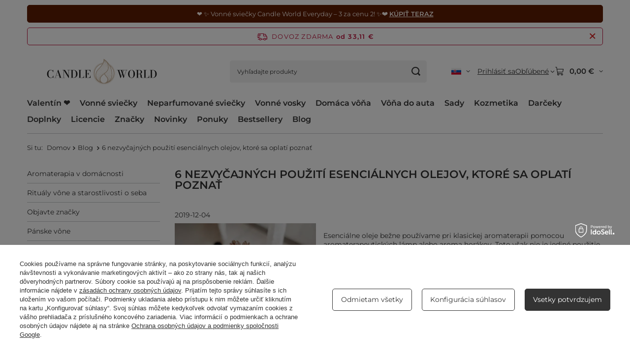

--- FILE ---
content_type: text/html; charset=utf-8
request_url: https://candleworld.eu/sk/blog/6-nezvycajnych-pouziti-esencialnych-olejov-ktore-sa-oplati-poznat-1575465603.html
body_size: 28166
content:
<!DOCTYPE html>
<html lang="sk" class="--freeShipping --vat --gross --hide-percentage-discounts " ><head><meta name="viewport" content="initial-scale = 1.0, maximum-scale = 5.0, width=device-width, viewport-fit=cover"><meta http-equiv="Content-Type" content="text/html; charset=utf-8"><meta http-equiv="X-UA-Compatible" content="IE=edge"><title>6 nezvyčajných použití esenciálnych olejov, ktoré sa oplatí poznať – blog o sviečkach | Candle World</title><meta name="keywords" content="blog o sviečkach, vonné sviečky, candle world"><meta name="description" content="6 nezvyčajných použití esenciálnych olejov, ktoré sa oplatí poznať – Blog Candle World: rady, trendy a príbehy vôní."><link rel="icon" href="/gfx/slo/favicon.ico"><meta name="theme-color" content="#333333"><meta name="msapplication-navbutton-color" content="#333333"><meta name="apple-mobile-web-app-status-bar-style" content="#333333"><link rel="stylesheet" type="text/css" href="/gfx/slo/common_style.css.gzip?r=1765551409"><script>var app_shop={urls:{prefix:'data="/gfx/'.replace('data="', '')+'slo/',graphql:'/graphql/v1/'},vars:{meta:{viewportContent:'initial-scale = 1.0, maximum-scale = 5.0, width=device-width, viewport-fit=cover'},priceType:'gross',priceTypeVat:true,productDeliveryTimeAndAvailabilityWithBasket:false,geoipCountryCode:'US',fairShopLogo: { enabled: false, image: '/gfx/standards/safe_light.svg'},currency:{id:'EUR',symbol:'€',country:'eu',format:'###,##0.00',beforeValue:false,space:true,decimalSeparator:',',groupingSeparator:' '},language:{id:'slo',symbol:'sk',name:'Slovak'},omnibus:{enabled:true,rebateCodeActivate:false,hidePercentageDiscounts:true,},},txt:{priceTypeText:' hrubý',},fn:{},fnrun:{},files:[],graphql:{}};const getCookieByName=(name)=>{const value=`; ${document.cookie}`;const parts = value.split(`; ${name}=`);if(parts.length === 2) return parts.pop().split(';').shift();return false;};if(getCookieByName('freeeshipping_clicked')){document.documentElement.classList.remove('--freeShipping');}if(getCookieByName('rabateCode_clicked')){document.documentElement.classList.remove('--rabateCode');}function hideClosedBars(){const closedBarsArray=JSON.parse(localStorage.getItem('closedBars'))||[];if(closedBarsArray.length){const styleElement=document.createElement('style');styleElement.textContent=`${closedBarsArray.map((el)=>`#${el}`).join(',')}{display:none !important;}`;document.head.appendChild(styleElement);}}hideClosedBars();</script><script src="/gfx/slo/jquery.js.gzip?r=1765551409"></script><script src="/gfx/slo/common_shop.js.gzip?r=1765551409"></script><meta name="robots" content="index,follow"><meta name="rating" content="general"><meta name="Author" content="Candle World based on IdoSell - the best online selling solutions for your e-store (www.idosell.com/shop).">
<!-- Begin LoginOptions html -->

<style>
#client_new_social .service_item[data-name="service_Apple"]:before, 
#cookie_login_social_more .service_item[data-name="service_Apple"]:before,
.oscop_contact .oscop_login__service[data-service="Apple"]:before {
    display: block;
    height: 2.6rem;
    content: url('/gfx/standards/apple.svg?r=1743165583');
}
.oscop_contact .oscop_login__service[data-service="Apple"]:before {
    height: auto;
    transform: scale(0.8);
}
#client_new_social .service_item[data-name="service_Apple"]:has(img.service_icon):before,
#cookie_login_social_more .service_item[data-name="service_Apple"]:has(img.service_icon):before,
.oscop_contact .oscop_login__service[data-service="Apple"]:has(img.service_icon):before {
    display: none;
}
</style>

<!-- End LoginOptions html -->

<!-- Open Graph -->
<meta property="og:type" content="article"><meta property="og:url" content="https://candleworld.eu/sk/blog/6-nezvycajnych-pouziti-esencialnych-olejov-ktore-sa-oplati-poznat-1575465603.html
"><meta property="og:title" content="6 nezvyčajných použití esenciálnych olejov, ktoré sa oplatí poznať"><meta property="og:description" content="Pozývame vás, aby ste sa dozvedeli o šiestich neobvyklých použitiach aromaterapeutických olejov, ktoré môžete použiť vo svojej domácnosti!"><meta property="og:site_name" content="Candle World"><meta property="og:locale" content="sk_SK"><meta property="og:locale:alternate" content="en_GB"><meta property="og:locale:alternate" content="cs_CZ"><meta property="og:locale:alternate" content="de_DE"><meta property="og:locale:alternate" content="es_ES"><meta property="og:locale:alternate" content="fr_FR"><meta property="og:locale:alternate" content="it_IT"><meta property="og:locale:alternate" content="lt_LT"><meta property="og:locale:alternate" content="nl_NL"><meta property="og:locale:alternate" content="pl_PL"><meta property="og:locale:alternate" content="sv_SE"><meta property="og:image" content="https://candleworld.eu/data/include/img/news/1575465603.webp"><meta property="og:image:width" content="573"><meta property="og:image:height" content="300"><script >
window.dataLayer = window.dataLayer || [];
window.gtag = function gtag() {
dataLayer.push(arguments);
}
gtag('consent', 'default', {
'ad_storage': 'denied',
'analytics_storage': 'denied',
'ad_personalization': 'denied',
'ad_user_data': 'denied',
'wait_for_update': 500
});

gtag('set', 'ads_data_redaction', true);
</script><script id="iaiscript_1" data-requirements="W10=" data-ga4_sel="ga4script">
window.iaiscript_1 = `<${'script'}  class='google_consent_mode_update'>
gtag('consent', 'update', {
'ad_storage': 'granted',
'analytics_storage': 'granted',
'ad_personalization': 'granted',
'ad_user_data': 'granted'
});
</${'script'}>`;
</script>
<!-- End Open Graph -->

<link rel="canonical" href="https://candleworld.eu/sk/blog/6-nezvycajnych-pouziti-esencialnych-olejov-ktore-sa-oplati-poznat-1575465603.html" />
<link rel="alternate" hreflang="cs" href="https://candleworld.eu/cs/blog/6-neobvyklych-pouziti-esencialnich-oleju-ktere-stoji-za-to-znat-1575465603.html" />
<link rel="alternate" hreflang="nl" href="https://candleworld.eu/nl/blog/6-ongebruikelijke-toepassingen-van-essentiele-olien-die-de-moeite-waard-zijn-om-te-weten-1575465603.html" />
<link rel="alternate" hreflang="en" href="https://candleworld.eu/en/blog/6-unusual-uses-of-essential-oils-that-are-worth-knowing-1575465603.html" />
<link rel="alternate" hreflang="fr" href="https://candleworld.eu/fr/blog/6-utilisations-inhabituelles-des-huiles-essentielles-a-connaitre-1575465603.html" />
<link rel="alternate" hreflang="de" href="https://candleworld.eu/de/blog/6-ungewohnliche-und-wissenswerte-anwendungen-atherischer-ole-1575465603.html" />
<link rel="alternate" hreflang="it" href="https://candleworld.eu/it/blog/6-usi-insoliti-degli-oli-essenziali-che-vale-la-pena-conoscere-1575465603.html" />
<link rel="alternate" hreflang="lt" href="https://candleworld.eu/lt/blog/6-neiprasti-eteriniu-alieju-naudojimo-budai-kuriuos-verta-zinoti-1575465603.html" />
<link rel="alternate" hreflang="pl" href="https://candleworld.eu/pl/blog/6-nietypowych-zastosowan-olejkow-eterycznych-ktore-warto-znac-1575465603.html" />
<link rel="alternate" hreflang="es" href="https://candleworld.eu/es/blog/6-usos-inusuales-de-los-aceites-esenciales-que-vale-la-pena-conocer-1575465603.html" />
<link rel="alternate" hreflang="sv" href="https://candleworld.eu/sv/blog/6-ovanliga-anvandningsomraden-for-eteriska-oljor-som-ar-varda-att-veta-1575465603.html" />
<link rel="alternate" hreflang="sk" href="https://candleworld.eu/sk/blog/6-nezvycajnych-pouziti-esencialnych-olejov-ktore-sa-oplati-poznat-1575465603.html" />
                <!-- Global site tag (gtag.js) -->
                <script  async src="https://www.googletagmanager.com/gtag/js?id=AW-16923301759"></script>
                <script >
                    window.dataLayer = window.dataLayer || [];
                    window.gtag = function gtag(){dataLayer.push(arguments);}
                    gtag('js', new Date());
                    
                    gtag('config', 'AW-16923301759', {"allow_enhanced_conversions":true});
gtag('config', 'G-EXE02T0BWH');

                </script>
                            <!-- Google Tag Manager -->
                    <script >(function(w,d,s,l,i){w[l]=w[l]||[];w[l].push({'gtm.start':
                    new Date().getTime(),event:'gtm.js'});var f=d.getElementsByTagName(s)[0],
                    j=d.createElement(s),dl=l!='dataLayer'?'&l='+l:'';j.async=true;j.src=
                    'https://www.googletagmanager.com/gtm.js?id='+i+dl;f.parentNode.insertBefore(j,f);
                    })(window,document,'script','dataLayer','GTM-TP2MJ5X');</script>
            <!-- End Google Tag Manager --></head><body><div id="container" class="blog-item_page container max-width-1200"><header class=" commercial_banner"><script class="ajaxLoad">app_shop.vars.vat_registered="true";app_shop.vars.currency_format="###,##0.00";app_shop.vars.currency_before_value=false;app_shop.vars.currency_space=true;app_shop.vars.symbol="€";app_shop.vars.id="EUR";app_shop.vars.baseurl="http://candleworld.eu/";app_shop.vars.sslurl="https://candleworld.eu/";app_shop.vars.curr_url="%2Fsk%2Fblog%2F6-nezvycajnych-pouziti-esencialnych-olejov-ktore-sa-oplati-poznat-1575465603.html";var currency_decimal_separator=',';var currency_grouping_separator=' ';app_shop.vars.blacklist_extension=["exe","com","swf","js","php"];app_shop.vars.blacklist_mime=["application/javascript","application/octet-stream","message/http","text/javascript","application/x-deb","application/x-javascript","application/x-shockwave-flash","application/x-msdownload"];app_shop.urls.contact="/sk/contact.html";</script><div id="viewType" style="display:none"></div><div id="menu_skip" class="menu_skip"><a href="#layout" class="btn --outline --medium menu_skip__link --layout">Prejsť na obsah stránky</a><a href="#menu_categories" class="btn --outline --medium menu_skip__link --menu">Przejdź do kategorii</a></div><div class="bars_top bars"><div class="bars__item" id="bar298" style="--background-color:#5e1c02;--border-color:#5e1c02;--font-color:#fff5f0;"><div class="bars__wrapper"><div class="bars__content"> ❤️ ✨ Vonné sviečky Candle World Everyday – 3 za cenu 2! ✨❤️ <strong><a href=https://candleworld.eu/sk/menu/vonne-sviecky-candle-world-everyday-3-za-2-3957.html?utm_source=candleworld&utm_medium=pasek&utm_campaign=everyday-3za2-1-2026-sk">KÚPIŤ TERAZ</a></strong></div></div></div></div><script>document.documentElement.style.setProperty('--bars-height',`${document.querySelector('.bars_top').offsetHeight}px`);</script><div id="freeShipping" class="freeShipping"><span class="freeShipping__info">Dovoz zdarma</span><strong class="freeShipping__val">
				od 
				33,11 €</strong><a href="" class="freeShipping__close" aria-label="Zatvorte informačný panel"></a></div><div id="logo" class="d-flex align-items-center"><a href="/" target="_self" aria-label="Logo obchodu"><img src="/data/gfx/mask/slo/logo_1_big.svg" alt="Candle World | CandleWorld.eu" width="800" height="250"></a></div><form action="https://candleworld.eu/sk/search.html" method="get" id="menu_search" class="menu_search"><a href="#showSearchForm" class="menu_search__mobile" aria-label="Vyhľadávanie"></a><div class="menu_search__block"><div class="menu_search__item --input"><input class="menu_search__input" type="text" name="text" autocomplete="off" placeholder="Vyhľadajte produkty" aria-label="Vyhľadajte produkty"><button class="menu_search__submit" type="submit" aria-label="Vyhľadávanie"></button></div><div class="menu_search__item --results search_result"></div></div></form><div id="menu_top" class="menu_top"><div id="menu_settings" class="align-items-center justify-content-center justify-content-lg-end"><div class="open_trigger hover__wrapper --hover_touch" tabindex="0" aria-label="Kliknij, aby zmienić język, walutę, kraj dostawy"><span class="d-none d-md-inline-block flag flag_slo"></span><i class="icon-angle-down d-none d-md-inline-block"></i><form class="hover__element --right" action="https://candleworld.eu/sk/settings.html" method="post"><ul><li><div class="form-group"><span class="menu_settings_lang_label">Jazyk</span><div class="radio"><label><input type="radio" name="lang" value="eng"><span class="flag flag_eng"></span><span>en</span></label></div><div class="radio"><label><input type="radio" name="lang" value="cze"><span class="flag flag_cze"></span><span>cs</span></label></div><div class="radio"><label><input type="radio" name="lang" value="ger"><span class="flag flag_ger"></span><span>de</span></label></div><div class="radio"><label><input type="radio" name="lang" value="spa"><span class="flag flag_spa"></span><span>es</span></label></div><div class="radio"><label><input type="radio" name="lang" value="fre"><span class="flag flag_fre"></span><span>fr</span></label></div><div class="radio"><label><input type="radio" name="lang" value="ita"><span class="flag flag_ita"></span><span>it</span></label></div><div class="radio"><label><input type="radio" name="lang" value="lit"><span class="flag flag_lit"></span><span>lt</span></label></div><div class="radio"><label><input type="radio" name="lang" value="dut"><span class="flag flag_dut"></span><span>nl</span></label></div><div class="radio"><label><input type="radio" name="lang" value="pol"><span class="flag flag_pol"></span><span>pl</span></label></div><div class="radio"><label><input type="radio" name="lang" checked value="slo"><span class="flag flag_slo"></span><span>sk</span></label></div><div class="radio"><label><input type="radio" name="lang" value="swe"><span class="flag flag_swe"></span><span>sv</span></label></div></div></li><li><div class="form-group"><span for="menu_settings_curr">Mena</span><div class="select-after"><select class="form-control" name="curr" id="menu_settings_curr" aria-label="Mena"><option value="EUR" selected>€</option><option value="GBP">£ (1 € = 0.9239£)
																</option><option value="USD">$ (1 € = 1.2386$)
																</option><option value="PLN">zł (1 € = 4.5zł)
																</option><option value="CZK">Kč (1 € = 25.8918Kč)
																</option><option value="DKK">dkk (1 € = 7.9618dkk)
																</option><option value="HUF">Ft (1 € = 4.113Ft)
																</option><option value="NOK">nok (1 € = 12.4965nok)
																</option><option value="RON">lei (1 € = 5.4256lei)
																</option><option value="SEK">sek (1 € = 11.4329sek)
																</option><option value="UAH">грн (1 € = 53.5714грн)
																</option><option value="BGN">bgn (1 € = 2.0823bgn)
																</option><option value="CHF">SwF (1 € = 0.9895SwF)
																</option></select></div></div><div class="form-group"><span for="menu_settings_country">Doručiť do</span><div class="select-after"><select class="form-control" name="country" id="menu_settings_country" aria-label="Doručiť do"><option value="1143020218">Anglicko</option><option value="1143020022">Belgicko</option><option value="1143020033">Bulharsko</option><option value="1143020041">Česká republika</option><option value="1143020038">Chorvátsko</option><option value="1143020040">Cyprus</option><option value="1143020042">Dánsko</option><option value="1143020051">Estónsko</option><option value="1143020056">Fínsko</option><option value="1143020057">Francúzsko</option><option value="1143020062">Grécko</option><option value="1143020076">Holandsko</option><option value="1143020083">Írsko</option><option value="1143020116">Litva</option><option value="1143020118">Lotyšsko</option><option value="1143020117">Luxembursko</option><option value="1143020217">Maďarsko</option><option value="1143020126">Malta</option><option value="1143020143">Nemecko</option><option value="1143020149">Nórsko</option><option selected value="1143020003">Poľsko</option><option value="1143020163">Portugalsko</option><option value="1143020016">Rakúsko</option><option value="1143020169">Rumunsko</option><option value="1170044718">Severné Írsko</option><option value="1143020182">Slovensko</option><option value="1143020183">Slovinsko</option><option value="1143020075">Španielsko</option><option value="1170044700">Srbsko</option><option value="1143020193">Švédsko</option><option value="1143020220">Taliansko</option><option value="1143020210">Ukrajina</option></select></div></div></li><li class="buttons"><button class="btn --solid --large" type="submit">
									Aplikovať zmeny
								</button></li></ul></form></div></div><div class="account_links"><a class="account_links__item" href="https://candleworld.eu/sk/login.html"><span class="account_links__text --logged-out">Prihlásiť sa</span></a></div><div class="shopping_list_top hover__wrapper" data-empty="true"><a href="https://candleworld.eu/sk/shoppinglist" class="wishlist_link slt_link --empty" aria-label="Obľúbené"><span class="slt_link__text">Obľúbené</span></a><div class="slt_lists hover__element"><ul class="slt_lists__nav"><li class="slt_lists__nav_item" data-list_skeleton="true" data-list_id="true" data-shared="true"><a href="#" class="slt_lists__nav_link" data-list_href="true"><span class="slt_lists__nav_name" data-list_name="true"></span><span class="slt_lists__count" data-list_count="true">0</span></a></li><li class="slt_lists__nav_item --empty"><a class="slt_lists__nav_link --empty" href="https://candleworld.eu/sk/shoppinglist"><span class="slt_lists__nav_name" data-list_name="true">Zoznam obľúbených</span><span class="slt_lists__count" data-list_count="true">0</span></a></li></ul></div></div><div id="menu_basket" class="top_basket hover__wrapper --skeleton --mobile_hide"><a class="top_basket__sub" title="Prejdite do košíka" href="/basketedit.php" aria-label="Hodnota košíka: 0,00 €"><span class="badge badge-info"></span><strong class="top_basket__price">0,00 €</strong></a><div class="top_basket__express_checkout_container"><express-checkout type="basket"></express-checkout></div><script>
        app_shop.vars.cache_html = true;
      </script><div class="top_basket__details hover__element --skeleton"><div class="top_basket__skeleton --name"></div><div class="top_basket__skeleton --product"></div><div class="top_basket__skeleton --product"></div><div class="top_basket__skeleton --product --last"></div><div class="top_basket__skeleton --sep"></div><div class="top_basket__skeleton --summary"></div></div></div><template id="top_basket_product"><div class="top_basket__product"><a class="top_basket__img" title=""><picture><source type="image/webp" srcset=""></source><img src="" alt=""></picture></a><a class="top_basket__link" title=""></a><div class="top_basket__prices"><span class="top_basket__price"></span><span class="top_basket__unit"></span><span class="top_basket__vat"></span></div></div></template><template id="top_basket_summary"><div class="top_basket__summary_shipping_free"><span class="top_basket__summary_label --freeshipping_limit">Chýba bezplatné doručenie <span class="top_basket__summary_value"></span></span><span class="progress_bar"><span class="progress_bar__value"></span></span></div><div class="top_basket__summary_item --worth"><span class="top_basket__summary_label">Hodnota objednávky:</span><b class="top_basket__summary_value"></b></div><div class="top_basket__summary_item --shipping"><span class="top_basket__summary_label">Náklady na dopravu:</span><b class="top_basket__summary_value"></b></div><div class="top_basket__buttons"><a class="btn --solid --large" data-ec-class="btn --outline --large" title="Prejdite do košíka" href="/basketedit.php">
        Prejdite do košíka
      </a><div id="top_basket__express_checkout_placeholder"></div></div></template><template id="top_basket_details"><div class="top_basket__details hover__element"><div class="top_basket__details_sub"><div class="headline"><span class="headline__name">Váš košík (<span class="top_basket__count"></span>)</span></div><div class="top_basket__products"></div><div class="top_basket__summary"></div></div></div></template></div><nav id="menu_categories" class="wide" aria-label="Kategorie główne"><button type="button" class="navbar-toggler" aria-label="Menu"><i class="icon-reorder"></i></button><div class="navbar-collapse" id="menu_navbar"><ul class="navbar-nav mx-md-n2"><li class="nav-item"><span class="nav-link-wrapper"><a  href="https://candleworld.eu/sk/menu/darcek-na-valentina-561.html" target="_self" title="Valentín ❤️" class="nav-link --l1" >Valentín ❤️</a></span></li><li class="nav-item"><span class="nav-link-wrapper"><a  href="/sk/menu/vonne-sviecky-152.html" target="_self" title="Vonné sviečky" class="nav-link --l1" >Vonné sviečky</a><button class="nav-link-expand" type="button" aria-label="Vonné sviečky, Menu"></button></span><ul class="navbar-subnav"><li class="nav-header"><a href="#backLink" class="nav-header__backLink" aria-label="Wróć"><i class="icon-angle-left"></i></a><a  href="/sk/menu/vonne-sviecky-152.html" target="_self" title="Vonné sviečky" class="nav-link --l1" >Vonné sviečky</a></li><li class="nav-item empty"><a  href="https://candleworld.eu/sk/menu/zimne-vonne-sviecky-3698.html" target="_self" title="Zimné sviečky ➡️" class="nav-link --l2" >Zimné sviečky ➡️</a></li><li class="nav-item"><a  href="/sk/navigation/vyberte-si-vonu-3533.html" target="_self" title="Vyberte si vôňu" class="nav-link --l2" >Vyberte si vôňu</a><ul class="navbar-subsubnav more"><li class="nav-header"><a href="#backLink" class="nav-header__backLink" aria-label="Wróć"><i class="icon-angle-left"></i></a><a  href="/sk/navigation/vyberte-si-vonu-3533.html" target="_self" title="Vyberte si vôňu" class="nav-link --l2" >Vyberte si vôňu</a></li><li class="nav-item"><a  href="/sk/menu/sladke-vonne-sviecky-223.html" target="_self" title="Sladké vonné sviečky" class="nav-link --l3" >Sladké vonné sviečky</a></li><li class="nav-item"><a  href="/sk/menu/drevite-vonne-sviecky-215.html" target="_self" title="Drevité vonné sviečky" class="nav-link --l3" >Drevité vonné sviečky</a></li><li class="nav-item"><a  href="/sk/menu/orientalne-vonne-sviecky-220.html" target="_self" title="Orientálne vonné sviečky" class="nav-link --l3" >Orientálne vonné sviečky</a></li><li class="nav-item"><a  href="/sk/menu/damske-vonne-sviecky-3653.html" target="_self" title="Dámske vonné sviečky" class="nav-link --l3" >Dámske vonné sviečky</a></li><li class="nav-item"><a  href="/sk/menu/parfumovane-vonne-sviecky-3947.html" target="_self" title="Parfumované vonné sviečky" class="nav-link --l3" >Parfumované vonné sviečky</a></li><li class="nav-item"><a  href="/sk/menu/lesne-vonne-sviecky-2730.html" target="_self" title="Lesné vonné sviečky" class="nav-link --l3" >Lesné vonné sviečky</a></li><li class="nav-item"><a  href="/sk/menu/svieze-vonne-sviecky-226.html" target="_self" title="Svieže vonné sviečky" class="nav-link --l3" >Svieže vonné sviečky</a></li><li class="nav-item"><a  href="/sk/menu/kvetinove-vonne-sviecky-216.html" target="_self" title="Kvetinové vonné sviečky" class="nav-link --l3" >Kvetinové vonné sviečky</a></li><li class="nav-item"><a  href="/sk/menu/ovocne-vonne-sviecky-221.html" target="_self" title="Ovocné vonné sviečky" class="nav-link --l3" >Ovocné vonné sviečky</a></li><li class="nav-item"><a  href="/sk/menu/bylinkove-vonne-sviecky-225.html" target="_self" title="Bylinkové vonné sviečky" class="nav-link --l3" >Bylinkové vonné sviečky</a></li><li class="nav-item"><a  href="/sk/menu/panske-vonne-sviecky-219.html" target="_self" title="Pánske vonné sviečky" class="nav-link --l3" >Pánske vonné sviečky</a></li><li class="nav-item"><a  href="/sk/menu/morske-vonne-sviecky-218.html" target="_self" title="Morské vonné sviečky" class="nav-link --l3" >Morské vonné sviečky</a></li><li class="nav-item"><a  href="/sk/menu/zimne-vonne-sviecky-3698.html" target="_self" title="Zimné vonné sviečky" class="nav-link --l3" >Zimné vonné sviečky</a></li><li class="nav-item --extend"><a href="" class="nav-link --l3" txt_alt="- Menej">+ Viac</a></li></ul></li><li class="nav-item"><span title="Akcie a novinky" class="nav-link --l2" >Akcie a novinky</span><ul class="navbar-subsubnav"><li class="nav-header"><a href="#backLink" class="nav-header__backLink" aria-label="Wróć"><i class="icon-angle-left"></i></a><span title="Akcie a novinky" class="nav-link --l2" >Akcie a novinky</span></li><li class="nav-item"><a  href="https://candleworld.eu/sk/menu/vonne-sviecky-152.html?filter_promotion=y" target="_self" title="Akcie" class="nav-link --l3" >Akcie</a></li><li class="nav-item"><a  href="https://candleworld.eu/sk/menu/vonne-sviecky-152.html?filter_new=y" target="_self" title="Novinky" class="nav-link --l3" >Novinky</a></li><li class="nav-item"><a  href="https://candleworld.eu/sk/menu/vonne-sviecky-152.html?filter_bestseller=y" target="_self" title="Bestsellery" class="nav-link --l3" >Bestsellery</a></li></ul></li><li class="nav-item"><a  href="/sk/menu/momentalne-popularne-3656.html" target="_self" title="Momentálne populárne" class="nav-link --l2" >Momentálne populárne</a><ul class="navbar-subsubnav"><li class="nav-header"><a href="#backLink" class="nav-header__backLink" aria-label="Wróć"><i class="icon-angle-left"></i></a><a  href="/sk/menu/momentalne-popularne-3656.html" target="_self" title="Momentálne populárne" class="nav-link --l2" >Momentálne populárne</a></li><li class="nav-item"><a  href="/sk/menu/sojove-sviecky-589.html" target="_self" title="Sójové sviečky" class="nav-link --l3" >Sójové sviečky</a></li><li class="nav-item"><a  href="https://candleworld.eu/sk/producers/candle-world-1501668422.html?sort_order=name-a&amp;filter_traits%5B64%5D=83&amp;filter_traits%5B26%5D=&amp;filter_traits%5B46%5D=&amp;filter_text=" target="_self" title="Sviečky Candle World" class="nav-link --l3" >Sviečky Candle World</a></li><li class="nav-item"><a  href="https://candleworld.eu/sk/menu/licencovane-vonne-sviecky-2830.html" target="_self" title="Licencované sviečky" class="nav-link --l3" >Licencované sviečky</a></li><li class="nav-item"><a  href="https://candleworld.eu/sk/menu/sviecky-s-drevenym-knotom-2019.html" target="_self" title="Sviečky s dreveným knôtom" class="nav-link --l3" >Sviečky s dreveným knôtom</a></li><li class="nav-item"><a  href="https://candleworld.eu/sk/menu/vonne-sviecky-v-skle-155.html" target="_self" title="Sviečky v skle" class="nav-link --l3" >Sviečky v skle</a></li></ul></li><li class="nav-item"><a  href="/sk/navigation/velkost-sviecky-2116.html" target="_self" title="Veľkosť sviečky" class="nav-link --l2" >Veľkosť sviečky</a><ul class="navbar-subsubnav"><li class="nav-header"><a href="#backLink" class="nav-header__backLink" aria-label="Wróć"><i class="icon-angle-left"></i></a><a  href="/sk/navigation/velkost-sviecky-2116.html" target="_self" title="Veľkosť sviečky" class="nav-link --l2" >Veľkosť sviečky</a></li><li class="nav-item"><a  href="/sk/menu/velke-sviecky-2117.html" target="_self" title="Veľké sviečky" class="nav-link --l3" >Veľké sviečky</a></li><li class="nav-item"><a  href="/sk/menu/stredne-sviecky-2172.html" target="_self" title="Stredné sviečky" class="nav-link --l3" >Stredné sviečky</a></li><li class="nav-item"><a  href="/sk/menu/male-sviecky-2174.html" target="_self" title="Malé sviečky" class="nav-link --l3" >Malé sviečky</a></li><li class="nav-item"><a  href="https://candleworld.eu/sk/menu/vonave-cajove-sviecky-158.html" target="_self" title="Čajové sviečky" class="nav-link --l3" >Čajové sviečky</a></li></ul></li><li class="nav-item"><a  href="/sk/menu/top-znacky-3657.html" target="_self" title="Top značky" class="nav-link --l2" >Top značky</a><ul class="navbar-subsubnav"><li class="nav-header"><a href="#backLink" class="nav-header__backLink" aria-label="Wróć"><i class="icon-angle-left"></i></a><a  href="/sk/menu/top-znacky-3657.html" target="_self" title="Top značky" class="nav-link --l2" >Top značky</a></li><li class="nav-item"><a  href="https://candleworld.eu/sk/producers/candle-world-1501668422.html" target="_self" title="Candle World" class="nav-link --l3" >Candle World</a></li><li class="nav-item"><a  href="https://candleworld.eu/sk/producers/haribo-1649240331.html" target="_self" title="Haribo" class="nav-link --l3" >Haribo</a></li><li class="nav-item"><a  href="https://candleworld.eu/sk/producers/frida-kahlo-1699013664.html" target="_self" title="Frida Kahlo" class="nav-link --l3" >Frida Kahlo</a></li><li class="nav-item"><a  href="https://candleworld.eu/sk/producers/barbie-1737715102.html" target="_self" title="Barbie" class="nav-link --l3" >Barbie</a></li><li class="nav-item"><a  href="https://candleworld.eu/sk/producers/purple-river-1629466063.html" target="_self" title="Purple River" class="nav-link --l3" >Purple River</a></li></ul></li><li class="nav-item empty"><a  href="https://candleworld.eu/sk/menu/sady-vonnych-sviecok-2531.html" target="_self" title="Sady vonných sviečok" class="nav-link --l2" >Sady vonných sviečok</a></li><li class="nav-item"><a  href="/sk/navigation/nakupujte-podla-3531.html" target="_self" title="Nakupujte podľa" class="nav-link --l2" >Nakupujte podľa</a><ul class="navbar-subsubnav"><li class="nav-header"><a href="#backLink" class="nav-header__backLink" aria-label="Wróć"><i class="icon-angle-left"></i></a><a  href="/sk/navigation/nakupujte-podla-3531.html" target="_self" title="Nakupujte podľa" class="nav-link --l2" >Nakupujte podľa</a></li><li class="nav-item"><a  href="/sk/navigation/druhy-vonnych-sviecok-153.html" target="_self" title="Druhy vonných sviečok" class="nav-link --l3" >Druhy vonných sviečok</a></li><li class="nav-item"><a  href="/sk/navigation/typ-knotu-2315.html" target="_self" title="Typ knôtu" class="nav-link --l3" >Typ knôtu</a></li><li class="nav-item"><a  href="/sk/navigation/typ-vosku-3532.html" target="_self" title="Typ vosku" class="nav-link --l3" >Typ vosku</a></li><li class="nav-item"><a  href="/sk/navigation/typ-balenia-3534.html" target="_self" title="Typ balenia" class="nav-link --l3" >Typ balenia</a></li><li class="nav-item"><a  href="/sk/navigation/sezona-3670.html" target="_self" title="Sezóna" class="nav-link --l3" >Sezóna</a></li></ul></li></ul></li><li class="nav-item"><span class="nav-link-wrapper"><a  href="/sk/menu/neparfumovane-sviecky-154.html" target="_self" title="Neparfumované sviečky" class="nav-link --l1" >Neparfumované sviečky</a><button class="nav-link-expand" type="button" aria-label="Neparfumované sviečky, Menu"></button></span><ul class="navbar-subnav"><li class="nav-header"><a href="#backLink" class="nav-header__backLink" aria-label="Wróć"><i class="icon-angle-left"></i></a><a  href="/sk/menu/neparfumovane-sviecky-154.html" target="_self" title="Neparfumované sviečky" class="nav-link --l1" >Neparfumované sviečky</a></li><li class="nav-item"><a  href="/sk/navigation/vyberte-si-farbu-3835.html" target="_self" title="Vyberte si farbu" class="nav-link --l2" >Vyberte si farbu</a><ul class="navbar-subsubnav more"><li class="nav-header"><a href="#backLink" class="nav-header__backLink" aria-label="Wróć"><i class="icon-angle-left"></i></a><a  href="/sk/navigation/vyberte-si-farbu-3835.html" target="_self" title="Vyberte si farbu" class="nav-link --l2" >Vyberte si farbu</a></li><li class="nav-item"><a  href="/sk/menu/biele-sviecky-3836.html" target="_self" title="Biele sviečky" class="nav-link --l3" >Biele sviečky</a></li><li class="nav-item"><a  href="/sk/menu/kremove-sviecky-3837.html" target="_self" title="Krémové sviečky" class="nav-link --l3" >Krémové sviečky</a></li><li class="nav-item"><a  href="/sk/menu/bezove-sviecky-3838.html" target="_self" title="Béžové sviečky" class="nav-link --l3" >Béžové sviečky</a></li><li class="nav-item"><a  href="/sk/menu/cervene-sviecky-3840.html" target="_self" title="Červené sviečky" class="nav-link --l3" >Červené sviečky</a></li><li class="nav-item"><a  href="/sk/menu/bordove-sviecky-3841.html" target="_self" title="Bordové sviečky" class="nav-link --l3" >Bordové sviečky</a></li><li class="nav-item"><a  href="/sk/menu/hnede-sviecky-3839.html" target="_self" title="Hnedé sviečky" class="nav-link --l3" >Hnedé sviečky</a></li><li class="nav-item"><a  href="/sk/menu/zlte-sviecky-3850.html" target="_self" title="Žlté sviečky" class="nav-link --l3" >Žlté sviečky</a></li><li class="nav-item"><a  href="/sk/menu/oranzove-sviecky-3851.html" target="_self" title="Oranžové sviečky" class="nav-link --l3" >Oranžové sviečky</a></li><li class="nav-item"><a  href="/sk/menu/fialove-sviecky-3842.html" target="_self" title="Fialové sviečky" class="nav-link --l3" >Fialové sviečky</a></li><li class="nav-item"><a  href="/sk/menu/ruzove-sviecky-3843.html" target="_self" title="Ružové sviečky" class="nav-link --l3" >Ružové sviečky</a></li><li class="nav-item"><a  href="/sk/menu/modre-sviecky-3844.html" target="_self" title="Modré sviečky" class="nav-link --l3" >Modré sviečky</a></li><li class="nav-item"><a  href="/sk/menu/zelene-sviecky-3845.html" target="_self" title="Zelené sviečky" class="nav-link --l3" >Zelené sviečky</a></li><li class="nav-item"><a  href="/sk/menu/zlate-sviecky-3847.html" target="_self" title="Zlaté sviečky" class="nav-link --l3" >Zlaté sviečky</a></li><li class="nav-item"><a  href="/sk/menu/strieborne-sviecky-3848.html" target="_self" title="Strieborné sviečky" class="nav-link --l3" >Strieborné sviečky</a></li><li class="nav-item"><a  href="/sk/menu/sede-sviecky-3853.html" target="_self" title="Šedé sviečky" class="nav-link --l3" >Šedé sviečky</a></li><li class="nav-item"><a  href="/sk/menu/cierne-sviecky-3849.html" target="_self" title="Čierne sviečky" class="nav-link --l3" >Čierne sviečky</a></li><li class="nav-item"><a  href="/sk/menu/viacfarebne-sviecky-3852.html" target="_self" title="Viacfarebné sviečky" class="nav-link --l3" >Viacfarebné sviečky</a></li><li class="nav-item --extend"><a href="" class="nav-link --l3" txt_alt="- Menej">+ Viac</a></li></ul></li><li class="nav-item empty"><a  href="/sk/menu/pevne-blokove-sviecky-159.html" target="_self" title="Pevné blokové sviečky" class="nav-link --l2" >Pevné blokové sviečky</a></li><li class="nav-item empty"><a  href="/sk/menu/gulove-sviecky-2322.html" target="_self" title="Guľové sviečky" class="nav-link --l2" >Guľové sviečky</a></li><li class="nav-item empty"><a  href="/sk/menu/kuzelove-sviecky-na-veceru-373.html" target="_self" title="Kužeľové sviečky na večeru" class="nav-link --l2" >Kužeľové sviečky na večeru</a></li><li class="nav-item"><a  href="/sk/menu/dekorativne-sviecky-160.html" target="_self" title="Dekoratívne sviečky" class="nav-link --l2" >Dekoratívne sviečky</a><ul class="navbar-subsubnav"><li class="nav-header"><a href="#backLink" class="nav-header__backLink" aria-label="Wróć"><i class="icon-angle-left"></i></a><a  href="/sk/menu/dekorativne-sviecky-160.html" target="_self" title="Dekoratívne sviečky" class="nav-link --l2" >Dekoratívne sviečky</a></li><li class="nav-item"><a  href="/sk/menu/rustikalne-sviecky-2323.html" target="_self" title="Rustikálne sviečky" class="nav-link --l3" >Rustikálne sviečky</a></li></ul></li><li class="nav-item empty"><a  href="/sk/menu/sady-sviecok-bez-vone-2324.html" target="_self" title="Sady sviečok bez vône" class="nav-link --l2" >Sady sviečok bez vône</a></li><li class="nav-item empty"><a  href="/sk/menu/plavajuce-sviecky-184.html" target="_self" title="Plávajúce sviečky" class="nav-link --l2" >Plávajúce sviečky</a></li><li class="nav-item empty"><a  href="/sk/menu/cajove-sviecky-162.html" target="_self" title="Čajové sviečky" class="nav-link --l2" >Čajové sviečky</a></li><li class="nav-item empty"><a  href="/sk/menu/narodeninove-sviecky-161.html" target="_self" title="Narodeninové sviečky" class="nav-link --l2" >Narodeninové sviečky</a></li><li class="nav-item empty"><a  href="/sk/menu/adventne-sviecky-971.html" target="_self" title="Adventné sviečky" class="nav-link --l2" >Adventné sviečky</a></li></ul></li><li class="nav-item"><span class="nav-link-wrapper"><a  href="/sk/menu/vonne-vosky-163.html" target="_self" title="Vonné vosky" class="nav-link --l1" >Vonné vosky</a></span></li><li class="nav-item"><span class="nav-link-wrapper"><a  href="/sk/menu/domaca-vona-1533.html" target="_self" title="Domáca vôňa" class="nav-link --l1" >Domáca vôňa</a><button class="nav-link-expand" type="button" aria-label="Domáca vôňa, Menu"></button></span><ul class="navbar-subnav"><li class="nav-header"><a href="#backLink" class="nav-header__backLink" aria-label="Wróć"><i class="icon-angle-left"></i></a><a  href="/sk/menu/domaca-vona-1533.html" target="_self" title="Domáca vôňa" class="nav-link --l1" >Domáca vôňa</a></li><li class="nav-item"><a  href="/sk/menu/aroma-difuzery-2145.html" target="_self" title="Aróma difuzéry" class="nav-link --l2" >Aróma difuzéry</a><ul class="navbar-subsubnav"><li class="nav-header"><a href="#backLink" class="nav-header__backLink" aria-label="Wróć"><i class="icon-angle-left"></i></a><a  href="/sk/menu/aroma-difuzery-2145.html" target="_self" title="Aróma difuzéry" class="nav-link --l2" >Aróma difuzéry</a></li><li class="nav-item"><a  href="/sk/menu/aroma-difuzery-s-tycinkami-171.html" target="_self" title="Aroma difuzéry s tyčinkami" class="nav-link --l3" >Aroma difuzéry s tyčinkami</a></li><li class="nav-item"><a  href="/sk/menu/naplne-do-parfumovane-difuzery-2076.html" target="_self" title="Náplne do parfumované difuzéry" class="nav-link --l3" >Náplne do parfumované difuzéry</a></li><li class="nav-item"><a  href="https://candleworld.eu/sk/menu/vonne-tycinky-na-vianocny-stromcek-2473.html" target="_self" title="Vonné tyčinky na vianočný stromček" class="nav-link --l3" >Vonné tyčinky na vianočný stromček</a></li></ul></li><li class="nav-item"><a  href="/sk/menu/vonne-oleje-2682.html" target="_self" title="Vonné oleje" class="nav-link --l2" >Vonné oleje</a><ul class="navbar-subsubnav"><li class="nav-header"><a href="#backLink" class="nav-header__backLink" aria-label="Wróć"><i class="icon-angle-left"></i></a><a  href="/sk/menu/vonne-oleje-2682.html" target="_self" title="Vonné oleje" class="nav-link --l2" >Vonné oleje</a></li><li class="nav-item"><a  href="/sk/menu/esencialne-oleje-2683.html" target="_self" title="Esenciálne oleje" class="nav-link --l3" >Esenciálne oleje</a></li></ul></li><li class="nav-item empty"><a  href="/sk/menu/osviezovace-vzduchu-a-vonave-hmly-230.html" target="_self" title="Osviežovače vzduchu a voňavé hmly" class="nav-link --l2" >Osviežovače vzduchu a voňavé hmly</a></li><li class="nav-item empty"><a  href="/sk/menu/vonne-vrecka-170.html" target="_self" title="Vonné vrecká" class="nav-link --l2" >Vonné vrecká</a></li><li class="nav-item empty"><a  href="/sk/menu/vone-na-latky-3599.html" target="_self" title="Vône na látky" class="nav-link --l2" >Vône na látky</a></li><li class="nav-item"><a  href="/sk/menu/produkty-na-pranie-3579.html" target="_self" title="Produkty na pranie" class="nav-link --l2" >Produkty na pranie</a><ul class="navbar-subsubnav"><li class="nav-header"><a href="#backLink" class="nav-header__backLink" aria-label="Wróć"><i class="icon-angle-left"></i></a><a  href="/sk/menu/produkty-na-pranie-3579.html" target="_self" title="Produkty na pranie" class="nav-link --l2" >Produkty na pranie</a></li><li class="nav-item"><a  href="/sk/menu/parfumy-na-pranie-3754.html" target="_self" title="Parfumy na pranie" class="nav-link --l3" >Parfumy na pranie</a></li></ul></li><li class="nav-item empty"><a  href="/sk/menu/vonavy-piesok-2208.html" target="_self" title="Voňavý piesok" class="nav-link --l2" >Voňavý piesok</a></li><li class="nav-item empty"><a  href="/sk/menu/vonne-granule-946.html" target="_self" title="Vonné granule" class="nav-link --l2" >Vonné granule</a></li><li class="nav-item empty"><a  href="/sk/menu/vonne-kapsuly-539.html" target="_self" title="Vonné kapsuly" class="nav-link --l2" >Vonné kapsuly</a></li></ul></li><li class="nav-item"><span class="nav-link-wrapper"><a  href="/sk/menu/vona-do-auta-179.html" target="_self" title="Vôňa do auta" class="nav-link --l1" >Vôňa do auta</a></span></li><li class="nav-item"><span class="nav-link-wrapper"><a  href="/sk/menu/sady-3646.html" target="_self" title="Sady" class="nav-link --l1" >Sady</a><button class="nav-link-expand" type="button" aria-label="Sady, Menu"></button></span><ul class="navbar-subnav"><li class="nav-header"><a href="#backLink" class="nav-header__backLink" aria-label="Wróć"><i class="icon-angle-left"></i></a><a  href="/sk/menu/sady-3646.html" target="_self" title="Sady" class="nav-link --l1" >Sady</a></li><li class="nav-item empty"><a  href="/sk/menu/sady-vonnych-sviecok-2531.html" target="_self" title="Sady vonných sviečok" class="nav-link --l2" >Sady vonných sviečok</a></li><li class="nav-item empty"><a  href="/sk/menu/darcekove-sady-2530.html" target="_self" title="Darčekové sady" class="nav-link --l2" >Darčekové sady</a></li><li class="nav-item empty"><a  href="/sk/menu/vyhodne-sety-3647.html" target="_self" title="Výhodné sety" class="nav-link --l2" >Výhodné sety</a></li><li class="nav-item empty"><a  href="https://candleworld.eu/sk/menu/adventne-kalendare-2855.html" target="_self" title="Adventné kalendáre" class="nav-link --l2" >Adventné kalendáre</a></li></ul></li><li class="nav-item"><span class="nav-link-wrapper"><a  href="/sk/menu/kozmetika-1017.html" target="_self" title="Kozmetika" class="nav-link --l1" >Kozmetika</a><button class="nav-link-expand" type="button" aria-label="Kozmetika, Menu"></button></span><ul class="navbar-subnav"><li class="nav-header"><a href="#backLink" class="nav-header__backLink" aria-label="Wróć"><i class="icon-angle-left"></i></a><a  href="/sk/menu/kozmetika-1017.html" target="_self" title="Kozmetika" class="nav-link --l1" >Kozmetika</a></li><li class="nav-item"><a  href="/sk/menu/kozmetika-na-tvar-2289.html" target="_self" title="Kozmetika na tvár" class="nav-link --l2" >Kozmetika na tvár</a><ul class="navbar-subsubnav"><li class="nav-header"><a href="#backLink" class="nav-header__backLink" aria-label="Wróć"><i class="icon-angle-left"></i></a><a  href="/sk/menu/kozmetika-na-tvar-2289.html" target="_self" title="Kozmetika na tvár" class="nav-link --l2" >Kozmetika na tvár</a></li><li class="nav-item"><a  href="/sk/menu/kremy-na-tvar-2290.html" target="_self" title="Krémy na tvár" class="nav-link --l3" >Krémy na tvár</a></li><li class="nav-item"><a  href="/sk/menu/serum-na-tvar-2301.html" target="_self" title="Sérum na tvár" class="nav-link --l3" >Sérum na tvár</a></li><li class="nav-item"><a  href="/sk/menu/cistiaca-kozmetika-2306.html" target="_self" title="Čistiaca kozmetika" class="nav-link --l3" >Čistiaca kozmetika</a></li><li class="nav-item"><a  href="/sk/menu/peelingy-na-tvar-2686.html" target="_self" title="Peelingy na tvár" class="nav-link --l3" >Peelingy na tvár</a></li><li class="nav-item"><a  href="/sk/menu/masky-na-tvar-2304.html" target="_self" title="Masky na tvár" class="nav-link --l3" >Masky na tvár</a></li></ul></li><li class="nav-item"><a  href="/sk/menu/telova-kozmetika-2296.html" target="_self" title="Telová kozmetika" class="nav-link --l2" >Telová kozmetika</a><ul class="navbar-subsubnav"><li class="nav-header"><a href="#backLink" class="nav-header__backLink" aria-label="Wróć"><i class="icon-angle-left"></i></a><a  href="/sk/menu/telova-kozmetika-2296.html" target="_self" title="Telová kozmetika" class="nav-link --l2" >Telová kozmetika</a></li><li class="nav-item"><a  href="/sk/menu/bomby-do-kupela-1040.html" target="_self" title="Bomby do kúpeľa" class="nav-link --l3" >Bomby do kúpeľa</a></li><li class="nav-item"><a  href="/sk/menu/telovy-balzam-2387.html" target="_self" title="Telový balzam" class="nav-link --l3" >Telový balzam</a></li><li class="nav-item"><a  href="/sk/menu/telovy-peeling-2303.html" target="_self" title="Telový peeling" class="nav-link --l3" >Telový peeling</a></li><li class="nav-item"><a  href="/sk/menu/sprchovaci-gel-1029.html" target="_self" title="Sprchovací gél" class="nav-link --l3" >Sprchovací gél</a></li><li class="nav-item"><a  href="/sk/menu/mydlo-2305.html" target="_self" title="Mydlo" class="nav-link --l3" >Mydlo</a></li><li class="nav-item"><a  href="/sk/menu/telovy-sprej-1039.html" target="_self" title="Telový sprej" class="nav-link --l3" >Telový sprej</a></li><li class="nav-item"><a  href="/sk/menu/kupelna-sol-1018.html" target="_self" title="Kúpeľná soľ" class="nav-link --l3" >Kúpeľná soľ</a></li><li class="nav-item"><a  href="/sk/menu/telove-blato-2687.html" target="_self" title="Telové blato" class="nav-link --l3" >Telové blato</a></li></ul></li><li class="nav-item"><a  href="/sk/menu/vlasova-kozmetika-2307.html" target="_self" title="Vlasová kozmetika" class="nav-link --l2" >Vlasová kozmetika</a><ul class="navbar-subsubnav"><li class="nav-header"><a href="#backLink" class="nav-header__backLink" aria-label="Wróć"><i class="icon-angle-left"></i></a><a  href="/sk/menu/vlasova-kozmetika-2307.html" target="_self" title="Vlasová kozmetika" class="nav-link --l2" >Vlasová kozmetika</a></li><li class="nav-item"><a  href="/sk/menu/sampony-na-vlasy-2671.html" target="_self" title="Šampóny na vlasy" class="nav-link --l3" >Šampóny na vlasy</a></li><li class="nav-item"><a  href="/sk/menu/kondicioner-na-vlasy-2672.html" target="_self" title="Kondicionér na vlasy" class="nav-link --l3" >Kondicionér na vlasy</a></li><li class="nav-item"><a  href="/sk/menu/masky-na-vlasy-2668.html" target="_self" title="Masky na vlasy" class="nav-link --l3" >Masky na vlasy</a></li><li class="nav-item"><a  href="/sk/menu/serum-na-vlasy-2669.html" target="_self" title="Sérum na vlasy" class="nav-link --l3" >Sérum na vlasy</a></li><li class="nav-item"><a  href="/sk/menu/kozmetika-na-upravu-vlasov-2670.html" target="_self" title="Kozmetika na úpravu vlasov" class="nav-link --l3" >Kozmetika na úpravu vlasov</a></li></ul></li><li class="nav-item"><a  href="/sk/menu/kozmetika-na-ruky-a-nohy-1028.html" target="_self" title="Kozmetika na ruky a nohy" class="nav-link --l2" >Kozmetika na ruky a nohy</a><ul class="navbar-subsubnav"><li class="nav-header"><a href="#backLink" class="nav-header__backLink" aria-label="Wróć"><i class="icon-angle-left"></i></a><a  href="/sk/menu/kozmetika-na-ruky-a-nohy-1028.html" target="_self" title="Kozmetika na ruky a nohy" class="nav-link --l2" >Kozmetika na ruky a nohy</a></li><li class="nav-item"><a  href="/sk/menu/kozmetika-na-ruky-2297.html" target="_self" title="Kozmetika na ruky" class="nav-link --l3" >Kozmetika na ruky</a></li><li class="nav-item"><a  href="/sk/menu/kozmetika-na-nohy-2298.html" target="_self" title="Kozmetika na nohy" class="nav-link --l3" >Kozmetika na nohy</a></li></ul></li><li class="nav-item"><a  href="/sk/menu/panska-kozmetika-2311.html" target="_self" title="Pánska kozmetika" class="nav-link --l2" >Pánska kozmetika</a><ul class="navbar-subsubnav"><li class="nav-header"><a href="#backLink" class="nav-header__backLink" aria-label="Wróć"><i class="icon-angle-left"></i></a><a  href="/sk/menu/panska-kozmetika-2311.html" target="_self" title="Pánska kozmetika" class="nav-link --l2" >Pánska kozmetika</a></li><li class="nav-item"><a  href="/sk/menu/muzska-starostlivost-o-tvar-2684.html" target="_self" title="Mužská Starostlivosť o tvár" class="nav-link --l3" >Mužská Starostlivosť o tvár</a></li><li class="nav-item"><a  href="/sk/menu/panska-starostlivost-o-telo-2685.html" target="_self" title="Pánska starostlivosť o telo" class="nav-link --l3" >Pánska starostlivosť o telo</a></li><li class="nav-item"><a  href="/sk/menu/starostlivost-o-bradu-a-fuzy-2308.html" target="_self" title="Starostlivosť o bradu a fúzy" class="nav-link --l3" >Starostlivosť o bradu a fúzy</a></li><li class="nav-item"><a  href="/sk/menu/starostlivost-o-panske-vlasy-2707.html" target="_self" title="Starostlivosť o pánske vlasy" class="nav-link --l3" >Starostlivosť o pánske vlasy</a></li></ul></li><li class="nav-item empty"><a  href="/sk/menu/domace-spa-3474.html" target="_self" title="Domáce SPA" class="nav-link --l2" >Domáce SPA</a></li></ul></li><li class="nav-item"><span class="nav-link-wrapper"><a  href="/sk/menu/darceky-3410.html" target="_self" title="Darčeky" class="nav-link --l1" >Darčeky</a><button class="nav-link-expand" type="button" aria-label="Darčeky, Menu"></button></span><ul class="navbar-subnav"><li class="nav-header"><a href="#backLink" class="nav-header__backLink" aria-label="Wróć"><i class="icon-angle-left"></i></a><a  href="/sk/menu/darceky-3410.html" target="_self" title="Darčeky" class="nav-link --l1" >Darčeky</a></li><li class="nav-item"><a  href="/sk/navigation/pre-koho-3420.html" target="_self" title="Pre koho" class="nav-link --l2" >Pre koho</a><ul class="navbar-subsubnav"><li class="nav-header"><a href="#backLink" class="nav-header__backLink" aria-label="Wróć"><i class="icon-angle-left"></i></a><a  href="/sk/navigation/pre-koho-3420.html" target="_self" title="Pre koho" class="nav-link --l2" >Pre koho</a></li><li class="nav-item"><a  href="/sk/menu/darceky-pre-zeny-3430.html" target="_self" title="Darčeky pre ženy" class="nav-link --l3" >Darčeky pre ženy</a></li><li class="nav-item"><a  href="/sk/menu/darceky-pre-muzov-3431.html" target="_self" title="Darčeky pre mužov" class="nav-link --l3" >Darčeky pre mužov</a></li><li class="nav-item"><a  href="/sk/menu/darceky-pre-pary-3432.html" target="_self" title="Darčeky pre páry" class="nav-link --l3" >Darčeky pre páry</a></li><li class="nav-item"><a  href="/sk/menu/obchodne-darceky-3433.html" target="_self" title="Obchodné darčeky" class="nav-link --l3" >Obchodné darčeky</a></li></ul></li><li class="nav-item"><a  href="/sk/navigation/prilezitost-3421.html" target="_self" title="Príležitosť" class="nav-link --l2" >Príležitosť</a><ul class="navbar-subsubnav more"><li class="nav-header"><a href="#backLink" class="nav-header__backLink" aria-label="Wróć"><i class="icon-angle-left"></i></a><a  href="/sk/navigation/prilezitost-3421.html" target="_self" title="Príležitosť" class="nav-link --l2" >Príležitosť</a></li><li class="nav-item"><a  href="/sk/menu/darcek-na-valentina-561.html" target="_self" title="Darček na Valentína" class="nav-link --l3" >Darček na Valentína</a></li><li class="nav-item"><a  href="/sk/menu/darceky-pre-starych-rodicov-3448.html" target="_self" title="Darčeky pre starých rodičov" class="nav-link --l3" >Darčeky pre starých rodičov</a></li><li class="nav-item"><a  href="/sk/menu/darceky-k-mdz-999.html" target="_self" title="Darčeky k MDŽ" class="nav-link --l3" >Darčeky k MDŽ</a></li><li class="nav-item"><a  href="/sk/menu/darcek-k-narodeninam-3446.html" target="_self" title="Darček k narodeninám" class="nav-link --l3" >Darček k narodeninám</a></li><li class="nav-item"><a  href="/sk/menu/darcek-na-vyrocie-3451.html" target="_self" title="Darček na výročie" class="nav-link --l3" >Darček na výročie</a></li><li class="nav-item"><a  href="/sk/menu/darcek-k-meninam-3447.html" target="_self" title="Darček k meninám" class="nav-link --l3" >Darček k meninám</a></li><li class="nav-item"><a  href="/sk/menu/darcek-ku-kolaudacii-3453.html" target="_self" title="Darček ku kolaudácii" class="nav-link --l3" >Darček ku kolaudácii</a></li><li class="nav-item"><a  href="/sk/menu/svadobny-dar-3445.html" target="_self" title="Svadobný dar" class="nav-link --l3" >Svadobný dar</a></li><li class="nav-item"><a  href="/sk/menu/darcek-ku-dnu-otcov-2165.html" target="_self" title="Darček ku Dňu otcov" class="nav-link --l3" >Darček ku Dňu otcov</a></li><li class="nav-item"><a  href="/sk/menu/darcek-ku-dnu-deti-3423.html" target="_self" title="Darček ku Dňu detí" class="nav-link --l3" >Darček ku Dňu detí</a></li><li class="nav-item"><a  href="/sk/menu/darcek-ku-dnu-matiek-890.html" target="_self" title="Darček ku Dňu matiek" class="nav-link --l3" >Darček ku Dňu matiek</a></li><li class="nav-item"><a  href="/sk/menu/darcek-ku-dnu-ucitelov-3469.html" target="_self" title="Darček ku Dňu Učiteľov" class="nav-link --l3" >Darček ku Dňu Učiteľov</a></li><li class="nav-item"><a  href="/sk/menu/velka-noc-876.html" target="_self" title="Veľká noc" class="nav-link --l3" >Veľká noc</a></li><li class="nav-item"><a  href="/sk/menu/halloween-951.html" target="_self" title="Halloween" class="nav-link --l3" >Halloween</a></li><li class="nav-item"><a  href="/sk/menu/darceky-na-vianoce-879.html" target="_self" title="Darčeky na Vianoce" class="nav-link --l3" >Darčeky na Vianoce</a></li><li class="nav-item"><a  href="/sk/menu/darcek-na-mikulasa-987.html" target="_self" title="Darček na Mikuláša" class="nav-link --l3" >Darček na Mikuláša</a></li><li class="nav-item --extend"><a href="" class="nav-link --l3" txt_alt="- Menej">+ Viac</a></li></ul></li><li class="nav-item"><a  href="/sk/navigation/napady-na-darceky-3422.html" target="_self" title="Nápady na darčeky" class="nav-link --l2" >Nápady na darčeky</a><ul class="navbar-subsubnav"><li class="nav-header"><a href="#backLink" class="nav-header__backLink" aria-label="Wróć"><i class="icon-angle-left"></i></a><a  href="/sk/navigation/napady-na-darceky-3422.html" target="_self" title="Nápady na darčeky" class="nav-link --l2" >Nápady na darčeky</a></li><li class="nav-item"><a  href="/sk/menu/romanticke-darceky-3455.html" target="_self" title="Romantické darčeky" class="nav-link --l3" >Romantické darčeky</a></li><li class="nav-item"><a  href="https://candleworld.eu/sk/menu/darcekove-sady-2530.html" target="_self" title="Darčekové sady" class="nav-link --l3" >Darčekové sady</a></li><li class="nav-item"><a  href="/sk/menu/darcekove-sviecky-3388.html" target="_self" title="Darčekové sviečky" class="nav-link --l3" >Darčekové sviečky</a></li><li class="nav-item"><a  href="/sk/menu/luxusne-darceky-3456.html" target="_self" title="Luxusné darčeky" class="nav-link --l3" >Luxusné darčeky</a></li><li class="nav-item"><a  href="/sk/menu/darcekove-sperky-3459.html" target="_self" title="Darčekové šperky" class="nav-link --l3" >Darčekové šperky</a></li><li class="nav-item"><a  href="/sk/menu/vtipne-darceky-3428.html" target="_self" title="Vtipné darčeky" class="nav-link --l3" >Vtipné darčeky</a></li><li class="nav-item"><a  href="/sk/menu/harry-potter-darceky-3460.html" target="_self" title="Harry Potter darčeky" class="nav-link --l3" >Harry Potter darčeky</a></li><li class="nav-item --all"><a class="nav-link --l3" href="/sk/navigation/napady-na-darceky-3422.html">+ Ukázať všetko</a></li></ul></li><li class="nav-item"><a  href="/sk/navigation/rocne-obdobia-3424.html" target="_self" title="Ročné obdobia" class="nav-link --l2" >Ročné obdobia</a><ul class="navbar-subsubnav"><li class="nav-header"><a href="#backLink" class="nav-header__backLink" aria-label="Wróć"><i class="icon-angle-left"></i></a><a  href="/sk/navigation/rocne-obdobia-3424.html" target="_self" title="Ročné obdobia" class="nav-link --l2" >Ročné obdobia</a></li><li class="nav-item"><a  href="/sk/menu/zima-993.html" target="_self" title="Zima" class="nav-link --l3" >Zima</a></li><li class="nav-item"><a  href="/sk/menu/jesen-883.html" target="_self" title="Jeseň" class="nav-link --l3" >Jeseň</a></li><li class="nav-item"><a  href="/sk/menu/jar-862.html" target="_self" title="Jar" class="nav-link --l3" >Jar</a></li><li class="nav-item"><a  href="/sk/menu/leto-903.html" target="_self" title="Leto" class="nav-link --l3" >Leto</a></li></ul></li></ul></li><li class="nav-item"><span class="nav-link-wrapper"><a  href="/sk/menu/doplnky-3941.html" target="_self" title="Doplnky" class="nav-link --l1" >Doplnky</a><button class="nav-link-expand" type="button" aria-label="Doplnky, Menu"></button></span><ul class="navbar-subnav"><li class="nav-header"><a href="#backLink" class="nav-header__backLink" aria-label="Wróć"><i class="icon-angle-left"></i></a><a  href="/sk/menu/doplnky-3941.html" target="_self" title="Doplnky" class="nav-link --l1" >Doplnky</a></li><li class="nav-item empty"><a  href="/sk/menu/aroma-difuzery-ultrazvukove-168.html" target="_self" title="Aroma difuzéry ultrazvukové" class="nav-link --l2" >Aroma difuzéry ultrazvukové</a></li><li class="nav-item empty"><a  href="/sk/menu/keramicke-aroma-lampy-165.html" target="_self" title="Keramické aroma lampy" class="nav-link --l2" >Keramické aroma lampy</a></li><li class="nav-item empty"><a  href="/sk/menu/elektricke-aromalampy-714.html" target="_self" title="Elektrické aromalampy" class="nav-link --l2" >Elektrické aromalampy</a></li><li class="nav-item empty"><a  href="/sk/menu/olejove-horaky-240.html" target="_self" title="Olejové horáky" class="nav-link --l2" >Olejové horáky</a></li><li class="nav-item"><a  href="/sk/menu/katalyticke-lampy-1534.html" target="_self" title="Katalytické lampy" class="nav-link --l2" >Katalytické lampy</a><ul class="navbar-subsubnav"><li class="nav-header"><a href="#backLink" class="nav-header__backLink" aria-label="Wróć"><i class="icon-angle-left"></i></a><a  href="/sk/menu/katalyticke-lampy-1534.html" target="_self" title="Katalytické lampy" class="nav-link --l2" >Katalytické lampy</a></li><li class="nav-item"><a  href="/sk/menu/vone-pre-katalyticke-lampy-2057.html" target="_self" title="Vône pre katalytické lampy" class="nav-link --l3" >Vône pre katalytické lampy</a></li></ul></li><li class="nav-item empty"><a  href="/sk/menu/solne-lampy-2681.html" target="_self" title="Soľné lampy" class="nav-link --l2" >Soľné lampy</a></li><li class="nav-item"><a  href="/sk/menu/doplnky-ku-svieckam-374.html" target="_self" title="Doplnky ku sviečkam" class="nav-link --l2" >Doplnky ku sviečkam</a><ul class="navbar-subsubnav"><li class="nav-header"><a href="#backLink" class="nav-header__backLink" aria-label="Wróć"><i class="icon-angle-left"></i></a><a  href="/sk/menu/doplnky-ku-svieckam-374.html" target="_self" title="Doplnky ku sviečkam" class="nav-link --l2" >Doplnky ku sviečkam</a></li><li class="nav-item"><a  href="/sk/menu/podnos-na-sviecky-185.html" target="_self" title="Podnos na sviečky" class="nav-link --l3" >Podnos na sviečky</a></li><li class="nav-item"><a  href="/sk/menu/veko-sviecky-3626.html" target="_self" title="Veko sviečky" class="nav-link --l3" >Veko sviečky</a></li><li class="nav-item"><a  href="/sk/menu/tienidlo-na-sviecky-3625.html" target="_self" title="Tienidlo na sviečky" class="nav-link --l3" >Tienidlo na sviečky</a></li><li class="nav-item"><a  href="/sk/menu/svietniky-podnosy-lampase-1536.html" target="_self" title="Svietniky podnosy lampáše" class="nav-link --l3" >Svietniky podnosy lampáše</a></li><li class="nav-item"><a  href="/sk/menu/noznice-na-knot-i-hasiaci-pristroj-na-sviecky-186.html" target="_self" title="Nožnice na knôt i hasiaci prístroj na sviečky" class="nav-link --l3" >Nožnice na knôt i hasiaci prístroj na sviečky</a></li><li class="nav-item"><a  href="/sk/menu/supravy-prislusenstva-pre-sviecky-2627.html" target="_self" title="Súpravy príslušenstva pre sviečky" class="nav-link --l3" >Súpravy príslušenstva pre sviečky</a></li><li class="nav-item"><a  href="/sk/menu/vyrobte-si-diy-sviecky-397.html" target="_self" title="Vyrobte si DIY sviečky" class="nav-link --l3" >Vyrobte si DIY sviečky</a></li></ul></li></ul></li><li class="nav-item"><span class="nav-link-wrapper"><span title="Licencie" class="nav-link --l1" >Licencie</span><button class="nav-link-expand" type="button" aria-label="Licencie, Menu"></button></span><ul class="navbar-subnav"><li class="nav-header"><a href="#backLink" class="nav-header__backLink" aria-label="Wróć"><i class="icon-angle-left"></i></a><span title="Licencie" class="nav-link --l1" >Licencie</span></li><li class="nav-item empty"><a  href="https://candleworld.eu/sk/producers/barbie-1737715102.html" target="_self" title="Barbie" class="nav-link --l2" >Barbie</a></li><li class="nav-item empty"><a  href="https://candleworld.eu/sk/producers/frida-kahlo-1699013664.html" target="_self" title="Frida Kahlo" class="nav-link --l2" >Frida Kahlo</a></li><li class="nav-item empty"><a  href="https://candleworld.eu/sk/producers/haribo-1649240331.html" target="_self" title="Haribo" class="nav-link --l2" >Haribo</a></li><li class="nav-item empty"><a  href="https://candleworld.eu/sk/producers/harry-potter-1742800119.html" target="_self" title="Harry Potter" class="nav-link --l2" >Harry Potter</a></li><li class="nav-item empty"><a  href="https://candleworld.eu/sk/parameters/looney-tunes-8088.html" target="_self" title="Looney Tunes" class="nav-link --l2" >Looney Tunes</a></li><li class="nav-item empty"><a  href="https://candleworld.eu/sk/producers/maoam-1737715089.html" target="_self" title="Maoam" class="nav-link --l2" >Maoam</a></li><li class="nav-item empty"><a  href="https://candleworld.eu/sk/producers/minions-1710402085.html" target="_self" title="Minions" class="nav-link --l2" >Minions</a></li><li class="nav-item empty"><a  href="https://candleworld.eu/sk/producers/peanuts-1699540039.html" target="_self" title="Peanuts" class="nav-link --l2" >Peanuts</a></li></ul></li><li class="nav-item"><span class="nav-link-wrapper"><span title="Značky" class="nav-link --l1" >Značky</span><button class="nav-link-expand" type="button" aria-label="Značky, Menu"></button></span><ul class="navbar-subnav"><li class="nav-header"><a href="#backLink" class="nav-header__backLink" aria-label="Wróć"><i class="icon-angle-left"></i></a><span title="Značky" class="nav-link --l1" >Značky</span></li><li class="nav-item empty"><a  href="/sk/producers/aroma-dream-1600070554.html" target="_self" title="Aroma Dream" class="nav-link --l2" >Aroma Dream</a></li><li class="nav-item empty"><a  href="/sk/producers/barbie-1737715102.html" target="_self" title="Barbie" class="nav-link --l2" >Barbie</a></li><li class="nav-item empty"><a  href="/sk/producers/bolsius-1488404181.html" target="_self" title="Bolsius" class="nav-link --l2" >Bolsius</a></li><li class="nav-item empty"><a  href="/sk/producers/bridgewater-candle-1488293283.html" target="_self" title="Bridgewater Candle" class="nav-link --l2" >Bridgewater Candle</a></li><li class="nav-item empty"><a  href="/sk/producers/candle-brothers-1600082044.html" target="_self" title="Candle Brothers" class="nav-link --l2" >Candle Brothers</a></li><li class="nav-item empty"><a  href="/sk/producers/candleberry-1489494188.html" target="_self" title="Candleberry" class="nav-link --l2" >Candleberry</a></li><li class="nav-item empty"><a  href="/sk/producers/candle-lite-company-1499164286.html" target="_self" title="Candle-lite" class="nav-link --l2" >Candle-lite</a></li><li class="nav-item empty"><a  href="https://candleworld.eu/sk/producers/candle-world-1501668422.html" target="_self" title="Candle World" class="nav-link --l2" >Candle World</a></li><li class="nav-item empty"><a  href="/sk/producers/charmed-aroma-1593786675.html" target="_self" title="Charmed Aroma" class="nav-link --l2" >Charmed Aroma</a></li><li class="nav-item empty"><a  href="/sk/producers/cheerful-candle-1634205145.html" target="_self" title="Cheerful Candle" class="nav-link --l2" >Cheerful Candle</a></li><li class="nav-item empty"><a  href="/sk/producers/colonial-candle-1600114675.html" target="_self" title="Colonial Candle" class="nav-link --l2" >Colonial Candle</a></li><li class="nav-item empty"><a  href="/sk/producers/enviroscent-1543415346.html" target="_self" title="Enviroscent" class="nav-link --l2" >Enviroscent</a></li><li class="nav-item empty"><a  href="/sk/producers/frida-kahlo-1699013664.html" target="_self" title="Frida Kahlo" class="nav-link --l2" >Frida Kahlo</a></li><li class="nav-item empty"><a  href="/sk/producers/haribo-1649240331.html" target="_self" title="Haribo" class="nav-link --l2" >Haribo</a></li><li class="nav-item empty"><a  href="/sk/producers/harry-potter-1742800119.html" target="_self" title="Harry Potter" class="nav-link --l2" >Harry Potter</a></li><li class="nav-item empty"><a  href="/sk/producers/health-beauty-1629712162.html" target="_self" title="Health &amp;amp; Beauty" class="nav-link --l2" >Health &amp; Beauty</a></li><li class="nav-item empty"><a  href="/sk/producers/horomia-1727866536.html" target="_self" title="Horomia" class="nav-link --l2" >Horomia</a></li><li class="nav-item empty"><a  href="/sk/producers/intensive-collection-1492154520.html" target="_self" title="Intensive Collection" class="nav-link --l2" >Intensive Collection</a></li><li class="nav-item empty"><a  href="/sk/parameters/looney-tunes-8088.html" target="_self" title="Looney Tunes" class="nav-link --l2" >Looney Tunes</a></li><li class="nav-item empty"><a  href="/sk/producers/mad-candle-1635873047.html" target="_self" title="Mad Candle" class="nav-link --l2" >Mad Candle</a></li><li class="nav-item empty"><a  href="/sk/producers/minions-1710402085.html" target="_self" title="Mimoňi" class="nav-link --l2" >Mimoňi</a></li><li class="nav-item empty"><a  href="/sk/producers/peanuts-1699540039.html" target="_self" title="Peanuts" class="nav-link --l2" >Peanuts</a></li><li class="nav-item empty"><a  href="/sk/producers/pethouse-candle-1615895080.html" target="_self" title="PetHouse Candles" class="nav-link --l2" >PetHouse Candles</a></li><li class="nav-item empty"><a  href="/sk/producers/purple-river-1629466063.html" target="_self" title="Purple River" class="nav-link --l2" >Purple River</a></li><li class="nav-item empty"><a  href="/sk/producers/scentsicles-1664786924.html" target="_self" title="Scentsicles" class="nav-link --l2" >Scentsicles</a></li><li class="nav-item empty"><a  href="/sk/producers/woodbridge-candles-1593786683.html" target="_self" title="Woodbridge Candle" class="nav-link --l2" >Woodbridge Candle</a></li><li class="nav-item empty"><a  href="/sk/producers/woodwick-1488291775.html" target="_self" title="WoodWick" class="nav-link --l2" >WoodWick</a></li><li class="nav-item empty"><a  href="/sk/producers/yankee-candle-1488404129.html" target="_self" title="Yankee Candle" class="nav-link --l2" >Yankee Candle</a></li><li class="nav-item empty"><a  href="/sk/producers.html" target="_self" title="Zobraziť všetky" class="nav-link --l2" >Zobraziť všetky</a></li></ul></li><li class="nav-item"><span class="nav-link-wrapper"><a  href="/sk/newproducts/novy.html" target="_self" title="Novinky" class="nav-link --l1" >Novinky</a></span></li><li class="nav-item"><span class="nav-link-wrapper"><a  href="https://candleworld.eu/sk/promotions/ponuky.html" target="_self" title="Ponuky" class="nav-link --l1" >Ponuky</a></span></li><li class="nav-item"><span class="nav-link-wrapper"><a  href="https://candleworld.eu/sk/bestsellers/bestsellery.html" target="_self" title="Bestsellery" class="nav-link --l1" >Bestsellery</a></span></li><li class="nav-item"><span class="nav-link-wrapper"><a  href="https://candleworld.eu/sk/blog.html" target="_self" title="Blog" class="nav-link --l1" >Blog</a></span></li></ul></div></nav><div id="breadcrumbs" class="breadcrumbs"><div class="back_button"><button id="back_button"><i class="icon-angle-left"></i> Späť</button></div><nav class="list_wrapper" aria-label="Nawigacja okruszkowa"><ol><li><span>Si tu:  </span></li><li class="bc-main"><span><a href="/">Domov</a></span></li><li class="bc-blog-item"><a href="https://candleworld.eu/sk/blog.html">
                Blog
              </a></li><li aria-current="page" class="bc-active bc-blog-item"><span>6 nezvyčajných použití esenciálnych olejov, ktoré sa oplatí poznať</span></li></ol></nav></div></header><div id="layout" class="row clearfix"><aside class="col-3 col-xl-2"><section class="shopping_list_menu"><div class="shopping_list_menu__block --lists slm_lists" data-empty="true"><a href="#showShoppingLists" class="slm_lists__label">Obľúbené</a><ul class="slm_lists__nav"><li class="slm_lists__nav_item" data-list_skeleton="true" data-list_id="true" data-shared="true"><a href="#" class="slm_lists__nav_link" data-list_href="true"><span class="slm_lists__nav_name" data-list_name="true"></span><span class="slm_lists__count" data-list_count="true">0</span></a></li><li class="slm_lists__nav_header"><a href="#hidehoppingLists" class="slm_lists__label"><span class="sr-only">Wróć</span>Obľúbené</a></li><li class="slm_lists__nav_item --empty"><a class="slm_lists__nav_link --empty" href="https://candleworld.eu/sk/shoppinglist"><span class="slm_lists__nav_name" data-list_name="true">Zoznam obľúbených</span><span class="sr-only">množstvo produktov: </span><span class="slm_lists__count" data-list_count="true">0</span></a></li></ul><a href="#manage" class="slm_lists__manage d-none align-items-center d-md-flex">Spravujte svoje zoznamy</a></div><div class="shopping_list_menu__block --bought slm_bought"><a class="slm_bought__link d-flex" href="https://candleworld.eu/sk/products-bought.html">
				Predtým objednané produkty
			</a></div><div class="shopping_list_menu__block --info slm_info"><strong class="slm_info__label d-block mb-3">Ako funguje zoznam obľúbených?</strong><ul class="slm_info__list"><li class="slm_info__list_item d-flex mb-3">
					Po prihlásení si môžete do zoznamu obľúbených umiestniť a uložiť ľubovoľný počet produktov na neurčitý čas.
				</li><li class="slm_info__list_item d-flex mb-3">
					Pridanie produktu do zoznamu obľúbených neznamená, že je rezervovaný.
				</li><li class="slm_info__list_item d-flex mb-3">
					Pre zákazníkov, ktorí nie sú prihlásení, je zoznam obľúbených produktov uložený až do uplynutia platnosti relácie (približne 24 hodín).
				</li></ul></div></section><div id="mobileCategories" class="mobileCategories"><div class="mobileCategories__item --menu"><button type="button" class="mobileCategories__link --active" data-ids="#menu_search,.shopping_list_menu,#menu_search,#menu_navbar,#menu_navbar3, #menu_blog">
                            Menu
                        </button></div><div class="mobileCategories__item --account"><button type="button" class="mobileCategories__link" data-ids="#menu_contact,#login_menu_block">
                            Účet
                        </button></div><div class="mobileCategories__item --settings"><button type="button" class="mobileCategories__link" data-ids="#menu_settings">
                                Nastavenie
                            </button></div></div><div class="setMobileGrid" data-item="#menu_navbar"></div><div class="setMobileGrid" data-item="#menu_navbar3" data-ismenu1="true"></div><div class="setMobileGrid" data-item="#menu_blog"></div><div class="login_menu_block d-lg-none" id="login_menu_block"><a class="sign_in_link" href="/login.php" title=""><i class="icon-user"></i><span>Prihlásiť sa</span></a><a class="registration_link" href="https://candleworld.eu/sk/client-new.html?register"><i class="icon-lock"></i><span>Zaregistrovať sa</span></a><a class="order_status_link" href="/order-open.php" title=""><i class="icon-globe"></i><span>Skontrolujte stav objednávky</span></a></div><div class="setMobileGrid" data-item="#menu_contact"></div><div class="setMobileGrid" data-item="#menu_settings"></div><div class="setMobileGrid" data-item="#Filters"></div><div id="menu_blog"><div id="menu_blog_categories" class="menu_blog_box"><ul><li><a href="/sk/blog-categories/aromaterapia-v-domacnosti-40.html">Aromaterapia v domácnosti</a></li><li><a href="/sk/blog-categories/ritualy-vone-a-starostlivosti-o-seba-56.html">Rituály vône a starostlivosti o seba</a></li><li><a href="/sk/blog-categories/objavte-znacky-32.html">Objavte značky</a></li><li><a href="/sk/blog-categories/panske-vone-22.html">Pánske vône</a></li><li><a href="/sk/blog-categories/nove-vone-do-vasho-domova-26.html">Nové vône do vášho domova</a></li><li><a href="/sk/blog-categories/tipy-pre-vonavy-domov-41.html">Tipy pre voňavý domov</a></li><li><a href="/sk/blog-categories/unikatne-napady-na-darceky-27.html">Unikátne nápady na darčeky</a></li><li><a href="/sk/blog-categories/vone-pre-kazde-rocne-obdobie-28.html">Vône pre každé ročné obdobie</a></li><li><a href="/sk/blog-categories/prirodne-sojove-sviecky-42.html">Prírodné sójové sviečky</a></li><li><a href="/sk/blog-categories/dekorativne-inspiracie-30.html">Dekoratívne inšpirácie</a></li><li><a href="/sk/blog-categories/sprievodca-starostlivostou-o-sviecky-3.html">Sprievodca starostlivosťou o sviečky</a></li><li><a href="/sk/blog-categories/vsetko-o-vonnych-voskoch-57.html">Všetko o vonných voskoch</a></li></ul></div><div id="menu_blog_bydates" class="menu_blog_box"><a class="menu_categories_label" href="/blog-list.php" title="Archívy">
                            Archívy
                        </a><ul><li><a href="/sk/blog/20250.html" title="2025">2025</a><ul><li><a href="/sk/blog/202512.html" title="December 2025">
                                                                December
                                                            </a></li><li><a href="/sk/blog/202511.html" title="novembra 2025">
                                                                novembra
                                                            </a></li><li><a href="/sk/blog/202510.html" title="Októbra 2025">
                                                                Októbra
                                                            </a></li><li><a href="/sk/blog/202509.html" title="septembra 2025">
                                                                septembra
                                                            </a></li><li><a href="/sk/blog/202508.html" title="augusta 2025">
                                                                augusta
                                                            </a></li><li><a href="/sk/blog/202507.html" title="júla 2025">
                                                                júla
                                                            </a></li><li><a href="/sk/blog/202506.html" title="júna 2025">
                                                                júna
                                                            </a></li><li><a href="/sk/blog/202505.html" title="Smieť 2025">
                                                                Smieť
                                                            </a></li><li><a href="/sk/blog/202504.html" title="apríla 2025">
                                                                apríla
                                                            </a></li><li><a href="/sk/blog/202503.html" title="marca 2025">
                                                                marca
                                                            </a></li><li><a href="/sk/blog/202502.html" title="februára 2025">
                                                                februára
                                                            </a></li><li><a href="/sk/blog/202501.html" title="januára 2025">
                                                                januára
                                                            </a></li></ul></li><li><a href="/sk/blog/20240.html" title="2024">2024</a><ul><li><a href="/sk/blog/202412.html" title="December 2024">
                                                                December
                                                            </a></li><li><a href="/sk/blog/202411.html" title="novembra 2024">
                                                                novembra
                                                            </a></li><li><a href="/sk/blog/202410.html" title="Októbra 2024">
                                                                Októbra
                                                            </a></li><li><a href="/sk/blog/202409.html" title="septembra 2024">
                                                                septembra
                                                            </a></li><li><a href="/sk/blog/202408.html" title="augusta 2024">
                                                                augusta
                                                            </a></li><li><a href="/sk/blog/202407.html" title="júla 2024">
                                                                júla
                                                            </a></li><li><a href="/sk/blog/202406.html" title="júna 2024">
                                                                júna
                                                            </a></li><li><a href="/sk/blog/202405.html" title="Smieť 2024">
                                                                Smieť
                                                            </a></li><li><a href="/sk/blog/202403.html" title="marca 2024">
                                                                marca
                                                            </a></li><li><a href="/sk/blog/202401.html" title="januára 2024">
                                                                januára
                                                            </a></li></ul></li><li><a href="/sk/blog/20230.html" title="2023">2023</a><ul><li><a href="/sk/blog/202312.html" title="December 2023">
                                                                December
                                                            </a></li><li><a href="/sk/blog/202309.html" title="septembra 2023">
                                                                septembra
                                                            </a></li><li><a href="/sk/blog/202304.html" title="apríla 2023">
                                                                apríla
                                                            </a></li><li><a href="/sk/blog/202303.html" title="marca 2023">
                                                                marca
                                                            </a></li><li><a href="/sk/blog/202302.html" title="februára 2023">
                                                                februára
                                                            </a></li></ul></li><li><a href="/sk/blog/20220.html" title="2022">2022</a><ul><li><a href="/sk/blog/202205.html" title="Smieť 2022">
                                                                Smieť
                                                            </a></li><li><a href="/sk/blog/202201.html" title="januára 2022">
                                                                januára
                                                            </a></li></ul></li><li><a href="/sk/blog/20210.html" title="2021">2021</a><ul><li><a href="/sk/blog/202111.html" title="novembra 2021">
                                                                novembra
                                                            </a></li><li><a href="/sk/blog/202110.html" title="Októbra 2021">
                                                                Októbra
                                                            </a></li><li><a href="/sk/blog/202109.html" title="septembra 2021">
                                                                septembra
                                                            </a></li><li><a href="/sk/blog/202108.html" title="augusta 2021">
                                                                augusta
                                                            </a></li><li><a href="/sk/blog/202106.html" title="júna 2021">
                                                                júna
                                                            </a></li><li><a href="/sk/blog/202105.html" title="Smieť 2021">
                                                                Smieť
                                                            </a></li><li><a href="/sk/blog/202104.html" title="apríla 2021">
                                                                apríla
                                                            </a></li><li><a href="/sk/blog/202103.html" title="marca 2021">
                                                                marca
                                                            </a></li><li><a href="/sk/blog/202102.html" title="februára 2021">
                                                                februára
                                                            </a></li><li><a href="/sk/blog/202101.html" title="januára 2021">
                                                                januára
                                                            </a></li></ul></li><li><a href="/sk/blog/20200.html" title="2020">2020</a><ul><li><a href="/sk/blog/202012.html" title="December 2020">
                                                                December
                                                            </a></li><li><a href="/sk/blog/202011.html" title="novembra 2020">
                                                                novembra
                                                            </a></li><li><a href="/sk/blog/202009.html" title="septembra 2020">
                                                                septembra
                                                            </a></li><li><a href="/sk/blog/202005.html" title="Smieť 2020">
                                                                Smieť
                                                            </a></li><li><a href="/sk/blog/202004.html" title="apríla 2020">
                                                                apríla
                                                            </a></li><li><a href="/sk/blog/202003.html" title="marca 2020">
                                                                marca
                                                            </a></li><li><a href="/sk/blog/202002.html" title="februára 2020">
                                                                februára
                                                            </a></li><li><a href="/sk/blog/202001.html" title="januára 2020">
                                                                januára
                                                            </a></li></ul></li><li class="active"><a href="/sk/blog/20190.html" title="2019">2019</a><ul><li class="active"><a href="/sk/blog/201912.html" title="December 2019">
                                                                December
                                                            </a></li><li><a href="/sk/blog/201911.html" title="novembra 2019">
                                                                novembra
                                                            </a></li><li><a href="/sk/blog/201910.html" title="Októbra 2019">
                                                                Októbra
                                                            </a></li><li><a href="/sk/blog/201909.html" title="septembra 2019">
                                                                septembra
                                                            </a></li><li><a href="/sk/blog/201908.html" title="augusta 2019">
                                                                augusta
                                                            </a></li><li><a href="/sk/blog/201907.html" title="júla 2019">
                                                                júla
                                                            </a></li><li><a href="/sk/blog/201906.html" title="júna 2019">
                                                                júna
                                                            </a></li><li><a href="/sk/blog/201905.html" title="Smieť 2019">
                                                                Smieť
                                                            </a></li><li><a href="/sk/blog/201904.html" title="apríla 2019">
                                                                apríla
                                                            </a></li><li><a href="/sk/blog/201903.html" title="marca 2019">
                                                                marca
                                                            </a></li><li><a href="/sk/blog/201902.html" title="februára 2019">
                                                                februára
                                                            </a></li><li><a href="/sk/blog/201901.html" title="januára 2019">
                                                                januára
                                                            </a></li></ul></li><li><a href="/sk/blog/20180.html" title="2018">2018</a><ul><li><a href="/sk/blog/201812.html" title="December 2018">
                                                                December
                                                            </a></li><li><a href="/sk/blog/201811.html" title="novembra 2018">
                                                                novembra
                                                            </a></li><li><a href="/sk/blog/201810.html" title="Októbra 2018">
                                                                Októbra
                                                            </a></li><li><a href="/sk/blog/201809.html" title="septembra 2018">
                                                                septembra
                                                            </a></li><li><a href="/sk/blog/201808.html" title="augusta 2018">
                                                                augusta
                                                            </a></li><li><a href="/sk/blog/201807.html" title="júla 2018">
                                                                júla
                                                            </a></li><li><a href="/sk/blog/201806.html" title="júna 2018">
                                                                júna
                                                            </a></li><li><a href="/sk/blog/201805.html" title="Smieť 2018">
                                                                Smieť
                                                            </a></li><li><a href="/sk/blog/201804.html" title="apríla 2018">
                                                                apríla
                                                            </a></li><li><a href="/sk/blog/201803.html" title="marca 2018">
                                                                marca
                                                            </a></li><li><a href="/sk/blog/201802.html" title="februára 2018">
                                                                februára
                                                            </a></li></ul></li><li><a href="/sk/blog/20170.html" title="2017">2017</a><ul><li><a href="/sk/blog/201711.html" title="novembra 2017">
                                                                novembra
                                                            </a></li><li><a href="/sk/blog/201710.html" title="Októbra 2017">
                                                                Októbra
                                                            </a></li><li><a href="/sk/blog/201709.html" title="septembra 2017">
                                                                septembra
                                                            </a></li><li><a href="/sk/blog/201708.html" title="augusta 2017">
                                                                augusta
                                                            </a></li><li><a href="/sk/blog/201707.html" title="júla 2017">
                                                                júla
                                                            </a></li><li><a href="/sk/blog/201706.html" title="júna 2017">
                                                                júna
                                                            </a></li><li><a href="/sk/blog/201705.html" title="Smieť 2017">
                                                                Smieť
                                                            </a></li><li><a href="/sk/blog/201704.html" title="apríla 2017">
                                                                apríla
                                                            </a></li><li><a href="/sk/blog/201703.html" title="marca 2017">
                                                                marca
                                                            </a></li></ul></li></ul></div><div id="menu_blog_rss"><a href="https://candleworld.eu/sk/?mode=RSSB" title="RSS ">
                            RSS <i class="icon-rss"></i></a></div></div></aside><main id="content" class="col-xl-10 col-md-9 col-12"><div id="blog-item"><h1 class="big_label">6 nezvyčajných použití esenciálnych olejov, ktoré sa oplatí poznať</h1><div class="blog_date article__date">2019-12-04</div><div class="blog-item_sub cm"><img class="blog_image" src="/data/include/img/news/1575465603.webp" alt="6 nezvyčajných použití esenciálnych olejov, ktoré sa oplatí poznať"><div class="_ae_desc"><style>
            :root {
            --long-description-width: 50%;
            --long-description-padding-section: 10px;
            }

            @media (max-width: 756px) {
                :root {
                --long-description-width: 100%;
                --long-description-padding-section: 0;
                }
            }
            ._ae_desc p{
                margin:16px 0;
            }
            ._ae_desc table{
                border-collapse: collapse;
                border-spacing: 0;
            }
            ._ae_desc td,._ae_desc table{
                padding: 4px;
            }
        </style><div style="margin-bottom: 20px;line-height:1.5;font-size:14px;"><p>Esenciálne oleje bežne používame pri klasickej aromaterapii pomocou aromaterapeutických lámp alebo aroma horákov. Toto však nie je jediné použitie esenciálnych olejov! Pozývame vás, aby ste sa dozvedeli o šiestich neobvyklých použitiach aromaterapeutických olejov, ktoré môžete použiť vo svojej domácnosti!</p>
<h2>Aromaterapia horúcimi kameňmi</h2>
<p>Ide o jedno z najstarších a najoriginálnejších použití <a href="https://candleworld.eu/sk/menu/esencialne-prirodne-vonne-oleje-2683.html">esenciálnych olejov</a>. Pre vychutnanie si krásnej vône zmiešajte esenciálny olej s vodou v primeranom pomere a nalejte na nahriate kamene. Na týchto horúcich kameňoch sa rýchlo vytvorí voňavá para, ktorá naplní miestnosť prirodzenou vôňou esenciálneho oleja.</p>
<h2>Pridajte svoj obľúbený olej do... bielizne</h2>
<p>Niektorí výrobcovia práčok ponúkajú možnosť obohatenia pracieho prášku o jedinečnú arómu. Stačí pridať pár kvapiek esenciálneho oleja do pracieho prášku a po vypraní si užijete krásnu vôňu na oblečení.</p>
<h2>Vysávanie sa stane voňavým!</h2>
<p>Väčšinu z nás upratovanie nebaví, no niektoré činnosti si vieme jednoducho spríjemniť. Ak vybraným aromaterapeutickým olejom namočíte gázový tampón a na začiatku vysávania ho vtiahnete do vysávača, pri starostlivosti o domácnosť navyše naplníte svoj interiér krásnou vôňou esenciálnych olejov.</p>
<h2>Voňavý vchod do vášho domu alebo auta</h2>
<p>Krásnu vôňu si môžete zabezpečiť hneď od prahu, ak svoju rohožku posypete esenciálnym olejom podľa vlastného výberu. To isté môžete urobiť s kobercom vo vašom aute. Váš domov osvieži aj pár kvapiek esenciálneho oleja pridaných do potpourri.</p>
<h2>Prírodné čistiace prostriedky obohatené o vôňu</h2>
<p>Ak doma používate prírodné čistiace prostriedky, ako je sóda bikarbóna, môžete do nej pridať pár kvapiek vami zvoleného esenciálneho oleja.</p>
<h2>Odpudzovanie hmyzu a myší</h2>
<p>Pomocou mätového oleja sa môžete pokúsiť odohnať myši a pavúky z vášho domova.</p></div></div></div></div><div class="blog_viewalso">
                        Zobraziť viac príspevkov od
                        <a href="/sk/blog/201912.html" title="Ďalšie príspevky z tohto mesiaca">December 2019</a></div></main></div></div><footer class="max-width-1200"><div id="menu_newsletter" class="newsletter"><form action="https://candleworld.eu/sk/settings.html" method="post" class="newsletter__form"><div class="newsletter__head"><h2 class="big_label">Newsletter</h2><span>Prihláste sa na odber noviniek a využite jedinečné akcie, ponuky a zľavové kódy!</span></div><div class="f-group newsletter__input --name"><div class="f-feedback"><input class="f-control --validate" id="mailing_name" name="mailing_name" type="text" minlength="3" required="required"><label for="mailing_name" class="f-label">
						Uveďte svoje meno</label><span class="f-control-feedback"></span></div></div><div class="f-group newsletter__input --mail"><div class="f-feedback"><input class="f-control --validate" id="mailing_email" name="mailing_email" type="text" required="required" data-graphql="email"><label for="mailing_email" class="f-label">
						Zadajte svoju e-mailovú adresu</label><span class="f-control-feedback"></span></div></div><div class="f-group --checkbox newsletter__checkbox f-feedback"><input class="f-control --validate" id="mailing_policy" name="mailing_policy" type="checkbox"><label class="f-label mailing_policy__label" for="mailing_policy"><span>Súhlasím so spracovaním mojich osobných údajov (e-mailová adresa) na účely zasielania newsletteru s obchodnými informáciami (marketing). Viac v
						<a target="_blank" href="/sk/privacy-and-cookie-notice.html">
									zásady ochrany osobných údajov.
								</a></span></label></div><div class="newsletter__btn"><input type="hidden" name="mailing_action" value="add"><button type="submit" class="btn --solid --medium add_newsletter" title="Prihláste sa na odber noviniek">
							Prihláste sa na odber noviniek</button></div></form></div><nav id="footer_links" data-stretch-columns="true" aria-label="Menu z linkami w stopce"><ul id="menu_orders" class="footer_links"><li><a id="menu_orders_header" class="footer_tab__header footer_links_label" aria-controls="menu_orders_content" aria-expanded="true" href="https://candleworld.eu/sk/client-orders.html" aria-label="Nagłówek stopki: Objednávky">
					Objednávky
				</a><ul id="menu_orders_content" class="footer_links_sub" aria-hidden="false" aria-labelledby="menu_orders_header"><li id="order_status" class="menu_orders_item"><a href="https://candleworld.eu/sk/order-open.html" aria-label="Element stopki: Stav objednávky">
							Stav objednávky
						</a></li><li id="order_status2" class="menu_orders_item"><a href="https://candleworld.eu/sk/order-open.html" aria-label="Element stopki: Sledovanie zásielky">
							Sledovanie zásielky
						</a></li><li id="order_rma" class="menu_orders_item"><a href="https://candleworld.eu/sk/rma-open.html" aria-label="Element stopki: Chcem reklamovať tovar">
							Chcem reklamovať tovar
						</a></li><li id="order_returns" class="menu_orders_item"><a href="https://candleworld.eu/sk/returns-open.html" aria-label="Element stopki: Chcem vrátiť produkt">
							Chcem vrátiť produkt
						</a></li><li id="order_exchange" class="menu_orders_item"><a href="/sk/client-orders.html?display=returns&amp;exchange=true" aria-label="Element stopki: Chcem vymeniť tovar">
							Chcem vymeniť tovar
						</a></li><li id="order_contact" class="menu_orders_item"><a href="/sk/contact.html" aria-label="Element stopki: Kontakt">
							Kontakt
						</a></li></ul></li></ul><ul id="menu_account" class="footer_links"><li><a id="menu_account_header" class="footer_tab__header footer_links_label" aria-controls="menu_account_content" aria-expanded="false" href="https://candleworld.eu/sk/login.html" aria-label="Nagłówek stopki: Účet">
					Účet
				</a><ul id="menu_account_content" class="footer_links_sub" aria-hidden="true" aria-labelledby="menu_account_header"><li id="account_register_retail" class="menu_account_item"><a href="https://candleworld.eu/sk/client-new.html?register" aria-label="Element stopki: Zaregistrovať sa">
										Zaregistrovať sa
									</a></li><li id="account_basket" class="menu_account_item"><a href="https://candleworld.eu/sk/basketedit.html" aria-label="Element stopki: Košík">
							Košík
						</a></li><li id="account_observed" class="menu_account_item"><a href="https://candleworld.eu/sk/shoppinglist" aria-label="Element stopki: Obľúbené">
							Obľúbené
						</a></li><li id="account_boughts" class="menu_account_item"><a href="https://candleworld.eu/sk/products-bought.html" aria-label="Element stopki: Zoznam zakúpených produktov">
							Zoznam zakúpených produktov
						</a></li><li id="account_history" class="menu_account_item"><a href="https://candleworld.eu/sk/client-orders.html" aria-label="Element stopki: Históriu objednávok">
							Históriu objednávok
						</a></li><li id="account_rebates" class="menu_account_item"><a href="https://candleworld.eu/sk/client-rebate.html" aria-label="Element stopki: Vaše zľavy">
							Vaše zľavy
						</a></li><li id="account_newsletter" class="menu_account_item"><a href="https://candleworld.eu/sk/newsletter.html" aria-label="Element stopki: Newsletter">
							Newsletter
						</a></li></ul></li></ul><ul id="menu_regulations" class="footer_links"><li><a id="menu_regulations_header" class="footer_tab__header footer_links_label" aria-controls="menu_regulations_content" aria-expanded="false" href="#menu_regulations_content" aria-label="Nagłówek stopki: nariadenia">
						nariadenia
					</a><ul id="menu_regulations_content" class="footer_links_sub" aria-hidden="true" aria-labelledby="menu_regulations_header"><li class="menu_regulations_item"><a href="/sk/terms/ulozit-informacie-80.html" aria-label="Element stopki: Uložiť informácie">
									Uložiť informácie
								</a></li><li class="menu_regulations_item"><a href="/sk/delivery.html" aria-label="Element stopki: Náklad">
									Náklad
								</a></li><li class="menu_regulations_item"><a href="/sk/payments.html" aria-label="Element stopki: Platba">
									Platba
								</a></li><li class="menu_regulations_item"><a href="/sk/terms.html" aria-label="Element stopki: štatút">
									štatút
								</a></li><li class="menu_regulations_item"><a href="/sk/privacy-and-cookie-notice.html" aria-label="Element stopki: Zásady ochrany osobných údajov">
									Zásady ochrany osobných údajov
								</a></li><li class="menu_regulations_item"><a href="/sk/returns-and_replacements.html" aria-label="Element stopki: Odstúpenie od zmluvy">
									Odstúpenie od zmluvy
								</a></li><li class="menu_regulations_item"><a id="manageCookies" class="manage_cookies" href="#manageCookies" aria-label="Element stopki: Spravovať súbory cookie">
								  Spravovať súbory cookie
								  </a></li></ul></li></ul><ul id="links_footer_1" class="footer_links"><li><a id="links_footer_1_header" href="#links_footer_1_content" target="" title="Môj Candle World" class="footer_tab__header footer_links_label" data-gfx-enabled="false" data-hide-arrow="false" aria-controls="links_footer_1_content" aria-expanded="false"><span>Môj Candle World</span></a><ul id="links_footer_1_content" class="footer_links_sub" aria-hidden="true" aria-labelledby="links_footer_1_header"><li class="links_footer_1_item"><a href="https://www.instagram.com/candleworldslovensko/" target="_blank" title="Instagram" data-gfx-enabled="false"><span>Instagram</span></a></li><li class="links_footer_1_item"><a href="https://www.facebook.com/candleworldslovensko/" target="_blank" title="Facebook" data-gfx-enabled="false"><span>Facebook</span></a></li><li class="links_footer_1_item"><a href="https://www.youtube.com/@candleworldofficial" target="_blank" title="YouTube" data-gfx-enabled="false"><span>YouTube</span></a></li><li class="links_footer_1_item"><a href="https://www.tiktok.com/@candleworldslovensko" target="_blank" title="TikTok" data-gfx-enabled="false"><span>TikTok</span></a></li></ul></li></ul><ul id="links_footer_2" class="footer_links"><li><a id="links_footer_2_header" href="#links_footer_2_content" target="" title="Informácie o produkte" class="footer_tab__header footer_links_label" data-gfx-enabled="false" data-hide-arrow="false" aria-controls="links_footer_2_content" aria-expanded="false"><span>Informácie o produkte</span></a><ul id="links_footer_2_content" class="footer_links_sub" aria-hidden="true" aria-labelledby="links_footer_2_header"><li class="links_footer_2_item"><a href="https://candleworld.eu/sk/blog.html" target="_self" title="Candle World blog" data-gfx-enabled="false"><span>Candle World blog</span></a></li><li class="links_footer_2_item"><a href="https://candleworld.eu/sk/blog/ako-kupit-vonne-sviecky-online-najlepsi-sprievodca-nakupom-1648720018.html" target="_self" title="Sprievodca nákupom vonných sviečok" data-gfx-enabled="false"><span>Sprievodca nákupom vonných sviečok</span></a></li><li class="links_footer_2_item"><a href="https://candleworld.eu/sk/blog/co-su-to-prirodne-sviecky-a-ako-si-vybrat-tie-najlepsie-1648720622.html" target="_self" title="Všetko o prírodných sójových sviečkach" data-gfx-enabled="false"><span>Všetko o prírodných sójových sviečkach</span></a></li></ul></li></ul><ul id="links_footer_3" class="footer_links"><li><a id="links_footer_3_header" href="https://candleworld.eu/sk/menu/vonne-sviecky-152.html" target="_self" title="Vonné sviečky" class="footer_tab__header footer_links_label" data-gfx-enabled="false" data-hide-arrow="true"><span>Vonné sviečky</span></a></li></ul><ul id="links_footer_4" class="footer_links"><li><a id="links_footer_4_header" href="#links_footer_4_content" target="" title="Skratkou" class="footer_tab__header footer_links_label" data-gfx-enabled="false" data-hide-arrow="false" aria-controls="links_footer_4_content" aria-expanded="false"><span>Skratkou</span></a><ul id="links_footer_4_content" class="footer_links_sub" aria-hidden="true" aria-labelledby="links_footer_4_header"><li class="links_footer_4_item"><a href="https://candleworld.eu/sk/producers/yankee-candle-1488404129.html" target="_self" title="Yankee Candle" data-gfx-enabled="false"><span>Yankee Candle</span></a></li><li class="links_footer_4_item"><a href="https://candleworld.eu/sk/menu/sojove-sviecky-589.html" target="_self" title="Sójové sviečky" data-gfx-enabled="false"><span>Sójové sviečky</span></a></li><li class="links_footer_4_item"><a href="https://candleworld.eu/sk/menu/keramicke-aroma-lampy-165.html" target="_self" title="Aróma lampy" data-gfx-enabled="false"><span>Aróma lampy</span></a></li><li class="links_footer_4_item"><a href="https://candleworld.eu/sk/producers/woodwick-1488291775.html" target="_self" title="Sviečky Woodwick" data-gfx-enabled="false"><span>Sviečky Woodwick</span></a></li><li class="links_footer_4_item"><a href="https://candleworld.eu/sk/menu/sviecky-harry-potter-3496.html" target="_self" title="Sviečky Harry Potter" data-gfx-enabled="false"><span>Sviečky Harry Potter</span></a></li><li class="links_footer_4_item"><a href="https://candleworld.eu/sk/menu/vonne-vosky-163.html" target="_self" title="Vonné vosky" data-gfx-enabled="false"><span>Vonné vosky</span></a></li><li class="links_footer_4_item"><a href="https://candleworld.eu/sk/menu/sady-vonnych-sviecok-2531.html" target="_self" title="Sady sviečok" data-gfx-enabled="false"><span>Sady sviečok</span></a></li></ul></li></ul><ul id="links_footer_5" class="footer_links"><li><a id="links_footer_5_header" href="#links_footer_5_content" target="" title="Blog" class="footer_tab__header footer_links_label" data-gfx-enabled="false" data-hide-arrow="false" aria-controls="links_footer_5_content" aria-expanded="false"><span>Blog</span></a><ul id="links_footer_5_content" class="footer_links_sub" aria-hidden="true" aria-labelledby="links_footer_5_header"><li class="links_footer_5_item"><a href="https://candleworld.eu/sk/blog/5-sposobov-ako-rovnomerne-a-cisto-zapalit-vonnu-sviecku-1521715047.html" target="_self" title="5 spôsobov, ako rovnomerne zapáliť sviečku" data-gfx-enabled="false"><span>5 spôsobov, ako rovnomerne zapáliť sviečku</span></a></li><li class="links_footer_5_item"><a href="https://candleworld.eu/sk/blog/ako-odstranit-zvysky-vosku-zo-sviecky-dva-oblubene-sposoby-1610445695.html" target="_self" title="Ako odstrániť zvyšky vosku zo sviečky" data-gfx-enabled="false"><span>Ako odstrániť zvyšky vosku zo sviečky</span></a></li><li class="links_footer_5_item"><a href="https://candleworld.eu/sk/blog/ako-pouzivat-olejovy-krb-1588765130.html" target="_self" title="Ako používať esenciálne oleje v horáku?" data-gfx-enabled="false"><span>Ako používať esenciálne oleje v horáku?</span></a></li><li class="links_footer_5_item"><a href="https://candleworld.eu/sk/blog/co-robit-ked-je-knot-sviecky-prilis-kratky-odstiepeny-alebo-zlomeny-1614845490.html" target="_self" title="Čo robiť, ak je knôt sviečky príliš krátky?" data-gfx-enabled="false"><span>Čo robiť, ak je knôt sviečky príliš krátky?</span></a></li></ul></li></ul></nav><div id="menu_contact" class="container"><ul class="menu_contact__items"><li class="contact_type_header"><a href="https://candleworld.eu/sk/contact.html">

					Kontakt
				</a></li><li class="contact_type_phone"><a href="tel:+48508168447">+48508168447</a></li><li class="contact_type_text"><span>Angličtina, Poľština</span></li><li class="contact_type_mail"><a href="mailto:shop@candleworld.eu">shop@candleworld.eu</a></li><li class="contact_type_adress"><span class="shopshortname">Candle World<span>, </span></span><span class="adress_street">Tarnowska 23/2<span>, </span></span><span class="adress_zipcode">61-323<span class="n55931_city"> Poznań</span></span></li></ul></div><div class="footer_settings container"><div id="price_info" class="footer_settings__price_info price_info"><span class="price_info__text --type">
									V predajni uvádzame brutto ceny (vrátane DPH)..
								</span><span class="price_info__text --region">Sadzby DPH pre domácich spotrebiteľov: <span class="price_info__region">Poland</span>. </span></div><div class="footer_settings__idosell idosell" id="idosell_logo"><a class="idosell__logo --link" target="_blank" href="https://www.idosell.com/en/?utm_source=clientShopSite&amp;utm_medium=Label&amp;utm_campaign=PoweredByBadgeLink" title="shop SaaS platform IdoSell"><img class="idosell__img" src="/ajax/poweredby_IdoSell_Shop_white.svg?v=1" loading="lazy" alt="shop SaaS platform IdoSell"></a></div></div><script>app_shop.vars.requestUri="%2Fsk%2Fblog%2F6-nezvycajnych-pouziti-esencialnych-olejov-ktore-sa-oplati-poznat-1575465603.html";app_shop.vars.additionalAjax='/sk/blog/6-nezvycajnych-pouziti-esencialnych-olejov-ktore-sa-oplati-poznat-1575465603.html';</script><script>
		const instalmentData = {
			
			currency: '€',
			
			
					basketCost: 0,
				
					basketCostNet: 0,
				
			
			basketCount: parseInt(0, 10),
			
			
					price: 0,
					priceNet: 0,
				
		}
	</script><script type="application/ld+json">
		{
		"@context": "http://schema.org",
		"@type": "WebSite",
		
		"url": "https://candleworld.eu/",
		"potentialAction": {
		"@type": "SearchAction",
		"target": "https://candleworld.eu/search.php?text={search_term_string}",
		"query-input": "required name=search_term_string"
		}
		}
	</script><script type="application/ld+json">
		{
		"@context": "http://schema.org",
		"@type": "NewsArticle",
		"headline": "6 nezvyčajných použití esenciálnych olejov, ktoré sa oplatí poznať",
		"mainEntityOfPage": "https://candleworld.eu/sk/blog/6-nezvycajnych-pouziti-esencialnych-olejov-ktore-sa-oplati-poznat-1575465603.html",
		"datePublished": "2019-12-04",
		"dateModified": "2019-12-04",
		"image": {
		"@type":"ImageObject",
		"url":"https://candleworld.eu/data/include/img/news/1575465603.webp",
		"width":"573",
		"height":"300"
		},
		"description": "Pozývame vás, aby ste sa dozvedeli o šiestich neobvyklých použitiach aromaterapeutických olejov, ktoré môžete použiť vo svojej domácnosti!",
		"author":{
		"@type": "Organization",
		"name":"Candle World"
		},
		"publisher":{
		"@type": "Organization",
		"name": "Candle World",
		"logo": {
		"@type":"ImageObject",
		"url":"https://candleworld.eu/data/gfx/mask/slo/logo_1_big.svg",
		"width":"800",
		"height":"250"
		}
		}
		}
		</script></footer><script src="/gfx/slo/envelope.js.gzip?r=1765551409"></script><script src="/gfx/slo/menu_suggested_shop_for_language.js.gzip?r=1765551409"></script><script src="/gfx/slo/menu_blog.js.gzip?r=1765551409"></script><script src="/gfx/slo/menu_basket.js.gzip?r=1765551409"></script><script src="/gfx/slo/hotspots_javascript.js.gzip?r=1765551409"></script><script src="/gfx/slo/hotspots_slider.js.gzip?r=1765551409"></script><script src="/gfx/slo/hotspots_add_to_basket.js.gzip?r=1765551409"></script><script src="/gfx/slo/blog_item_associated.js.gzip?r=1765551409"></script><a id="opinions_badge" class="opinions_badge " target="_blank" href="https://trustedreviews.smile.pl/candleworld.eu">
    <div class="opinions_badge__close">
<svg width="18" height="18" viewBox="0 0 18 18" fill="none" xmlns="http://www.w3.org/2000/svg">
<mask id="mask0_620_3560" style="mask-type:alpha" maskUnits="userSpaceOnUse" x="0" y="0" width="18" height="18">
<rect width="18" height="18" fill="#D9D9D9"/>
</mask>
<g mask="url(#mask0_620_3560)">
<path d="M6.3 12.7499L5.25 11.6999L7.95 8.99993L5.25 6.31868L6.3 5.26868L9 7.96868L11.6812 5.26868L12.7313 6.31868L10.0312 8.99993L12.7313 11.6999L11.6812 12.7499L9 10.0499L6.3 12.7499Z" fill="#4F4F4F"/>
</g>
</svg>
    </div>
    <div class="opinions_badge__alt">Real customers reviews</div>
    <div class="opinions_badge__info">
		<span class="opinions_badge__notes">
					4.8
					<small>/ 5.0</small>
				</span>
				<span>
        <span class="opinions_badge__stars">
            <svg width="15" height="15" viewBox="0 0 15 15" fill="none" xmlns="http://www.w3.org/2000/svg">
                <path d="M2.9041 14.6953L4.08477 9.59121L0.125 6.1582L5.35625 5.7041L7.39062 0.890625L9.425 5.7041L14.6562 6.1582L10.6965 9.59121L11.8771 14.6953L7.39062 11.9889L2.9041 14.6953Z"
          fill="#FFBA27"/>
            </svg>
            <svg width="15" height="15" viewBox="0 0 15 15" fill="none" xmlns="http://www.w3.org/2000/svg">
                <path d="M2.9041 14.6953L4.08477 9.59121L0.125 6.1582L5.35625 5.7041L7.39062 0.890625L9.425 5.7041L14.6562 6.1582L10.6965 9.59121L11.8771 14.6953L7.39062 11.9889L2.9041 14.6953Z"
          fill="#FFBA27"/>
            </svg>
            <svg width="15" height="15" viewBox="0 0 15 15" fill="none" xmlns="http://www.w3.org/2000/svg">
                <path d="M2.9041 14.6953L4.08477 9.59121L0.125 6.1582L5.35625 5.7041L7.39062 0.890625L9.425 5.7041L14.6562 6.1582L10.6965 9.59121L11.8771 14.6953L7.39062 11.9889L2.9041 14.6953Z"
          fill="#FFBA27"/>
            </svg>
            <svg width="15" height="15" viewBox="0 0 15 15" fill="none" xmlns="http://www.w3.org/2000/svg">
                <path d="M2.9041 14.6953L4.08477 9.59121L0.125 6.1582L5.35625 5.7041L7.39062 0.890625L9.425 5.7041L14.6562 6.1582L10.6965 9.59121L11.8771 14.6953L7.39062 11.9889L2.9041 14.6953Z"
          fill="#FFBA27"/>
            </svg>
            <svg width="15" height="15" viewBox="0 0 15 15" fill="none" xmlns="http://www.w3.org/2000/svg">
                <path d="M2.9041 14.6953L4.08477 9.59121L0.125 6.1582L5.35625 5.7041L7.39062 0.890625L9.425 5.7041L14.6562 6.1582L10.6965 9.59121L11.8771 14.6953L7.39062 11.9889L2.9041 14.6953Z"
          fill="#FFBA27"/>
            </svg>
				</span>
        <span class="opinions_badge__count">464 reviews</span>
        </span>
    </div>
    <div class="opinions_badge__icon"><svg width="97" height="29" viewBox="0 0 274 77" fill="none" xmlns="http://www.w3.org/2000/svg">
                      <path d="M1.16836 25.7149C1.77898 12.9369 11.8697 2.64464 24.6438 1.95691C29.5883 1.69071 34.3187 1.51309 37.5601 1.56454C40.6822 1.6141 45.1859 1.81547 49.9316 2.07098C62.9369 2.77121 73.2474 13.2482 73.8156 26.2599C74.0384 31.3613 74.2043 36.0077 74.2043 38.5324C74.2043 41.0156 74.0438 45.5683 73.8266 50.5937C73.2572 63.7647 62.7134 74.3119 49.5408 74.8432C44.7474 75.0365 40.3206 75.1766 37.5601 75.1766C34.7527 75.1766 30.2222 75.0317 25.3353 74.8333C12.2667 74.3027 1.75478 63.9137 1.14284 50.8487C0.917412 46.0358 0.754028 41.5177 0.754028 38.5324C0.754028 35.4355 0.929847 30.706 1.16836 25.7149Z" fill="#E8594B"/>
                      <path d="M55.0406 32.0094L51.7112 33.3543C51.2826 33.5281 50.832 33.6159 50.373 33.6159C49.3892 33.6159 48.4375 33.2007 47.7641 32.4768C47.0942 31.7579 46.7483 30.7809 46.8175 29.797L47.0689 26.2162L44.7587 23.4689C44.2457 22.858 43.9892 22.1105 43.9538 21.3444H22.0618C18.0962 21.3444 14.8562 24.5844 14.8562 28.5669V48.6481C14.8562 52.6306 18.0962 55.8537 22.0618 55.8537H27.5462L27.4281 59.2119C27.3943 60.5787 28.12 61.8275 29.335 62.4687C29.8581 62.7387 30.415 62.8737 30.9887 62.8737C31.7312 62.8737 32.4737 62.6206 33.0981 62.1481L41.4681 55.8537H51.1206C55.0862 55.8537 58.3262 52.6306 58.3262 48.6481V33.3374L55.0406 32.0094ZM37.4299 43.9569H28.5722C27.7335 43.9569 27.0535 43.2768 27.0535 42.4381C27.0535 41.5994 27.7335 40.9194 28.5722 40.9194H37.4299C38.2686 40.9194 38.9486 41.5994 38.9486 42.4381C38.9486 43.2768 38.2686 43.9569 37.4299 43.9569ZM45.2818 36.2855H28.5756C27.7369 36.2855 27.0568 35.6054 27.0568 34.7667C27.0568 33.928 27.7369 33.248 28.5756 33.248H45.2818C46.1205 33.248 46.8006 33.928 46.8006 34.7667C46.8006 35.6054 46.1205 36.2855 45.2818 36.2855Z" fill="white"/>
                      <path d="M55.918 15.1411L58.3632 19.0544L62.8401 20.1698C63.5826 20.3554 63.8746 21.2532 63.3835 21.8404L60.4169 25.3741L60.7392 29.9759C60.7932 30.7386 60.0288 31.2955 59.3183 31.0086L55.0405 29.279L50.7627 31.0086C50.0539 31.2955 49.2878 30.7403 49.3418 29.9759L49.6641 25.3741L46.6975 21.8404C46.2048 21.2549 46.4984 20.3554 47.2409 20.1698L51.7178 19.0544L54.163 15.1411C54.5663 14.4914 55.513 14.4914 55.918 15.1411Z" fill="white"/>
                      <path d="M119.242 5.74299L117.355 15.052C115.279 13.794 110.688 12.9134 107.731 12.9134C104.586 12.9134 102.951 13.4795 102.951 15.1149C102.951 19.392 120.814 16.4358 120.814 29.8961C120.814 37.5698 114.965 42.3501 104.649 42.3501C99.932 42.3501 95.4662 41.4695 92.7615 40.1486L93.5163 30.3993C95.8436 31.9089 100.813 33.1668 104.964 33.1668C108.423 33.1668 110.122 32.6636 110.122 30.8396C110.122 26.3109 92.2583 29.33 92.2583 16.0584C92.2583 8.63633 98.1708 3.73023 107.48 3.73023C111.065 3.73023 116.349 4.42211 119.242 5.74299ZM166.217 41.7211H156.153V25.5561C156.153 23.103 154.958 22.2854 153.134 22.2854C152.065 22.2854 150.555 22.6628 149.549 23.2288V41.7211H139.485V25.5561C139.485 23.103 138.29 22.2854 136.466 22.2854C135.397 22.2854 133.887 22.6628 132.881 23.2288V41.7211H122.817V14.2343L132.881 13.8569V15.9955C134.076 14.9891 135.459 14.2972 136.969 13.8569C137.975 13.5424 139.045 13.4166 140.114 13.4166C143.573 13.4166 146.404 14.7375 148.039 17.3793C150.555 14.6117 153.386 13.4166 156.782 13.4166C162.317 13.4166 166.217 16.4987 166.217 23.4804V41.7211ZM174.49 0.773986C177.509 0.773986 179.648 2.97544 179.648 5.86878C179.648 8.88792 177.509 11.0894 174.49 11.0894C171.345 11.0894 169.081 8.88792 169.081 5.86878C169.081 2.97544 171.345 0.773986 174.49 0.773986ZM179.396 13.8569V41.7211H169.332V14.2343L179.396 13.8569ZM192.62 1.84327V41.7211H182.556V2.22066L192.62 1.84327ZM221.316 30.3993H204.963C205.906 32.6008 208.296 33.6071 212.699 33.6071C215.215 33.6071 218.8 32.9152 220.939 31.7831L221.316 40.2744C219.052 41.5953 214.901 42.3501 211.944 42.3501C200.308 42.3501 194.396 36.6892 194.396 27.8204C194.396 19.0775 200.497 13.4166 208.674 13.4166C216.159 13.4166 221.631 17.8195 221.631 25.8706C221.631 27.0028 221.505 28.8897 221.316 30.3993ZM208.736 20.5242C206.346 20.5242 205.025 22.1596 204.585 24.8642H212.322V24.1723C212.322 21.908 211.001 20.5242 208.736 20.5242Z" fill="#4F4F4F"/>
                      <path d="M99.4382 68.9249H95.6318V55.3304H90.7664V51.9247H104.447L104.161 55.3304H99.4382V68.9249ZM113.321 56.2177L113.178 59.7379C112.92 59.5948 112.319 59.4803 111.804 59.4803C110.774 59.4803 109.743 59.8524 108.971 60.482V68.9249H105.336V56.418L108.971 56.2463V57.7345C110.087 56.5897 111.232 56.0746 112.491 56.0746C112.749 56.0746 113.121 56.1318 113.321 56.2177ZM126.225 56.2463V68.9249H122.59V67.866C121.388 68.7818 120.186 69.1825 118.784 69.1825C116.179 69.1825 114.462 67.7801 114.462 64.6319V56.418L118.097 56.2463V63.8592C118.097 65.3474 118.869 65.9484 120.129 65.9484C120.959 65.9484 121.817 65.6336 122.59 65.1757V56.418L126.225 56.2463ZM137.067 56.7042L136.523 59.6807C135.722 59.28 134.463 59.0224 133.289 59.0224C132.23 59.0224 131.715 59.3659 131.715 59.9669C131.715 61.3979 137.611 60.8827 137.611 65.0899C137.611 67.2936 136.065 69.1825 132.287 69.1825C130.57 69.1825 128.796 68.7818 127.851 68.1522L128.052 65.0612C128.996 65.6909 130.685 66.2346 132.23 66.2346C133.375 66.2346 133.862 65.8912 133.862 65.2616C133.862 63.802 127.966 64.3171 127.966 60.0814C127.966 57.849 129.969 56.0746 133.318 56.0746C134.806 56.0746 136.208 56.3035 137.067 56.7042ZM146.985 56.3321L146.727 59.4517H143.379V64.2599C143.379 65.5192 144.008 65.9771 145.182 65.9771C145.84 65.9771 146.441 65.7481 146.87 65.4333L147.013 68.5242C146.384 68.9249 145.439 69.1825 144.294 69.1825C141.118 69.1825 139.744 67.5512 139.744 64.6606V59.4517H138.027V56.3321H139.744V53.6991L143.379 52.9264V56.3321H146.985ZM159.569 63.5158H151.498C151.842 65.0899 153.244 65.9771 155.562 65.9771C156.85 65.9771 158.51 65.605 159.483 65.004L159.626 68.1236C158.625 68.7818 156.736 69.1825 155.305 69.1825C150.382 69.1825 147.663 66.6067 147.663 62.5713C147.663 58.6504 150.382 56.0746 153.988 56.0746C157.308 56.0746 159.712 58.1352 159.712 61.6268C159.712 62.1134 159.655 62.9147 159.569 63.5158ZM154.017 58.7076C152.529 58.7076 151.555 59.7379 151.355 61.4265H156.306V61.0544C156.306 59.6521 155.419 58.7076 154.017 58.7076ZM173.127 50.7799V68.9249H169.464V68.1236C168.548 68.8391 167.432 69.1825 166.23 69.1825C163.139 69.1825 160.534 66.7212 160.534 62.7716C160.534 58.7648 163.053 56.0746 166.945 56.0746C167.832 56.0746 168.777 56.2463 169.464 56.5325V50.923L173.127 50.7799ZM169.464 59.5948C169.006 59.3945 168.204 59.2228 167.518 59.2228C165.543 59.2228 164.312 60.5393 164.312 62.6572C164.312 64.7178 165.4 66.0343 167.231 66.0343C168.061 66.0343 168.805 65.834 169.464 65.3761V59.5948ZM193.591 57.6487C193.591 59.881 192.217 61.5982 190.328 62.2565L194.793 68.9249H190.385L186.636 63.1723H184.461V68.9249H180.654V51.9247H186.55C191.015 51.9247 193.591 53.9853 193.591 57.6487ZM189.755 57.6487C189.755 55.8456 188.468 55.0442 186.436 55.0442H184.461V60.2245H186.436C188.468 60.2245 189.755 59.4231 189.755 57.6487ZM206.526 63.5158H198.455C198.799 65.0899 200.201 65.9771 202.519 65.9771C203.807 65.9771 205.467 65.605 206.44 65.004L206.583 68.1236C205.581 68.7818 203.693 69.1825 202.262 69.1825C197.339 69.1825 194.62 66.6067 194.62 62.5713C194.62 58.6504 197.339 56.0746 200.945 56.0746C204.265 56.0746 206.669 58.1352 206.669 61.6268C206.669 62.1134 206.612 62.9147 206.526 63.5158ZM200.974 58.7076C199.485 58.7076 198.512 59.7379 198.312 61.4265H203.263V61.0544C203.263 59.6521 202.376 58.7076 200.974 58.7076ZM220.488 56.3321L216.052 68.9249H211.415L207.008 56.418L210.786 56.2463L212.761 62.0848C213.218 63.5444 213.562 64.6892 213.734 65.7767H213.877C214.02 64.6892 214.392 63.4585 214.821 62.0848L216.796 56.3321H220.488ZM223.359 50.5509C224.503 50.5509 225.305 51.3809 225.305 52.4971C225.305 53.6132 224.503 54.4718 223.359 54.4718C222.185 54.4718 221.327 53.6132 221.327 52.4971C221.327 51.3809 222.185 50.5509 223.359 50.5509ZM225.133 56.2463V68.9249H221.498V56.418L225.133 56.2463ZM238.432 63.5158H230.361C230.704 65.0899 232.107 65.9771 234.425 65.9771C235.713 65.9771 237.373 65.605 238.346 65.004L238.489 68.1236C237.487 68.7818 235.598 69.1825 234.167 69.1825C229.245 69.1825 226.526 66.6067 226.526 62.5713C226.526 58.6504 229.245 56.0746 232.851 56.0746C236.171 56.0746 238.575 58.1352 238.575 61.6268C238.575 62.1134 238.517 62.9147 238.432 63.5158ZM232.879 58.7076C231.391 58.7076 230.418 59.7379 230.218 61.4265H235.169V61.0544C235.169 59.6521 234.282 58.7076 232.879 58.7076ZM259.717 56.3321L255.996 68.9249H252.104L250.616 64.4888C250.043 62.6572 249.729 61.6555 249.528 60.711H249.385C249.185 61.6555 248.87 62.6572 248.298 64.4888L246.809 68.9249H242.917L239.225 56.418L242.888 56.2463L244.577 62.2565C244.777 63.0578 245.006 64.2599 245.121 65.1757H245.264C245.378 64.2599 245.665 63.0578 245.922 62.2565L247.582 57.248H251.474L253.134 62.2565C253.363 63.0578 253.678 64.2599 253.793 65.1757H253.936C254.05 64.2599 254.279 63.0578 254.48 62.2565L256.111 56.3321H259.717ZM269.482 56.7042L268.939 59.6807C268.137 59.28 266.878 59.0224 265.705 59.0224C264.646 59.0224 264.131 59.3659 264.131 59.9669C264.131 61.3979 270.026 60.8827 270.026 65.0899C270.026 67.2936 268.481 69.1825 264.703 69.1825C262.986 69.1825 261.211 68.7818 260.267 68.1522L260.467 65.0612C261.412 65.6909 263.1 66.2346 264.646 66.2346C265.79 66.2346 266.277 65.8912 266.277 65.2616C266.277 63.802 260.381 64.3171 260.381 60.0814C260.381 57.849 262.385 56.0746 265.733 56.0746C267.221 56.0746 268.624 56.3035 269.482 56.7042Z" fill="#4F4F4F"/>
                 </svg></div>
</a>
<style>
.opinions_badge {
    font-family: Arial, sans-serif;
    border: 1px solid #DEDEDE;
    position: fixed;
    z-index: 999;
    left: calc(15px + env(safe-area-inset-left));
    bottom: 15px;
    transition: opacity .2s, visibility .2s;
    background: #fff;
    color: #4F4F4F !important;
    cursor: pointer;
    display: flex;
    flex-direction: column;
    align-items: center;
    text-align: center;
    box-sizing: content-box;
    border-radius: 3px;
    box-shadow: 5px 5px 15px rgba(0, 0, 0, 0.1);
    gap: 12px;
    padding: 8px 0;
    width: 96px;
    line-height: 1;
    text-decoration: none
}

.opinions_badge.--right {
    right: calc(15px + env(safe-area-inset-right));
    left: auto;
}

.opinions_badge.--hidden {
    display: none;
}

.opinions_badge__close {
    aspect-ratio: 1;
    position: absolute;
    top: 0;
    right: 0;
    z-index: 1;
}

.opinions_badge__icon * {
    max-width: 100%;
    width: 100%;
}

.opinions_badge__icon {
    padding: 0 9px;
    display: flex;
    width: 100%;
}

.opinions_badge__alt {
    font-weight: 700;
    font-size: 11px;
    color: #4F4F4F;
    background: none;
    padding: 10px 7px 0;
    margin-bottom: -2px;
}

.opinions_badge__info {
    display: block;
    margin: 0 8px;
    width: calc(100% - 16px);
}

.opinions_badge__stars {
    display: flex;
    justify-content: center;
    gap: 3px;
    margin: 0 0 4px;
}

.opinions_badge__stars svg {
    width: 14px;
    height: 14px;
}

.opinions_badge__notes {
    font-size: 19px;
    font-weight: 700;
    display: block;
    padding: 0;
    margin: 0 0 6px;
    height: 14px;
    line-height: 14px;
}

.opinions_badge__count {
    display: block;
    font-size: 11px;
    height: 8px;
}

.opinions_badge__notes small {
    font-size: 11px;
    font-weight: 400;
}

@media (max-width: 756px) {
    html.--search-open .opinions_badge {
        display: none;
    }
}

@media (max-width: 978px) {
    .opinions_badge {
        animation: slideIn 0.5s ease-out forwards;
        transform: translateX(calc(-1 * (100% + 15px + env(safe-area-inset-left))));
    }

    .opinions_badge.--right {
        animation: slideInRight 0.5s ease-out forwards;
        transform: translateX(calc(100% + 15px + env(safe-area-inset-left)));
    }
}

@media (min-width: 979px) {
    .opinions_badge {
        width: 119px;
        text-align: left;
        align-items: flex-start;
        padding: 0 0 12px;
    }

    .opinions_badge__alt {
        padding: 12px 11px 0;
        font-size: 13px;
        margin: 0;
    }

    .opinions_badge__info {
        margin: 0 12px;
        width: calc(100% - 24px);
    }

    .opinions_badge__stars {
        justify-content: flex-start;
    }

    .opinions_badge__stars svg {
        width: 15px;
        height: 15px;
    }

    .opinions_badge__notes {
        font-size: 24px;
        font-weight: 700;
        border: none;
        padding: 0;
        margin: 0 0 4px;
        line-height: 17px;
        height: 21px;
    }
}

@keyframes slideIn {
    from {
        transform: translateX(calc(-1 * (100% + 15px + env(safe-area-inset-left))));
        opacity: 0;
    }

    to {
        transform: translateX(0);
        opacity: 1;
    }
}

@keyframes slideInRight {
    from {
        transform: translateX(calc(100% + 15px + env(safe-area-inset-left)));
        opacity: 0;
    }

    to {
        transform: translateX(0);
        opacity: 1;
    }
}
</style>
<script>document.querySelector('.opinions_badge__close')?.addEventListener('click',function(e){
    e.preventDefault();
    document.cookie = "opinions_badge__close=true; path=/;";
    document.querySelector('.opinions_badge')?.classList.add('--hidden')
});
    
</script>        <script >
            gtag('event', 'page_view', {
                'send_to': 'AW-16923301759',
                'ecomm_pagetype': 'other',
                'ecomm_prodid': "",
                'ecomm_totalvalue': 0.00,
                'a': '',
                'g': ''
            });
        </script><script id="iaiscript_4" data-requirements="eyJtYXJrZXRpbmciOlsic2FsZXNtYW5hZ28iXX0=">
window.iaiscript_4 = `<${'script'}>
                var _smid = "3ad67855d6ce8341";
                var _smswdir = "/ajax/js/smsw.js";
                var _smcustom = true;
                var _smapp = 1;
               
                (function(w, r, a, sm, s ) {
                    w['SalesmanagoObject'] = r;
                    w[r] = w[r] || function () {( w[r].q = w[r].q || [] ).push(arguments)};
                    sm = document.createElement('script'); sm.type = 'text/javascript'; sm.async = true; sm.src = a;
                    s = document.getElementsByTagName('script')[0];
                    s.parentNode.insertBefore(sm, s);
                })(window, 'sm', ('https:' == document.location.protocol ? 'https://' : 'http://') + 'www.salesmanago.pl/static/sm.js');
                </${'script'}>`;
</script><script>
            window.Core = {};
            window.Core.basketChanged = function(newContent) {};</script><script>var inpostPayProperties={"isBinded":null}</script>
<!-- Begin additional html or js -->


<!--SYSTEM - COOKIES CONSENT|1|-->
<script src="/ajax/getCookieConsent.php" id="cookies_script_handler"></script><script> function prepareCookiesConfiguration() {
  const execCookie = () => {
    if (typeof newIaiCookie !== "undefined") {
      newIaiCookie?.init?.(true);
    }
  };

  if (document.querySelector("#cookies_script_handler")) {
    execCookie();
    return;
  }
  
  const scriptURL = "/ajax/getCookieConsent.php";
  if (!scriptURL) return;
  
  const scriptElement = document.createElement("script");
  scriptElement.setAttribute("id", "cookies_script_handler");
  scriptElement.onload = () => {
    execCookie();
  };
  scriptElement.src = scriptURL;
  
  document.head.appendChild(scriptElement);
}
 </script><script id="iaiscript_2" data-requirements="eyJtYXJrZXRpbmciOlsibWV0YWZhY2Vib29rIl19">
window.iaiscript_2 = `<!-- Facebook Pixel Code -->
            <${'script'} >
            !function(f,b,e,v,n,t,s){if(f.fbq)return;n=f.fbq=function(){n.callMethod?
            n.callMethod.apply(n,arguments):n.queue.push(arguments)};if(!f._fbq)f._fbq=n;
            n.push=n;n.loaded=!0;n.version='2.0';n.agent='plidosell';n.queue=[];t=b.createElement(e);t.async=!0;
            t.src=v;s=b.getElementsByTagName(e)[0];s.parentNode.insertBefore(t,s)}(window,
            document,'script','//connect.facebook.net/en_US/fbevents.js');
            // Insert Your Facebook Pixel ID below. 
            fbq('init', '1114359588751067');
            fbq('track', 'PageView');
            </${'script'}>
            <!-- Insert Your Facebook Pixel ID below. --> 
            <noscript><img height='1' width='1' style='display:none'
            src='https://www.facebook.com/tr?id=1114359588751067&amp;ev=PageView&amp;noscript=1'
            /></noscript>
            <${'script'} ></${'script'}>
            <!-- End Facebook Pixel Code -->`;
</script>

<!-- End additional html or js -->
<script id="iaiscript_3" data-requirements="eyJhbmFseXRpY3MiOlsiZ29vZ2xlYW5hbHl0aWNzIl19">
window.iaiscript_3 = `                <!-- POCZĄTEK kodu plakietki Opinii konsumenckich Google -->
                <${'script'} id='merchantWidgetScript'   
                    src="https://www.gstatic.com/shopping/merchant/merchantwidget.js" defer>
                </${'script'}>
                <${'script'} type="text/javascript">
                    merchantWidgetScript.addEventListener('load', function () {
                        merchantwidget.start({
                            "merchant_id": 669075035,
                            "position": "LEFT_BOTTOM"
                        });
                    });
                </${'script'}>
                <!-- KONIEC kodu plakietki Opinii konsumenckich Google -->            <!-- POCZĄTEK kodu językowego Opinii konsumenckich Google -->
            <${'script'}>
              window.___gcfg = {
                lang: ''
              };
            </${'script'}>
            <!-- KONIEC kodu językowego Opinii konsumenckich Google -->`;
</script>            <!-- Google Tag Manager (noscript) -->
                <noscript><iframe src="https://www.googletagmanager.com/ns.html?id=GTM-TP2MJ5X"
                height="0" width="0" style="display:none;visibility:hidden"></iframe></noscript>
            <!-- End Google Tag Manager (noscript) --><style>.grecaptcha-badge{position:static!important;transform:translateX(186px);transition:transform 0.3s!important;}.grecaptcha-badge:hover{transform:translateX(0);}</style><script>async function prepareRecaptcha(){var captchableElems=[];captchableElems.push(...document.getElementsByName("mailing_email"));captchableElems.push(...document.getElementsByName("client_login"));captchableElems.push(...document.getElementsByName("from"));if(!captchableElems.length)return;window.iaiRecaptchaToken=window.iaiRecaptchaToken||await getRecaptchaToken("contact");captchableElems.forEach((el)=>{if(el.dataset.recaptchaApplied)return;el.dataset.recaptchaApplied=true;const recaptchaTokenElement=document.createElement("input");recaptchaTokenElement.name="iai-recaptcha-token";recaptchaTokenElement.value=window.iaiRecaptchaToken;recaptchaTokenElement.type="hidden";if(el.name==="opinionId"){el.after(recaptchaTokenElement);return;}
el.closest("form")?.append(recaptchaTokenElement);});}
document.addEventListener("focus",(e)=>{const{target}=e;if(!target.closest)return;if(!target.closest("input[name=mailing_email],input[name=client_login], input[name=client_password], input[name=client_firstname], input[name=client_lastname], input[name=client_email], input[name=terms_agree],input[name=from]"))return;prepareRecaptcha();},true);let recaptchaApplied=false;document.querySelectorAll(".rate_opinion").forEach((el)=>{el.addEventListener("mouseover",()=>{if(!recaptchaApplied){prepareRecaptcha();recaptchaApplied=true;}});});function getRecaptchaToken(event){if(window.iaiRecaptchaToken)return window.iaiRecaptchaToken;if(window.iaiRecaptchaTokenPromise)return window.iaiRecaptchaTokenPromise;const captchaScript=document.createElement('script');captchaScript.src="https://www.google.com/recaptcha/api.js?render=explicit";document.head.appendChild(captchaScript);window.iaiRecaptchaTokenPromise=new Promise((resolve,reject)=>{captchaScript.onload=function(){grecaptcha.ready(async()=>{if(!document.getElementById("googleRecaptchaBadge")){const googleRecaptchaBadge=document.createElement("div");googleRecaptchaBadge.id="googleRecaptchaBadge";googleRecaptchaBadge.setAttribute("style","position: relative; overflow: hidden; float: right; padding: 5px 0px 5px 5px; z-index: 2; margin-top: -75px; clear: both;");document.body.appendChild(googleRecaptchaBadge);}
let clientId=grecaptcha.render('googleRecaptchaBadge',{'sitekey':'6LfY2KIUAAAAAHkCraLngqQvNxpJ31dsVuFsapft','badge':'bottomright','size':'invisible'});const response=await grecaptcha.execute(clientId,{action:event});window.iaiRecaptchaToken=response;setInterval(function(){resetCaptcha(clientId,event)},2*61*1000);resolve(response);})}});return window.iaiRecaptchaTokenPromise;}
function resetCaptcha(clientId,event){grecaptcha.ready(function(){grecaptcha.execute(clientId,{action:event}).then(function(token){window.iaiRecaptchaToken=token;let tokenDivs=document.getElementsByName("iai-recaptcha-token");tokenDivs.forEach((el)=>{el.value=token;});});});}</script><script>app_shop.runApp();</script><img src="https://client5237.idosell.com/checkup.php?c=8a1e39721eb1e9ad3555983b739bf1a6" style="display:none" alt="pixel"></body></html>


--- FILE ---
content_type: text/html; charset=utf-8
request_url: https://candleworld.eu/ajax/get.php
body_size: 1011
content:
{"Snippets":{"response":{"items":{"70":{"version":["pc","smartfon","tablet"],"id":"70","type":"html","region":"head","content":"\n<!-- Begin additional html or js -->\n\n\n<!--70|1|44| modified: 2025-10-31 12:00:14-->\n<script src=\"https:\/\/www.salesmanago.pl\/dynamic\/3ad67855d6ce8341\/popups.js\"><\/script>\n\n<!-- End additional html or js -->\n"},"71":{"version":["pc","smartfon","tablet"],"id":"71","type":"html","region":"head","content":"\n<!-- Begin additional html or js -->\n\n\n<!--71|1|45-->\n<!-- Google tag (gtag.js) -->\r\n<script async src=\"https:\/\/www.googletagmanager.com\/gtag\/js?id=AW-16923301759\">\r\n<\/script>\r\n<script>\r\n  window.dataLayer = window.dataLayer || [];\r\n  function gtag(){dataLayer.push(arguments);}\r\n  gtag('js', new Date());\r\n\r\n  gtag('config', 'AW-16923301759');\r\n<\/script>\n\n<!-- End additional html or js -->\n"},"73":{"version":["pc","smartfon","tablet"],"id":"73","type":"html","region":"head","content":"\n<!-- Begin additional html or js -->\n\n\n<!--73|1|45-->\n<!-- Google Tag Manager -->\r\n<script>\r\n(function(w,d,s,l,i){w[l]=w[l]||[];w[l].push({'gtm.start':\r\nnew Date().getTime(),event:'gtm.js'});var f=d.getElementsByTagName(s)[0],\r\nj=d.createElement(s),dl=l!='dataLayer'?'&l='+l:'';j.async=true;\r\nj.src='https:\/\/www.googletagmanager.com\/gtm.js?id='+i+dl;\r\nf.parentNode.insertBefore(j,f);})(window,document,'script','dataLayer','GTM-TP2MJ5X');\r\n<\/script>\r\n<!-- End Google Tag Manager -->\r\n\n\n<!-- End additional html or js -->\n"},"12":{"version":["pc","tablet"],"id":"12","type":"html","region":"body_bottom","content":"\n<!-- Begin additional html or js -->\n\n\n<!--12|1|11| modified: 2024-10-07 15:30:15-->\n<!-- Smartsupp Live Chat script -->\r\n<script type=\"text\/javascript\">\r\nvar _smartsupp = _smartsupp || {};\r\n_smartsupp.key = '8d723092d7fccfc0e3c3a3d2d28dfceaf19178d7';\r\nwindow.smartsupp||(function(d) {\r\n  var s,c,o=smartsupp=function(){ o._.push(arguments)};o._=[];\r\n  s=d.getElementsByTagName('script')[0];c=d.createElement('script');\r\n  c.type='text\/javascript';c.charset='utf-8';c.async=true;\r\n  c.src='https:\/\/www.smartsuppchat.com\/loader.js?';s.parentNode.insertBefore(c,s);\r\n})(document);\r\n<\/script>\n\n<!-- End additional html or js -->\n"},"48":{"version":["pc","smartfon","tablet"],"id":"48","type":"js2","region":"body_bottom","content":"\n<!-- Begin additional html or js -->\n\n\n<!--48|1|30| modified: 2025-02-12 10:21:45-->\n<script>let tresc = \"Copyright \u00a9 Candle World 2016-2025 V\u0161etky pr\u00e1va vyhraden\u00e9\"\r\n\r\nlet elem = document.createElement('p')\r\nelem.innerText = tresc\r\nelem.style.margin = '1rem auto'\r\n\r\ndocument.getElementsByClassName('footer_settings')[0].style.flexWrap = \"wrap\"\r\ndocument.getElementsByClassName('footer_settings')[0].appendChild(elem)<\/script>\n\n<!-- End additional html or js -->\n"}}},"error":0},"ToplayersAndWidgets":{"response":{"items":[]},"error":0}}

--- FILE ---
content_type: application/javascript; charset=utf-8
request_url: https://candleworld.eu/ajax/getCookieConsent.php
body_size: 36080
content:
const cookieStyles = `
button {
  outline: none;
  appearance: none;
  -webkit-appearance: none;
  border-radius: 0;
  cursor: pointer;
  border: none;
  background: none;
  transition: background-color 0.2s, color 0.2s, border 0.2s;
}

#ic79442097862ba {
  position: fixed;
  top: 0;
  left: 0;
  bottom: 0;
  width: 100%;
  height: 100%;
  background: rgba(0, 0, 0, 0.5);
  z-index: 2147483647;
  font-size: 13px;
  font-family: 'Arial', 'Helvetica', sans-serif, "Arial", sans-serif;
}

#ic79442097862ba[data-cookie-view='basic'] [data-cookie-view]:not([data-cookie-view~='basic']),
#ic79442097862ba[data-cookie-view='minimal'] [data-cookie-view]:not([data-cookie-view~='minimal']),
#ic79442097862ba[data-cookie-view='consents'] [data-cookie-view]:not([data-cookie-view~='consents']),
#ic79442097862ba[data-cookie-view='consents_summary'] [data-cookie-view]:not([data-cookie-view~='consents_summary']),
#ic79442097862ba[data-cookie-view='privacy'] [data-cookie-view]:not([data-cookie-view~='privacy']) {
  display: none !important;
}

body.--cookie-overflow {
  overflow-y: hidden;
}

.ic79442097862ba .d-none {
  display: none !important;
}

.ic79442097862ba.d-none {
  display: none !important;
}

.ic79442097862ba .d-flex {
  display: flex !important;
}

.ic79442097862ba .d-block {
  display: block !important;
}

.ic79442097862ba__box {
  position: absolute;
  left: 50%;
  bottom: 50%;
  transform: translate(-50%, 45%);
  width: 100%;
  background: #fff;
  border-radius: 5px;
}

.ic79442097862ba__box a:hover {
  color: #333333;
}

.ic79442097862ba__box .cookies_show_more__link {
  white-space: nowrap;
}


#ic79442097862ba[data-cookie-view='basic'] .ic79442097862ba__box {
  bottom: 0;
  left: 0;
  transform: unset;
  border-radius: 0;
}

.ic79442097862ba__box__wrapper {
  color: #333;
  max-height: calc(95vh - 60px);
  overflow-y: auto;
  overflow-x: hidden;
  padding: 25px 15px;
  box-sizing: border-box;
  max-width: 1440px;
  margin: auto;
}

.ic79442097862ba__box .d-block {
  display: block !important;
}

@media (min-width: 757px) {
  .ic79442097862ba__box {
    width: 740px;
    transform: translate(-50%, 50%);
  }

  #ic79442097862ba[data-cookie-view="basic"] .ic79442097862ba__box {
    width: 100%;
  }

  .ic79442097862ba__box__wrapper {
    padding: 30px;
  }

  #ic79442097862ba[data-cookie-view="basic"] .ic79442097862ba__box__wrapper {
    width: 100%;
    display: grid;
    grid-template-columns: repeat(2, minmax(300px, 1fr));
    grid-gap: 50px;
    min-height: 170px;
  }

  #ic79442097862ba:not([data-cookie-view="basic"]) .ic79442097862ba__box__wrapper {
    margin: 0;
  }
}

@media (min-width: 979px) {
  .ic79442097862ba__box {
    width: 900px;
  }
}

@media (max-width: 979px) and (orientation: landscape) {
  .ic79442097862ba__box {
    transform: translate(-50%, 45%);
  }
}

#ic79442097862ba.--white_label_disabled .ic79442097862ba__box {
  transform: translate(-50%, 50%);
}

#ic79442097862ba.--white_label_disabled .ic79442097862ba__box__wrapper {
  max-height: 85vh;
}

#ic79442097862ba[data-cookie-view="basic"] .ic79442097862ba__box {
  transform: unset;
}
#ic79442097862ba[data-cookie-view='basic'] .ic79442097862ba__box__wrapper {
  border-radius: 0;
}

@media (max-width: 757px) {
  #ic79442097862ba:not([data-cookie-view='basic']) .ic79442097862ba__box {
    width: calc(100% - 20px);
  }
}

.ic79442097862ba__tabNameWrapper {
  display: flex;
  justify-content: space-between;
  align-items: center;
  gap: 10px;
}

.ic79442097862ba__tabName,
.ic79442097862ba__item {
  font-size: 14px;
  font-weight: 700;
  padding: 10px 0;
  min-height: 50px;
  line-height: 16.1px;
  position: relative;
  cursor: pointer;
  display: flex;
  justify-content: space-between;
  align-items: center;
  width: 100%;
  color: inherit;
  text-align: left;
}

.ic79442097862ba__tabName.--top,
.ic79442097862ba__item.--top {
  padding-top: 0px;
  font-size: 16px;
}

.ic79442097862ba__tabContent.--top {
  font-size: 13px;
  line-height: 18px;
  padding-bottom: 0;
}

.ic79442097862ba__tabContent.--top h3 {
  font-size: 16px;
  font-weight: 600;
  padding: 14.27px 0;
  line-height: 17px;
  padding-top: 0;
  color: inherit;
}

.ic79442097862ba__tabName:before {
  content: '';
  background-image: url("data:image/svg+xml,%3Csvg id='svg8' clip-rule='evenodd' fill-rule='evenodd' height='512' stroke-linejoin='round' stroke-miterlimit='2' viewBox='0 0 24 24' width='512' xmlns='http://www.w3.org/2000/svg' xmlns:svg='http://www.w3.org/2000/svg'%3E%3Cpath id='path2' d='m12 14.586 6.293-6.293c.39-.39 1.024-.39 1.414 0s.39 1.024 0 1.414l-7 7c-.39.391-1.024.391-1.414 0l-7-7c-.39-.39-.39-1.024 0-1.414s1.024-.39 1.414 0z'/%3E%3C/svg%3E");
  background-size: contain;
  height: 15px;
  width: 15px;
  position: absolute;
  left: -27px;
}

.ic79442097862ba__tabName.--top:before {
  display: none;
}

.ic79442097862ba__tabNameWrapper small {
  font-weight: 400;
  font-size: 11px;
  color: #333333 !important;
  flex: 1;
  text-align: right;
}

@media (min-width: 757px) {
  .ic79442097862ba__tabNameWrapper small {
    white-space: nowrap;
  }
}

.ic79442097862ba .--opened .ic79442097862ba__tabName:before {
  transform: rotate(180deg);
}

.ic79442097862ba .--opened .ic79442097862ba__tabContent {
  display: block;
}

.ic79442097862ba__tabContent {
  padding-bottom: 1.8rem;
  display: none;
}

.ic79442097862ba__description {
  line-height: 18px;
}

.ic79442097862ba__tabContent.--top {
  position: relative;
  display: block !important;
}

.ic79442097862ba__tabContent.--opened .ic79442097862ba__tabContent {
  display: block;
}

.ic79442097862ba__topInfo {
  margin-bottom: 25px;
}

@media (min-width: 757px) {
  #ic79442097862ba[data-cookie-view='basic'] .ic79442097862ba__topInfo[data-cookie-view~='basic'],
  #ic79442097862ba[data-cookie-view='consents_summary'] .ic79442097862ba__topInfo[data-cookie-view~='consents_summary'] {
    margin-bottom: 0;
    display: flex;
    align-items: center;
    height: 100%;
  }
}

.ic79442097862ba__topInfo .ic79442097862ba__tab {
  position: relative;
}

.ic79442097862ba__topInfo .ic79442097862ba__tab.--opened:after {
  display: none;
}

.ic79442097862ba__tab:last-child {
  border-bottom: none;
}

.ic79442097862ba_idosell__logo {
  position: absolute;
  bottom: 0;
  left: 50%;
  right: 50%;
  transform: translate(-50%, 130%);
  width: 102px;
  height: 37px;
  margin: auto auto;
  display: flex;
  align-items: center;
  justify-content: center;
}

#ic79442097862ba[data-cookie-view='basic'] .ic79442097862ba_idosell__logo {
  transform: translate(-20%, -130%);
  top: 0;
  right: 0;
  left: unset;
  bottom: unset;
}

.ic79442097862ba_header {
  display: flex;
  padding-top: 4px;
  margin-bottom: 25px;
  align-items: center;
}

.ic79442097862ba_header__previous {
  width: 21px;
  height: 21px;
  color: #333333;
  border: 1px solid #dbdbdb;
  border-radius: 3px;
  font-weight: bold;
  display: flex;
  align-items: center;
  justify-content: center;
  text-decoration: none;
  margin-right: 15px;
  background: #fff;
  cursor: pointer;
}

.ic79442097862ba_header__name {
  font-size: 18px;
  font-weight: 700;
  line-height: 20.7px;
}

.ic79442097862ba__switchWrapper {
  width: 47px;
  height: 27px;
  border-radius: 40px;
}

.ic79442097862ba__switch {
  display: block;
  height: 27px;
  position: relative;
}

.ic79442097862ba__switch input {
  width: 0 !important;
  height: 0 !important;
  opacity: 0;
}

.ic79442097862ba__switch input:checked+.ic79442097862ba__slider {
  width: 100%;
  height: 100%;
  display: block;
  top: 0;
  position: absolute;
  background-color: #333333 !important;
  border-radius: 40px;
}

.ic79442097862ba__switch input:checked+.ic79442097862ba__slider:before {
  transition: 0.4s all;
  transform: translate(100%, -50%);
  box-shadow: 0 1px 3px rgba(0, 0, 0, 0.56);
  left: 4px;
}

.ic79442097862ba__slider {
  transition: 0.3s all;
  border-radius: 40px;
  background-color: #c4c7c8 !important;
  display: block;
  height: 100%;
  position: absolute;
  top: 0;
  left: 0;
  width: 100%;
  cursor: pointer;
}

.ic79442097862ba__slider:before {
  width: 19px;
  height: 19px;
  background: #fff;
  display: block;
  position: absolute;
  top: 50%;
  transform: translateY(-50%);
  border-radius: 50%;
  left: 5px;
  transition: 0.4s all;
  box-shadow: 0 1px 3px rgba(0, 0, 0, 0.56);
  content: "";
}

.ic79442097862ba__content_wrapper {
  max-height: 50vh;
  overflow: auto;
  scrollbar-color: #333333 transparent;
  scrollbar-width: thin;
  padding: 0 10px;
}

.ic79442097862ba__content_wrapper::-webkit-scrollbar-track {
  background-color: #f1f1f1;
  margin-top: 25px;
  margin-bottom: 25px;
  border-radius: 5px;
  -webkit-border-radius: 5px;
}

.ic79442097862ba__content_wrapper::-webkit-scrollbar {
  width: 6px;
  background-color: transparent;
  height: 6px;
}

.ic79442097862ba__content_wrapper::-webkit-scrollbar-thumb {
  background-color: #333333;
  border-radius: 5px;
  -webkit-border-radius: 5px;
}

#ic79442097862ba[data-cookie-view="consents"] .ic79442097862ba__content_wrapper,
#ic79442097862ba[data-cookie-view="privacy"] .ic79442097862ba__content_wrapper {
  margin-bottom: 25px;
}

.ic79442097862ba__consentsWrapper .ic79442097862ba__tab {
  border: 1px solid #dbdbdb;
  border-bottom: 0;
  padding-left: 40px;
  padding-right: 20px;
}

.ic79442097862ba__consentsWrapper .ic79442097862ba__tab:last-child {
  border-bottom: 1px solid #dbdbdb;
}

.ic79442097862ba__consentsActions {
  display: grid;
  grid-template-columns: 1fr !important;
  grid-gap: 13px;
  padding: 0 10px;
  width: 100%;
  grid-auto-rows: 1fr;
}

.ic79442097862ba__consentsActions_wrapper {
  display: flex;
  width: 100%;
  flex-wrap: nowrap;
  align-items: center;
}

@media (min-width: 757px) {
  .ic79442097862ba__consentsActions {
    grid-template-columns: repeat(auto-fit, minmax(150px, auto)) !important;
    justify-content: stretch;
    grid-gap: 20px;
  }

  #ic79442097862ba[data-cookie-view='basic'] .ic79442097862ba__consentsActions,
  #ic79442097862ba[data-cookie-view='minimal'] .ic79442097862ba__consentsActions {
    justify-content: unset;
    align-items: stretch;
  }
}

#ic79442097862ba .ic79442097862ba__box .ic79442097862ba__box__wrapper .ic79442097862ba__consentsActions a.btn {
  font-size: 14px;
  display: flex;
  align-items: center;
  font-weight: 400;
  justify-content: center;
  border-radius: 12px;
}

@media (max-width: 756px) {
  #ic79442097862ba .ic79442097862ba__box .ic79442097862ba__box__wrapper .ic79442097862ba__consentsActions a.btn.acceptAll {
    order: 1;
  }

  #ic79442097862ba .ic79442097862ba__box .ic79442097862ba__box__wrapper .ic79442097862ba__consentsActions a.btn.acceptSelected {
    order: 2;
  }

  #ic79442097862ba .ic79442097862ba__box .ic79442097862ba__box__wrapper .ic79442097862ba__consentsActions a.btn.rejectAll {
    order: 3;
  }

  #ic79442097862ba .ic79442097862ba__box .ic79442097862ba__box__wrapper .ic79442097862ba__consentsActions a.btn.configureConsents {
    order: 4;
  }
}

@media (min-width: 757px) {
  #ic79442097862ba .ic79442097862ba__box .ic79442097862ba__box__wrapper .ic79442097862ba__consentsActions a.btn {
    margin-bottom: 0px;
  }
}

.ic79442097862ba__wrapper {
  margin-bottom: 2px;
}

.ic79442097862ba__privacy {
  font-size: 13px;
  line-height: 18px;
}

.ic79442097862ba__privacy * {
  padding: revert;
  margin: revert;
}

.ic79442097862ba__privacy h4 {
  font-size: 14px;
  margin-bottom: 15px;
}

.ic79442097862ba__privacy ol {
  font-size: 13px;
  line-height: 17px;
  margin-bottom: 15px;
}

#ic79442097862ba .ic79442097862ba__box .ic79442097862ba__box__wrapper .ic79442097862ba__consentsActions .btn {
  border-radius: 5px;
  text-decoration: none;
  padding: 14.5px 10px;
  line-height: 1;
  text-align: center;
}

#ic79442097862ba .ic79442097862ba__box .ic79442097862ba__box__wrapper .ic79442097862ba__consentsActions .btn.--large.--solid {
  background: #333333;
  border: 1px solid #333333;
  color: #fff;
  border-radius: 5px;
}

#ic79442097862ba .ic79442097862ba__box .ic79442097862ba__box__wrapper .ic79442097862ba__consentsActions .btn.--large.--solid:hover {
  background: #333;
  border: 1px solid #333;
  color: #fff;
}

#ic79442097862ba .ic79442097862ba__box .ic79442097862ba__box__wrapper .ic79442097862ba__consentsActions .btn.--large.--outline {
  background: #fff;
  border: 1px solid #333333;
  color: #333333;
  border-radius: 5px;
}

#ic79442097862ba .ic79442097862ba__box .ic79442097862ba__box__wrapper .ic79442097862ba__consentsActions .btn.--large.--outline:hover {
  background: #fff;
  border: 1px solid #333;
  color: #333;
}

#ic79442097862ba .ic79442097862ba__box .ic79442097862ba__box__wrapper .ic79442097862ba__consentsActions:not(.acceptSelected) .acceptSelected {
  display: none;
}

#ic79442097862ba .ic79442097862ba__box .ic79442097862ba__box__wrapper .ic79442097862ba__consentsActions.acceptSelected .acceptSelected {
  display: flex;
}

.ic79442097862ba a:focus-visible,
.ic79442097862ba button:focus-visible,
.ic79442097862ba label:has(input:focus-visible),
.ic79442097862ba .focus_visible:focus-visible {
  outline: 2px solid #333333;
  box-shadow: 0 0 0 2px #fff;
  outline-offset: 2px;
}
`;

var cookiesList = {"categories":{"functional":{"deliverers":{"candleworldeu":{"selected":false,"name":"candleworld.eu","code":"candleworldeu"},"iaisa":{"selected":false,"name":"IAI S.A.","code":"iaisa"},"idosell":{"selected":false,"name":"IdoSell","code":"idosell"},"idoaccounts":{"selected":false,"name":"IdoAccounts","code":"idoaccounts"},"google":{"selected":false,"name":"Google","code":"google"},"googlerecaptcha":{"selected":false,"name":"Google reCAPTCHA","code":"googlerecaptcha"},"paypal":{"selected":false,"name":"PayPal","code":"paypal"}},"description":"Funk\u010dn\u00e9 cookies s\u00fa nevyhnutn\u00e9 pre spr\u00e1vne fungovanie webovej str\u00e1nky a sl\u00fa\u017eia na zapam\u00e4tanie napr. prihlasovacie rel\u00e1cie, jazykov\u00e9 preferencie, vyp\u013a\u0148anie formul\u00e1rov, vybrat\u00e1 mo\u017enos\u0165 ochrany osobn\u00fdch \u00fadajov. M\u00f4\u017eete ich zablokova\u0165 vo svojom prehliada\u010di, ale potom niektor\u00e9 \u010dasti webovej str\u00e1nky nemusia fungova\u0165 spr\u00e1vne.","name":"Funk\u010dn\u00e9 cookies (nevyhnutn\u00e9)","c_name":"functional","defaultSelected":false,"alwaysActive":true,"selected":false},"analytics":{"deliverers":{"iaisa":{"selected":true,"name":"IAI S.A.","code":"iaisa"},"googleads":{"selected":true,"name":"Google Ads","code":"googleads"},"googlemaps":{"selected":true,"name":"Google Maps","code":"googlemaps"}},"description":"Analytick\u00e9 cookies n\u00e1m umo\u017e\u0148uj\u00fa vidie\u0165 po\u010det n\u00e1v\u0161tev a zdroje n\u00e1v\u0161tevnosti n\u00e1\u0161ho obchodu. Pom\u00e1haj\u00fa n\u00e1m ur\u010di\u0165, ktor\u00e9 str\u00e1nky s\u00fa viac a ktor\u00e9 menej popul\u00e1rne, a pochopi\u0165, ako sa pou\u017e\u00edvatelia na str\u00e1nke pohybuj\u00fa. To n\u00e1m umo\u017e\u0148uje \u0161tudova\u0165 \u0161tatistiky a zlep\u0161ova\u0165 v\u00fdkonnos\u0165 n\u00e1\u0161ho obchodu. Inform\u00e1cie zhroma\u017eden\u00e9 t\u00fdmito s\u00fabormi cookie s\u00fa agregovan\u00e9, tak\u017ee nie s\u00fa ur\u010den\u00e9 na ur\u010denie va\u0161ej identity. Ak nepovol\u00edte ich pou\u017eitie, nebudeme vedie\u0165, kedy ste nav\u0161t\u00edvili na\u0161u webov\u00fa str\u00e1nku.","name":"S\u00fabory cookie slu\u017eby Analytics","c_name":"analytics","defaultSelected":true,"alwaysActive":false,"selected":true},"marketing":{"deliverers":{"salesmanago":{"selected":true,"name":"SALESmanago","code":"salesmanago"},"metafacebook":{"selected":true,"name":"Meta (Facebook)","code":"metafacebook"},"candleworldeu":{"selected":true,"name":"candleworld.eu","code":"candleworldeu"},"googleads":{"selected":true,"name":"Google Ads","code":"googleads"}},"description":"Reklamn\u00e9 s\u00fabory cookie n\u00e1m umo\u017e\u0148uj\u00fa prisp\u00f4sobi\u0165 zobrazovan\u00fd reklamn\u00fd obsah va\u0161im z\u00e1ujmom nielen na na\u0161ej webovej str\u00e1nke, ale aj mimo nej. M\u00f4\u017eu by\u0165 in\u0161talovan\u00e9 reklamn\u00fdmi partnermi prostredn\u00edctvom na\u0161ej webovej str\u00e1nky. Na z\u00e1klade inform\u00e1ci\u00ed z t\u00fdchto s\u00faborov cookie a va\u0161ej aktivity na in\u00fdch str\u00e1nkach sa vytvor\u00ed profil v\u00e1\u0161ho z\u00e1ujmu. Reklamn\u00e9 cookies neukladaj\u00fa priamo va\u0161e osobn\u00e9 \u00fadaje, ale identifikuj\u00fa v\u00e1\u0161 webov\u00fd prehliada\u010d a hardv\u00e9r. Ak nepovol\u00edte pou\u017e\u00edvanie t\u00fdchto s\u00faborov cookie, budeme v\u00e1m m\u00f4c\u0165 na\u010falej zobrazova\u0165 reklamy, ale nebud\u00fa prisp\u00f4soben\u00e9 va\u0161im preferenci\u00e1m.","name":"Reklamn\u00e9 cookies","c_name":"marketing","defaultSelected":true,"alwaysActive":false,"selected":true}},"texts":{"privacy_policy_configure_consents_txt":"Konfigur\u00e1cia s\u00fahlasov","privacy_policy_privacy_policy_txt":"Z\u00e1sady ochrany osobn\u00fdch \u00fadajov","privacy_policy_functional_name_txt":"Funk\u010dn\u00e9 cookies (nevyhnutn\u00e9)","privacy_policy_functional_description_txt":"Funk\u010dn\u00e9 cookies s\u00fa nevyhnutn\u00e9 pre spr\u00e1vne fungovanie webovej str\u00e1nky a sl\u00fa\u017eia na zapam\u00e4tanie napr. prihlasovacie rel\u00e1cie, jazykov\u00e9 preferencie, vyp\u013a\u0148anie formul\u00e1rov, vybrat\u00e1 mo\u017enos\u0165 ochrany osobn\u00fdch \u00fadajov. M\u00f4\u017eete ich zablokova\u0165 vo svojom prehliada\u010di, ale potom niektor\u00e9 \u010dasti webovej str\u00e1nky nemusia fungova\u0165 spr\u00e1vne.","privacy_policy_analytics_name_txt":"S\u00fabory cookie slu\u017eby Analytics","privacy_policy_analytics_description_txt":"Analytick\u00e9 cookies n\u00e1m umo\u017e\u0148uj\u00fa vidie\u0165 po\u010det n\u00e1v\u0161tev a zdroje n\u00e1v\u0161tevnosti n\u00e1\u0161ho obchodu. Pom\u00e1haj\u00fa n\u00e1m ur\u010di\u0165, ktor\u00e9 str\u00e1nky s\u00fa viac a ktor\u00e9 menej popul\u00e1rne, a pochopi\u0165, ako sa pou\u017e\u00edvatelia na str\u00e1nke pohybuj\u00fa. To n\u00e1m umo\u017e\u0148uje \u0161tudova\u0165 \u0161tatistiky a zlep\u0161ova\u0165 v\u00fdkonnos\u0165 n\u00e1\u0161ho obchodu. Inform\u00e1cie zhroma\u017eden\u00e9 t\u00fdmito s\u00fabormi cookie s\u00fa agregovan\u00e9, tak\u017ee nie s\u00fa ur\u010den\u00e9 na ur\u010denie va\u0161ej identity. Ak nepovol\u00edte ich pou\u017eitie, nebudeme vedie\u0165, kedy ste nav\u0161t\u00edvili na\u0161u webov\u00fa str\u00e1nku.","privacy_policy_marketing_name_txt":"Reklamn\u00e9 cookies","privacy_policy_marketing_description_txt":"Reklamn\u00e9 s\u00fabory cookie n\u00e1m umo\u017e\u0148uj\u00fa prisp\u00f4sobi\u0165 zobrazovan\u00fd reklamn\u00fd obsah va\u0161im z\u00e1ujmom nielen na na\u0161ej webovej str\u00e1nke, ale aj mimo nej. M\u00f4\u017eu by\u0165 in\u0161talovan\u00e9 reklamn\u00fdmi partnermi prostredn\u00edctvom na\u0161ej webovej str\u00e1nky. Na z\u00e1klade inform\u00e1ci\u00ed z t\u00fdchto s\u00faborov cookie a va\u0161ej aktivity na in\u00fdch str\u00e1nkach sa vytvor\u00ed profil v\u00e1\u0161ho z\u00e1ujmu. Reklamn\u00e9 cookies neukladaj\u00fa priamo va\u0161e osobn\u00e9 \u00fadaje, ale identifikuj\u00fa v\u00e1\u0161 webov\u00fd prehliada\u010d a hardv\u00e9r. Ak nepovol\u00edte pou\u017e\u00edvanie t\u00fdchto s\u00faborov cookie, budeme v\u00e1m m\u00f4c\u0165 na\u010falej zobrazova\u0165 reklamy, ale nebud\u00fa prisp\u00f4soben\u00e9 va\u0161im preferenci\u00e1m.","privacy_policy_always_active_txt":"V\u017edy akt\u00edvny","privacy_policy_accept_all_txt":"Vsetky potvrdzujem","privacy_policy_accept_selected_txt":"Potvrdzujem vybrat\u00e9","privacy_policy_reject_all_txt":"Odmietam v\u0161etky","privacy_policy_type_cookie_txt":"s\u00fabory cookie","privacy_policy_type_local_storage_txt":"lok\u00e1lny obchod","privacy_policy_type_pixel_txt":"sledovac\u00ed pixel","privacy_policy_more_txt":"viac","privacy_policy_days_txt":"dni","privacy_policy_minutes_txt":"min\u00fat","privacy_policy_temporary_txt":"rel\u00e1cie","privacy_policy_cookies_txt":"<p>Cookies pou\u017e\u00edvame na spr\u00e1vne fungovanie str\u00e1nky, na poskytovanie soci\u00e1lnych funkci\u00ed, anal\u00fdzu n\u00e1v\u0161tevnosti a vykon\u00e1vanie marketingov\u00fdch aktiv\u00edt \u2013 ako zo strany n\u00e1s, tak aj na\u0161ich d\u00f4veryhodn\u00fdch partnerov. S\u00fabory cookie sa pou\u017e\u00edvaj\u00fa aj na prisp\u00f4sobenie rekl\u00e1m. \u010eal\u0161ie inform\u00e1cie n\u00e1jdete v <a href=\"https:\/\/candleworld.eu\/sk\/privacy-and-cookie-notice.html\">z\u00e1sad\u00e1ch ochrany osobn\u00fdch \u00fadajov<\/a>. Prijat\u00edm tejto spr\u00e1vy s\u00fahlas\u00edte s ich ulo\u017een\u00edm vo va\u0161om po\u010d\u00edta\u010di. Podmienky ukladania alebo pr\u00edstupu k nim m\u00f4\u017eete ur\u010di\u0165 kliknut\u00edm na kartu \u201eKonfigurova\u0165 s\u00fahlasy\u201c. Svoj s\u00fahlas m\u00f4\u017eete kedyko\u013evek odvola\u0165 vymazan\u00edm cookies z v\u00e1\u0161ho prehliada\u010da z pr\u00edslu\u0161n\u00e9ho koncov\u00e9ho zariadenia. Viac inform\u00e1ci\u00ed o podmienkach a ochrane osobn\u00fdch \u00fadajov n\u00e1jdete aj na str\u00e1nke <a href=\"https:\/\/candleworld.eu\/sk\/privacy-and-cookie-notice.html\">Ochrana osobn\u00fdch \u00fadajov a podmienky spolo\u010dnosti Google<\/a>.<\/p>"},"hash":"4e09c3d9cfebd39a99a08a22a2004305","canDownloadSnippets":true,"showDenyAllButton":true,"privacyPolicyLinkSelector":"https:\/\/candleworld.eu\/sk\/privacy-and-cookie-notice.html","shouldDisplayBottomVersion":true,"shouldDisplayWhiteLabel":true}

/*!
* tabbable 6.2.0
* @license MIT, https://github.com/focus-trap/tabbable/blob/master/LICENSE
*/
!function(t,e){"object"==typeof exports&&"undefined"!=typeof module?e(exports):"function"==typeof define&&define.amd?define(["exports"],e):(t="undefined"!=typeof globalThis?globalThis:t||self,function(){var n=t.tabbable,o=t.tabbable={};e(o),o.noConflict=function(){return t.tabbable=n,o}}())}(this,(function(t){"use strict";var e=["input:not([inert])","select:not([inert])","textarea:not([inert])","a[href]:not([inert])","button:not([inert])","[tabindex]:not(slot):not([inert])","audio[controls]:not([inert])","video[controls]:not([inert])",'[contenteditable]:not([contenteditable="false"]):not([inert])',"details>summary:first-of-type:not([inert])","details:not([inert])"],n=e.join(","),o="undefined"==typeof Element,r=o?function(){}:Element.prototype.matches||Element.prototype.msMatchesSelector||Element.prototype.webkitMatchesSelector,i=!o&&Element.prototype.getRootNode?function(t){var e;return null==t||null===(e=t.getRootNode)||void 0===e?void 0:e.call(t)}:function(t){return null==t?void 0:t.ownerDocument},a=function t(e,n){var o;void 0===n&&(n=!0);var r=null==e||null===(o=e.getAttribute)||void 0===o?void 0:o.call(e,"inert");return""===r||"true"===r||n&&e&&t(e.parentNode)},l=function(t,e,o){if(a(t))return[];var i=Array.prototype.slice.apply(t.querySelectorAll(n));return e&&r.call(t,n)&&i.unshift(t),i=i.filter(o)},u=function t(e,o,i){for(var l=[],u=Array.from(e);u.length;){var d=u.shift();if(!a(d,!1))if("SLOT"===d.tagName){var c=d.assignedElements(),f=t(c.length?c:d.children,!0,i);i.flatten?l.push.apply(l,f):l.push({scopeParent:d,candidates:f})}else{r.call(d,n)&&i.filter(d)&&(o||!e.includes(d))&&l.push(d);var s=d.shadowRoot||"function"==typeof i.getShadowRoot&&i.getShadowRoot(d),p=!a(s,!1)&&(!i.shadowRootFilter||i.shadowRootFilter(d));if(s&&p){var h=t(!0===s?d.children:s.children,!0,i);i.flatten?l.push.apply(l,h):l.push({scopeParent:d,candidates:h})}else u.unshift.apply(u,d.children)}}return l},d=function(t){return!isNaN(parseInt(t.getAttribute("tabindex"),10))},c=function(t){if(!t)throw new Error("No node provided");return t.tabIndex<0&&(/^(AUDIO|VIDEO|DETAILS)$/.test(t.tagName)||function(t){var e,n=null==t||null===(e=t.getAttribute)||void 0===e?void 0:e.call(t,"contenteditable");return""===n||"true"===n}(t))&&!d(t)?0:t.tabIndex},f=function(t,e){return t.tabIndex===e.tabIndex?t.documentOrder-e.documentOrder:t.tabIndex-e.tabIndex},s=function(t){return"INPUT"===t.tagName},p=function(t){return function(t){return s(t)&&"radio"===t.type}(t)&&!function(t){if(!t.name)return!0;var e,n=t.form||i(t),o=function(t){return n.querySelectorAll('input[type="radio"][name="'+t+'"]')};if("undefined"!=typeof window&&void 0!==window.CSS&&"function"==typeof window.CSS.escape)e=o(window.CSS.escape(t.name));else try{e=o(t.name)}catch(t){return console.error("Looks like you have a radio button with a name attribute containing invalid CSS selector characters and need the CSS.escape polyfill: %s",t.message),!1}var r=function(t,e){for(var n=0;n<t.length;n++)if(t[n].checked&&t[n].form===e)return t[n]}(e,t.form);return!r||r===t}(t)},h=function(t){var e=t.getBoundingClientRect(),n=e.width,o=e.height;return 0===n&&0===o},v=function(t,e){var n=e.displayCheck,o=e.getShadowRoot;if("hidden"===getComputedStyle(t).visibility)return!0;var a=r.call(t,"details>summary:first-of-type")?t.parentElement:t;if(r.call(a,"details:not([open]) *"))return!0;if(n&&"full"!==n&&"legacy-full"!==n){if("non-zero-area"===n)return h(t)}else{if("function"==typeof o){for(var l=t;t;){var u=t.parentElement,d=i(t);if(u&&!u.shadowRoot&&!0===o(u))return h(t);t=t.assignedSlot?t.assignedSlot:u||d===t.ownerDocument?u:d.host}t=l}if(function(t){var e,n,o,r,a=t&&i(t),l=null===(e=a)||void 0===e?void 0:e.host,u=!1;if(a&&a!==t)for(u=!!(null!==(n=l)&&void 0!==n&&null!==(o=n.ownerDocument)&&void 0!==o&&o.contains(l)||null!=t&&null!==(r=t.ownerDocument)&&void 0!==r&&r.contains(t));!u&&l;){var d,c,f;u=!(null===(c=l=null===(d=a=i(l))||void 0===d?void 0:d.host)||void 0===c||null===(f=c.ownerDocument)||void 0===f||!f.contains(l))}return u}(t))return!t.getClientRects().length;if("legacy-full"!==n)return!0}return!1},b=function(t,e){return!(e.disabled||a(e)||function(t){return s(t)&&"hidden"===t.type}(e)||v(e,t)||function(t){return"DETAILS"===t.tagName&&Array.prototype.slice.apply(t.children).some((function(t){return"SUMMARY"===t.tagName}))}(e)||function(t){if(/^(INPUT|BUTTON|SELECT|TEXTAREA)$/.test(t.tagName))for(var e=t.parentElement;e;){if("FIELDSET"===e.tagName&&e.disabled){for(var n=0;n<e.children.length;n++){var o=e.children.item(n);if("LEGEND"===o.tagName)return!!r.call(e,"fieldset[disabled] *")||!o.contains(t)}return!0}e=e.parentElement}return!1}(e))},m=function(t,e){return!(p(e)||c(e)<0||!b(t,e))},g=function(t){var e=parseInt(t.getAttribute("tabindex"),10);return!!(isNaN(e)||e>=0)},y=function t(e){var n=[],o=[];return e.forEach((function(e,r){var i=!!e.scopeParent,a=i?e.scopeParent:e,l=function(t,e){var n=c(t);return n<0&&e&&!d(t)?0:n}(a,i),u=i?t(e.candidates):a;0===l?i?n.push.apply(n,u):n.push(a):o.push({documentOrder:r,tabIndex:l,item:e,isScope:i,content:u})})),o.sort(f).reduce((function(t,e){return e.isScope?t.push.apply(t,e.content):t.push(e.content),t}),[]).concat(n)},w=e.concat("iframe").join(",");t.focusable=function(t,e){return(e=e||{}).getShadowRoot?u([t],e.includeContainer,{filter:b.bind(null,e),flatten:!0,getShadowRoot:e.getShadowRoot}):l(t,e.includeContainer,b.bind(null,e))},t.getTabIndex=c,t.isFocusable=function(t,e){if(e=e||{},!t)throw new Error("No node provided");return!1!==r.call(t,w)&&b(e,t)},t.isTabbable=function(t,e){if(e=e||{},!t)throw new Error("No node provided");return!1!==r.call(t,n)&&m(e,t)},t.tabbable=function(t,e){var n;return n=(e=e||{}).getShadowRoot?u([t],e.includeContainer,{filter:m.bind(null,e),flatten:!1,getShadowRoot:e.getShadowRoot,shadowRootFilter:g}):l(t,e.includeContainer,m.bind(null,e)),y(n)},Object.defineProperty(t,"__esModule",{value:!0})}));
//# sourceMappingURL=index.umd.min.js.map

/*!
* focus-trap 7.6.5
* @license MIT, https://github.com/focus-trap/focus-trap/blob/master/LICENSE
*/
!function(e,t){"object"==typeof exports&&"undefined"!=typeof module?t(exports,require("tabbable")):"function"==typeof define&&define.amd?define(["exports","tabbable"],t):(e="undefined"!=typeof globalThis?globalThis:e||self,function(){var n=e.focusTrap,a=e.focusTrap={};t(a,e.tabbable),a.noConflict=function(){return e.focusTrap=n,a}}())}(this,(function(e,t){"use strict";function n(e,t){(null==t||t>e.length)&&(t=e.length);for(var n=0,a=Array(t);n<t;n++)a[n]=e[n];return a}function a(e,t,n){return(t=function(e){var t=function(e,t){if("object"!=typeof e||!e)return e;var n=e[Symbol.toPrimitive];if(void 0!==n){var a=n.call(e,t);if("object"!=typeof a)return a;throw new TypeError("@@toPrimitive must return a primitive value.")}return("string"===t?String:Number)(e)}(e,"string");return"symbol"==typeof t?t:t+""}(t))in e?Object.defineProperty(e,t,{value:n,enumerable:!0,configurable:!0,writable:!0}):e[t]=n,e}function o(e,t){var n=Object.keys(e);if(Object.getOwnPropertySymbols){var a=Object.getOwnPropertySymbols(e);t&&(a=a.filter((function(t){return Object.getOwnPropertyDescriptor(e,t).enumerable}))),n.push.apply(n,a)}return n}function r(e){for(var t=1;t<arguments.length;t++){var n=null!=arguments[t]?arguments[t]:{};t%2?o(Object(n),!0).forEach((function(t){a(e,t,n[t])})):Object.getOwnPropertyDescriptors?Object.defineProperties(e,Object.getOwnPropertyDescriptors(n)):o(Object(n)).forEach((function(t){Object.defineProperty(e,t,Object.getOwnPropertyDescriptor(n,t))}))}return e}function i(e){return function(e){if(Array.isArray(e))return n(e)}(e)||function(e){if("undefined"!=typeof Symbol&&null!=e[Symbol.iterator]||null!=e["@@iterator"])return Array.from(e)}(e)||function(e,t){if(e){if("string"==typeof e)return n(e,t);var a={}.toString.call(e).slice(8,-1);return"Object"===a&&e.constructor&&(a=e.constructor.name),"Map"===a||"Set"===a?Array.from(e):"Arguments"===a||/^(?:Ui|I)nt(?:8|16|32)(?:Clamped)?Array$/.test(a)?n(e,t):void 0}}(e)||function(){throw new TypeError("Invalid attempt to spread non-iterable instance.\nIn order to be iterable, non-array objects must have a [Symbol.iterator]() method.")}()}var u=function(e,t){if(e.length>0){var n=e[e.length-1];n!==t&&n._setPausedState(!0)}var a=e.indexOf(t);-1===a||e.splice(a,1),e.push(t)},s=function(e,t){var n=e.indexOf(t);-1!==n&&e.splice(n,1),e.length>0&&!e[e.length-1]._isManuallyPaused()&&e[e.length-1]._setPausedState(!1)},c=function(e){return"Tab"===(null==e?void 0:e.key)||9===(null==e?void 0:e.keyCode)},l=function(e){return c(e)&&!e.shiftKey},d=function(e){return c(e)&&e.shiftKey},b=function(e){return setTimeout(e,0)},f=function(e){for(var t=arguments.length,n=new Array(t>1?t-1:0),a=1;a<t;a++)n[a-1]=arguments[a];return"function"==typeof e?e.apply(void 0,n):e},v=function(e){return e.target.shadowRoot&&"function"==typeof e.composedPath?e.composedPath()[0]:e.target},p=[];e.createFocusTrap=function(e,n){var a,o=(null==n?void 0:n.document)||document,m=(null==n?void 0:n.trapStack)||p,y=r({returnFocusOnDeactivate:!0,escapeDeactivates:!0,delayInitialFocus:!0,isKeyForward:l,isKeyBackward:d},n),h={containers:[],containerGroups:[],tabbableGroups:[],nodeFocusedBeforeActivation:null,mostRecentlyFocusedNode:null,active:!1,paused:!1,manuallyPaused:!1,delayInitialFocusTimer:void 0,recentNavEvent:void 0},g=function(e,t,n){return e&&void 0!==e[t]?e[t]:y[n||t]},w=function(e,t){var n="function"==typeof(null==t?void 0:t.composedPath)?t.composedPath():void 0;return h.containerGroups.findIndex((function(t){var a=t.container,o=t.tabbableNodes;return a.contains(e)||(null==n?void 0:n.includes(a))||o.find((function(t){return t===e}))}))},T=function(e){var t=arguments.length>1&&void 0!==arguments[1]?arguments[1]:{},n=t.hasFallback,a=void 0!==n&&n,r=t.params,u=void 0===r?[]:r,s=y[e];if("function"==typeof s&&(s=s.apply(void 0,i(u))),!0===s&&(s=void 0),!s){if(void 0===s||!1===s)return s;throw new Error("`".concat(e,"` was specified but was not a node, or did not return a node"))}var c=s;if("string"==typeof s){try{c=o.querySelector(s)}catch(t){throw new Error("`".concat(e,'` appears to be an invalid selector; error="').concat(t.message,'"'))}if(!c&&!a)throw new Error("`".concat(e,"` as selector refers to no known node"))}return c},F=function(){var e=T("initialFocus",{hasFallback:!0});if(!1===e)return!1;if(void 0===e||e&&!t.isFocusable(e,y.tabbableOptions))if(w(o.activeElement)>=0)e=o.activeElement;else{var n=h.tabbableGroups[0];e=n&&n.firstTabbableNode||T("fallbackFocus")}else null===e&&(e=T("fallbackFocus"));if(!e)throw new Error("Your focus-trap needs to have at least one focusable element");return e},N=function(){if(h.containerGroups=h.containers.map((function(e){var n=t.tabbable(e,y.tabbableOptions),a=t.focusable(e,y.tabbableOptions),o=n.length>0?n[0]:void 0,r=n.length>0?n[n.length-1]:void 0,i=a.find((function(e){return t.isTabbable(e)})),u=a.slice().reverse().find((function(e){return t.isTabbable(e)})),s=!!n.find((function(e){return t.getTabIndex(e)>0}));return{container:e,tabbableNodes:n,focusableNodes:a,posTabIndexesFound:s,firstTabbableNode:o,lastTabbableNode:r,firstDomTabbableNode:i,lastDomTabbableNode:u,nextTabbableNode:function(e){var o=!(arguments.length>1&&void 0!==arguments[1])||arguments[1],r=n.indexOf(e);return r<0?o?a.slice(a.indexOf(e)+1).find((function(e){return t.isTabbable(e)})):a.slice(0,a.indexOf(e)).reverse().find((function(e){return t.isTabbable(e)})):n[r+(o?1:-1)]}}})),h.tabbableGroups=h.containerGroups.filter((function(e){return e.tabbableNodes.length>0})),h.tabbableGroups.length<=0&&!T("fallbackFocus"))throw new Error("Your focus-trap must have at least one container with at least one tabbable node in it at all times");if(h.containerGroups.find((function(e){return e.posTabIndexesFound}))&&h.containerGroups.length>1)throw new Error("At least one node with a positive tabindex was found in one of your focus-trap's multiple containers. Positive tabindexes are only supported in single-container focus-traps.")},O=function(e){var t=e.activeElement;if(t)return t.shadowRoot&&null!==t.shadowRoot.activeElement?O(t.shadowRoot):t},P=function(e){!1!==e&&e!==O(document)&&(e&&e.focus?(e.focus({preventScroll:!!y.preventScroll}),h.mostRecentlyFocusedNode=e,function(e){return e.tagName&&"input"===e.tagName.toLowerCase()&&"function"==typeof e.select}(e)&&e.select()):P(F()))},k=function(e){var t=T("setReturnFocus",{params:[e]});return t||!1!==t&&e},E=function(e){var n=e.target,a=e.event,o=e.isBackward,r=void 0!==o&&o;n=n||v(a),N();var i=null;if(h.tabbableGroups.length>0){var u=w(n,a),s=u>=0?h.containerGroups[u]:void 0;if(u<0)i=r?h.tabbableGroups[h.tabbableGroups.length-1].lastTabbableNode:h.tabbableGroups[0].firstTabbableNode;else if(r){var l=h.tabbableGroups.findIndex((function(e){var t=e.firstTabbableNode;return n===t}));if(l<0&&(s.container===n||t.isFocusable(n,y.tabbableOptions)&&!t.isTabbable(n,y.tabbableOptions)&&!s.nextTabbableNode(n,!1))&&(l=u),l>=0){var d=0===l?h.tabbableGroups.length-1:l-1,b=h.tabbableGroups[d];i=t.getTabIndex(n)>=0?b.lastTabbableNode:b.lastDomTabbableNode}else c(a)||(i=s.nextTabbableNode(n,!1))}else{var f=h.tabbableGroups.findIndex((function(e){var t=e.lastTabbableNode;return n===t}));if(f<0&&(s.container===n||t.isFocusable(n,y.tabbableOptions)&&!t.isTabbable(n,y.tabbableOptions)&&!s.nextTabbableNode(n))&&(f=u),f>=0){var p=f===h.tabbableGroups.length-1?0:f+1,m=h.tabbableGroups[p];i=t.getTabIndex(n)>=0?m.firstTabbableNode:m.firstDomTabbableNode}else c(a)||(i=s.nextTabbableNode(n))}}else i=T("fallbackFocus");return i},x=function(e){var t=v(e);w(t,e)>=0||(f(y.clickOutsideDeactivates,e)?a.deactivate({returnFocus:y.returnFocusOnDeactivate}):f(y.allowOutsideClick,e)||e.preventDefault())},D=function(e){var n=v(e),a=w(n,e)>=0;if(a||n instanceof Document)a&&(h.mostRecentlyFocusedNode=n);else{var o;e.stopImmediatePropagation();var r=!0;if(h.mostRecentlyFocusedNode)if(t.getTabIndex(h.mostRecentlyFocusedNode)>0){var i=w(h.mostRecentlyFocusedNode),u=h.containerGroups[i].tabbableNodes;if(u.length>0){var s=u.findIndex((function(e){return e===h.mostRecentlyFocusedNode}));s>=0&&(y.isKeyForward(h.recentNavEvent)?s+1<u.length&&(o=u[s+1],r=!1):s-1>=0&&(o=u[s-1],r=!1))}}else h.containerGroups.some((function(e){return e.tabbableNodes.some((function(e){return t.getTabIndex(e)>0}))}))||(r=!1);else r=!1;r&&(o=E({target:h.mostRecentlyFocusedNode,isBackward:y.isKeyBackward(h.recentNavEvent)})),P(o||(h.mostRecentlyFocusedNode||F()))}h.recentNavEvent=void 0},G=function(e){(y.isKeyForward(e)||y.isKeyBackward(e))&&function(e){var t=arguments.length>1&&void 0!==arguments[1]&&arguments[1];h.recentNavEvent=e;var n=E({event:e,isBackward:t});n&&(c(e)&&e.preventDefault(),P(n))}(e,y.isKeyBackward(e))},I=function(e){var t;"Escape"!==(null==(t=e)?void 0:t.key)&&"Esc"!==(null==t?void 0:t.key)&&27!==(null==t?void 0:t.keyCode)||!1===f(y.escapeDeactivates,e)||(e.preventDefault(),a.deactivate())},S=function(e){var t=v(e);w(t,e)>=0||f(y.clickOutsideDeactivates,e)||f(y.allowOutsideClick,e)||(e.preventDefault(),e.stopImmediatePropagation())},j=function(){if(h.active)return u(m,a),h.delayInitialFocusTimer=y.delayInitialFocus?b((function(){P(F())})):P(F()),o.addEventListener("focusin",D,!0),o.addEventListener("mousedown",x,{capture:!0,passive:!1}),o.addEventListener("touchstart",x,{capture:!0,passive:!1}),o.addEventListener("click",S,{capture:!0,passive:!1}),o.addEventListener("keydown",G,{capture:!0,passive:!1}),o.addEventListener("keydown",I),a},R=function(){if(h.active)return o.removeEventListener("focusin",D,!0),o.removeEventListener("mousedown",x,!0),o.removeEventListener("touchstart",x,!0),o.removeEventListener("click",S,!0),o.removeEventListener("keydown",G,!0),o.removeEventListener("keydown",I),a},A="undefined"!=typeof window&&"MutationObserver"in window?new MutationObserver((function(e){e.some((function(e){return Array.from(e.removedNodes).some((function(e){return e===h.mostRecentlyFocusedNode}))}))&&P(F())})):void 0,L=function(){A&&(A.disconnect(),h.active&&!h.paused&&h.containers.map((function(e){A.observe(e,{subtree:!0,childList:!0})})))};return a={get active(){return h.active},get paused(){return h.paused},activate:function(e){if(h.active)return this;var t=g(e,"onActivate"),n=g(e,"onPostActivate"),a=g(e,"checkCanFocusTrap");a||N(),h.active=!0,h.paused=!1,h.nodeFocusedBeforeActivation=O(o),null==t||t();var r=function(){a&&N(),j(),L(),null==n||n()};return a?(a(h.containers.concat()).then(r,r),this):(r(),this)},deactivate:function(e){if(!h.active)return this;var t=r({onDeactivate:y.onDeactivate,onPostDeactivate:y.onPostDeactivate,checkCanReturnFocus:y.checkCanReturnFocus},e);clearTimeout(h.delayInitialFocusTimer),h.delayInitialFocusTimer=void 0,R(),h.active=!1,h.paused=!1,L(),s(m,a);var n=g(t,"onDeactivate"),o=g(t,"onPostDeactivate"),i=g(t,"checkCanReturnFocus"),u=g(t,"returnFocus","returnFocusOnDeactivate");null==n||n();var c=function(){b((function(){u&&P(k(h.nodeFocusedBeforeActivation)),null==o||o()}))};return u&&i?(i(k(h.nodeFocusedBeforeActivation)).then(c,c),this):(c(),this)},pause:function(e){return h.active?(h.manuallyPaused=!0,this._setPausedState(!0,e)):this},unpause:function(e){return h.active?(h.manuallyPaused=!1,m[m.length-1]!==this?this:this._setPausedState(!1,e)):this},updateContainerElements:function(e){var t=[].concat(e).filter(Boolean);return h.containers=t.map((function(e){return"string"==typeof e?o.querySelector(e):e})),h.active&&N(),L(),this}},Object.defineProperties(a,{_isManuallyPaused:{value:function(){return h.manuallyPaused}},_setPausedState:{value:function(e,t){if(h.paused===e)return this;if(h.paused=e,e){var n=g(t,"onPause"),a=g(t,"onPostPause");null==n||n(),R(),L(),null==a||a()}else{var o=g(t,"onUnpause"),r=g(t,"onPostUnpause");null==o||o(),N(),j(),L(),null==r||r()}return this}}}),a.updateContainerElements(e),a}}));
//# sourceMappingURL=focus-trap.umd.min.js.map

IaiCookies = function IaiCookies(params) {
    const that = this;
    this.params = params || {};
    this.cookieObj = null;
    this.previousView = 'basic';
    this.currentView = 'consents';
    this.modalType = 'basic';
    this.cookieId = "ic79442097862ba";

    this.vars = {
        categories: Object.values(cookiesList.categories),
        anySelected: false,
        eventsAttached: false,
        maxTextLength: 250,
        enabledPrivacyPolicyView: true,
        showDenyAllButton: cookiesList?.showDenyAllButton,
        transformSummary: false,
        truncatedSummary: false,
        privacyPolicyStandardSelector: cookiesList?.privacyPolicyLinkSelector,
        shouldDisplayBottomVersion: cookiesList?.shouldDisplayBottomVersion,
        shouldDisplayWhiteLabel: cookiesList?.shouldDisplayWhiteLabel,
        canLoadAdditionalSnippets: cookiesList.canDownloadSnippets
    };

    this.texts = {
        privacy_policy_cookies_txt: cookiesList.texts.privacy_policy_cookies_txt,
        privacy_policy_cookies_txt_summary: '',
        show_more: cookiesList.texts.privacy_policy_more_txt,
    };

    this.views = {
        basic: 'basic',
        minimal: 'minimal',
        consents: 'consents',
        consents_summary: 'consents_summary',
        privacy: 'privacy',
    };

    this.checkIfAnySelected = (categories) => {
        this.vars.anySelected = categories.map((category) => {
            const deliverers = Object.values(category.deliverers);
            return deliverers.some((k) => (k.selected == true ? true : false)) || category.selected;
        });
    };

    this.updateViewType = (view = '') => {
        if (!view) return;
        that.previousView = that.currentView;
        that.currentView = view;

        const cookieModalElement = document.querySelector('#ic79442097862ba');
        if (!cookieModalElement) return;

        cookieModalElement.setAttribute('data-cookie-view', view);
    };

    this.truncateSummary = (value = '') => {
        if (!value) return {};

        const lastSpacesRgx = /\s+$/;
        const showMore = value.length > that.vars.maxTextLength;
        let summary = value.slice(0, that.vars.maxTextLength);

        if (showMore) {
            summary = summary.replace(lastSpacesRgx, '');
            summary += '...';
        }

        return {
            summary,
            showMore,
        };
    };

    this.transformSummary = () => {
        if (!this.vars.transformSummary) return;
        if (!that.texts.privacy_policy_cookies_txt) return;

        const truncated = that.truncateSummary(that.texts.privacy_policy_cookies_txt);

        this.vars.truncatedSummary = truncated?.showMore || this.vars.truncatedSummary;
        this.texts.privacy_policy_cookies_txt_summary = truncated?.summary || this.texts.privacy_policy_cookies_txt_summary;
    };

    this.rejectAllCookies = () => {
        var cookieObj = new Object();
        if (cookiesList.hash !== null) cookieObj['hash'] = cookiesList.hash;
        document.querySelectorAll('.ic79442097862ba__tabNameWrapper .ic79442097862ba__switch').forEach((label) => {
            cookieObj[label.querySelector('input').getAttribute('name')] = false;
        });
        var date = new Date();
        date.setFullYear(date.getFullYear() + 1);
        document.cookie = `iai_cookie = ${JSON.stringify(cookieObj)};expires=${date.toUTCString()};path=/;secure;`;
        that.cookieObj = cookieObj;
        document.querySelectorAll('script[data-ga4_sel*="ga4script"]').forEach((el) => that.setInnerHTML(el, window[el.id]));
        document.querySelector('#ic79442097862ba').classList.add('d-none');
        that.toggleBodyOverflow(false);
        document.cookie = `ck_cook = shown; max-age=3600; path=/;secure;`;
    };

    that.hasInputsChecked = () => {
        return document.querySelectorAll('.ic79442097862ba__item input:checked').length > 0;
    };

    this.eventHandlers = () => {
        if (that.vars.eventsAttached) return;
        that.vars.eventsAttached = true;

        document.querySelectorAll('.ic79442097862ba__tabName').forEach((e) => {
            e.addEventListener('click', (ev) => {
                const tab = e.closest('.ic79442097862ba__tab');
                tab.classList.toggle('--opened');
                e.setAttribute('aria-expanded', tab.classList.contains('--opened'));

                if (tab.classList.contains('--opened')) {
                    e.scrollIntoView({ behavior: 'smooth', block: 'start' });
                }
            });
        });

        document.querySelectorAll('.ic79442097862ba__tabNameWrapper input[type="checkbox"]').forEach((e) => {
            e.addEventListener('change', () => {
                const parent = e.closest('.ic79442097862ba__tab');
                const checked_items = parent.querySelectorAll('.ic79442097862ba__item input:checked');
                const unchecked_items = parent.querySelectorAll('.ic79442097862ba__item input:not(:checked)');
                if (e.checked) {
                    unchecked_items.forEach((e) => {
                        e.checked = !e.checked;
                    });
                } else {
                    checked_items.forEach((e) => {
                        e.checked = !e.checked;
                    });
                }

                if (document.querySelectorAll('.ic79442097862ba__item input:checked').length > 0) {
                    document.querySelector('.ic79442097862ba__consentsActions').classList.add('acceptSelected');
                } else {
                    if (that.vars.showDenyAllButton === true) {
                        document.querySelector('.ic79442097862ba__consentsActions').classList.remove('acceptSelected');
                    }
                }
            });
        });

        document.querySelectorAll('.ic79442097862ba__item').forEach((e) => {
            const parent = e.closest('.ic79442097862ba__tab');
            const items_length = parent.querySelectorAll('.ic79442097862ba__item').length;
            e.querySelectorAll('input').forEach((e) => {
                e.addEventListener('change', () => {
                    if (items_length === parent.querySelectorAll('.ic79442097862ba__item input:checked').length) {
                        parent.querySelector('.ic79442097862ba__tabNameWrapper input').checked = true;
                    } else {
                        parent.querySelector('.ic79442097862ba__tabNameWrapper input').checked = false;
                    }

                    if (document.querySelectorAll('.ic79442097862ba__item input:checked').length > 0) {
                        document.querySelector('.ic79442097862ba__consentsActions').classList.add('acceptSelected');
                    } else {
                        if (that.vars.showDenyAllButton === true) {
                            document.querySelector('.ic79442097862ba__consentsActions').classList.remove('acceptSelected');
                        }
                    }
                });
            });
        });

        document.querySelectorAll('[data-cookie-view-action]').forEach((item) => {
            item.addEventListener('click', (el) => {
                el.preventDefault();

                const viewType = el.target.getAttribute('data-cookie-view-action');
                if (!viewType) return;

                this.updateViewType(viewType);
            });
        });

        document.querySelector('.ic79442097862ba a.acceptSelected')?.addEventListener('click', function (e) {
            e.preventDefault();
            that.confirmationClickType = e.detail;
            var cookieObj = new Object();
            if (cookiesList.hash !== null) cookieObj['hash'] = cookiesList.hash;
            if (that.hasInputsChecked()) {
                document.querySelectorAll('.ic79442097862ba__consentsWrapper .ic79442097862ba__tab').forEach((el) => {
                    const [cookieTabInput, cookieTabName] = [
                        el.querySelector('.ic79442097862ba__tabNameWrapper input'),
                        el.querySelector('.ic79442097862ba__tabNameWrapper input') ? el.querySelector('.ic79442097862ba__tabNameWrapper input').getAttribute('name') : null,
                    ];
                    if (cookieTabName !== null && cookieTabInput !== null && cookieTabInput.checked) {
                        cookieObj[cookieTabName] = true;
                    } else {
                        if (cookieTabName !== null) {
                            cookieObj[cookieTabName] = {};
                            el.querySelectorAll('.ic79442097862ba__item input:checked').forEach((input) => {
                                cookieObj[cookieTabName][input.getAttribute('name')] = true;
                            });
                        }
                    }
                });

                var date = new Date();
                date.setFullYear(date.getFullYear() + 1);
                document.cookie = `iai_cookie = ${JSON.stringify(cookieObj)};expires=${date.toUTCString()};path=/;secure;`;
                that.cookieObj = cookieObj;
                document.querySelectorAll('script[id*="iaiscript_"]').forEach((el) => that.setInnerHTML(el, window[el.id]));
                document.querySelector('#ic79442097862ba').classList.add('d-none');
                that.toggleBodyOverflow(false);
                document.cookie = `ck_cook = shown; max-age=3600; path=/;secure;`;
            } else {
                that.rejectAllCookies();
            }

            that.setConsentMode();
            that.downloadMissingSnippets();
        });

        document.querySelector('.ic79442097862ba .acceptAll')?.addEventListener('click', function (e) {
            e.preventDefault();
            that.confirmationClickType = e.detail;
            var cookieObj = new Object();
            if (cookiesList.hash !== null) cookieObj['hash'] = cookiesList.hash;
            document.querySelectorAll('.ic79442097862ba__tabNameWrapper .ic79442097862ba__switch').forEach((label) => {
                const input = label.querySelector('input');
                if (!input.checked) label.click();
                cookieObj[label.querySelector('input').getAttribute('name')] = true;
            });
            var date = new Date();
            date.setFullYear(date.getFullYear() + 1);
            document.cookie = `iai_cookie = ${JSON.stringify(cookieObj)};expires=${date.toUTCString()};path=/;secure;`;
            that.cookieObj = cookieObj;
            document.querySelectorAll('script[id*="iaiscript_"]').forEach((el) => that.setInnerHTML(el, window[el.id]));
            document.querySelector('#ic79442097862ba').classList.add('d-none');
            that.toggleBodyOverflow(false);
            document.cookie = `ck_cook = shown; max-age=3600; path=/;secure;`;

            that.setConsentMode();
            that.downloadMissingSnippets();
        });

        document.querySelector('.ic79442097862ba a.rejectAll')?.addEventListener('click', function (e) {
            e.preventDefault();
            that.confirmationClickType = e.detail;

            that.rejectAllCookies();
            that.setConsentMode();
        });

        document.querySelector('.ic79442097862ba_header__previous')?.addEventListener('click', function (e) {
            e.preventDefault();

            switch (that.currentView) {
                case that.views.consents: {
                    if (that.modalType && that.views[that.modalType]) {
                        that.updateViewType(that.views[that.modalType]);
                    }
                    break;
                }

                case that.views.consents_summary: {
                    that.updateViewType(that.previousView);
                    break;
                }

                case that.views.privacy: {
                    that.updateViewType(that.views.consents);
                    break;
                }

                default: {
                    that.updateViewType(that.previousView);
                    break;
                }
            }
        });

        if (that.vars.enabledPrivacyPolicyView) {
            const privacyPolicyViewSelector = `.ic79442097862ba .ic79442097862ba__tabContent.--top a[href*="${that.vars.privacyPolicyStandardSelector}"]`;
            document.querySelector(privacyPolicyViewSelector)?.addEventListener('click', (e) => {
                e.preventDefault();

                that.updateViewType(that.views.privacy);
            });
        }

        var dom_observer = new MutationObserver(function (mutation) {
            const cookies = document.querySelector('#ic79442097862ba');
            const body = document.querySelector('body');
            if (cookies.classList.contains('d-none')) {
                dom_observer.disconnect();
            } else if (body.children[body.children.length - 1] !== cookies) {
                body.insertAdjacentElement('beforeend', cookies);
            }
        });

        if (document.querySelector('#ic79442097862ba')) {
            const config = { attributes: false, childList: true, characterData: false };
            dom_observer.observe(document.body || document.documentElement, config);
        }
    };

    this.setInnerHTML = (elm, html) => {
        let requiredConsents = JSON.parse(atob(elm.dataset.requirements));
        let canExecuteScript = true;
        for (const [category, deliverers] of Object.entries(requiredConsents)) {
            if (typeof that.cookieObj[category] === 'boolean') {
                if (that.cookieObj[category] !== true) {
                    canExecuteScript = false;
                }
            } else {
                deliverers.forEach((deliverer) => {
                    if (category in that.cookieObj && (!(deliverer in that.cookieObj[category]) || that.cookieObj[category][deliverer] !== true)) {
                        canExecuteScript = false;
                    }
                });
            }
        }

        if (!canExecuteScript) {
            return;
        }

        elm.insertAdjacentHTML('afterend', `<div id="temp_${elm.id}"></div>`);
        tempElm = document.querySelector(`#temp_${elm.id}`);
        tempElm.innerHTML = html;
        Array.from(tempElm.querySelectorAll('script')).forEach((oldScriptEl) => {
            const newScriptEl = document.createElement('script');

            Array.from(oldScriptEl.attributes).forEach((attr) => {
                newScriptEl.setAttribute(attr.name, attr.value);
            });

            let scriptText = new Text('');
            if (oldScriptEl.className !== 'google_consent_mode_update' && oldScriptEl.className !== 'microsoft_consent_mode_update') {
                scriptText = document.createTextNode(oldScriptEl.innerHTML);
            }
            newScriptEl.appendChild(scriptText);

            oldScriptEl.parentNode.replaceChild(newScriptEl, oldScriptEl);
        });

        elm.parentNode.removeChild(elm);
        tempElm.outerHTML = tempElm.innerHTML;
    };

    this.createIdoSellLogo = () => {
        if (!that.vars.shouldDisplayWhiteLabel) return '';

        return `<div class="ic79442097862ba_idosell__logo">
  <svg width="80" height="29" viewBox="0 0 80 29" fill="none" xmlns="http://www.w3.org/2000/svg">
    <g clip-path="url(#clip0_1_481)">
      <path d="M31.8919 22.8499H33.7734V12.6262H31.8919V22.8499ZM52.5412 21.6272C53.0144 22.0806 53.5737 22.4374 54.1868 22.6772C54.8 22.9169 55.455 23.0349 56.1144 23.0244C58.2732 23.0244 59.5266 21.6566 59.5266 20.0299C59.5266 16.7616 54.6553 17.209 54.6553 15.3948C54.6553 14.6746 55.3411 14.1722 56.2158 14.1722C57.0584 14.2094 57.8642 14.5236 58.5049 15.065L59.321 13.5512C58.4734 12.8074 57.3677 12.4152 56.2344 12.4563C54.2515 12.4563 52.7636 13.723 52.7636 15.4223C52.7636 18.5602 57.6488 18.2433 57.6488 20.0721C57.6488 20.9071 56.9342 21.3103 56.147 21.3103C55.1857 21.2572 54.2731 20.8757 53.5657 20.231L52.5412 21.6272ZM60.2264 19.1811C60.2146 19.6977 60.3107 20.2111 60.5085 20.6894C60.7064 21.1678 61.0018 21.6008 61.3765 21.9616C61.7516 22.322 62.1978 22.6023 62.6873 22.7851C63.1769 22.9679 63.6993 23.0494 64.2221 23.0244C65.3133 23.0327 66.3727 22.6617 67.2146 21.9763L66.4981 20.6618C65.8899 21.1486 65.14 21.4308 64.3579 21.4674C63.8015 21.4992 63.2549 21.313 62.8367 20.9492C62.4186 20.5855 62.1627 20.0735 62.1246 19.5247H67.2565C67.2565 19.5247 67.3002 19.0351 67.3002 18.8192C67.3002 16.8764 66.1482 15.3351 64.0043 15.3351C63.4945 15.3209 62.9872 15.4115 62.5148 15.6013C62.0424 15.7911 61.6151 16.0758 61.2602 16.4374C60.9052 16.7989 60.6303 17.2293 60.453 17.7014C60.2757 18.1734 60.1998 18.6767 60.2301 19.1793L60.2264 19.1811ZM62.1805 18.2745C62.2274 17.846 62.4366 17.4507 62.7662 17.168C63.0958 16.8852 63.5214 16.7358 63.9578 16.7497C64.1591 16.7439 64.3595 16.78 64.5457 16.8556C64.732 16.9313 64.9001 17.0448 65.0391 17.1887C65.178 17.3326 65.2848 17.5036 65.3525 17.6908C65.4201 17.8781 65.4471 18.0772 65.4317 18.2754L62.1805 18.2745ZM68.3638 20.5636C68.3638 22.6652 69.6331 22.9243 70.6529 22.9243C70.8482 22.9232 71.0431 22.9088 71.2363 22.8811V21.2828C71.2363 21.2828 71.1051 21.2975 70.9572 21.2975C70.4761 21.2975 70.1988 21.0963 70.1988 20.2871V12.6226H68.3638V20.5636ZM72.139 20.5636C72.139 22.6652 73.4082 22.9243 74.428 22.9243C74.6233 22.9232 74.8182 22.9088 75.0115 22.8811V21.2828C75.0115 21.2828 74.8803 21.2975 74.7323 21.2975C74.2512 21.2975 73.9739 21.0963 73.9739 20.2871V12.6226H72.1408L72.139 20.5636Z" fill="white"/>
      <path d="M35.2315 19.1799C35.2315 21.4543 36.5147 23.0232 38.5274 23.0232C38.9948 23.0425 39.4586 22.9361 39.8695 22.7155C40.2804 22.4948 40.6228 22.1681 40.8603 21.7703H40.8891C40.8692 21.9278 40.8596 22.0864 40.8603 22.2452V22.8496H42.6106V12.6296H40.7579V15.8547C40.7579 16.088 40.7728 16.2727 40.7728 16.2727H40.7439C40.5025 15.9442 40.1774 15.6846 39.8015 15.5202C39.4256 15.3558 39.0124 15.2925 38.6037 15.3366C36.631 15.3366 35.2315 16.8477 35.2315 19.1799ZM37.0981 19.1799C37.0981 17.724 37.944 16.9056 38.9648 16.9056C40.2033 16.9056 40.8174 18.028 40.8174 19.1652C40.8174 20.792 39.913 21.4828 38.9508 21.4828C37.8574 21.4828 37.0981 20.5761 37.0981 19.1799ZM43.7337 19.1799C43.7348 19.7016 43.8431 20.2176 44.052 20.6968C44.2608 21.1759 44.566 21.6083 44.949 21.9678C45.3325 22.3272 45.7858 22.606 46.2817 22.7874C46.7775 22.9689 47.3055 23.0491 47.8336 23.0232C48.36 23.0469 48.8859 22.9652 49.3794 22.7828C49.8729 22.6005 50.3239 22.3214 50.7052 21.9623C51.0869 21.6031 51.3909 21.1713 51.5988 20.6929C51.8067 20.2146 51.9142 19.6995 51.9149 19.179C51.9121 18.6576 51.8024 18.1421 51.5924 17.6636C51.3824 17.1851 51.0765 16.7535 50.6931 16.3948C50.3102 16.0358 49.8576 15.757 49.3627 15.5751C48.8678 15.3933 48.3407 15.3121 47.8131 15.3366C47.2869 15.3139 46.7614 15.3964 46.2682 15.5792C45.7751 15.762 45.3244 16.0413 44.9434 16.4003C44.5624 16.7593 44.2589 17.1906 44.051 17.6682C43.8432 18.1459 43.7352 18.6601 43.7337 19.1799ZM45.6152 19.1799C45.6022 18.8844 45.65 18.5893 45.7555 18.3124C45.8611 18.0355 46.0222 17.7826 46.2294 17.5688C46.4365 17.3549 46.6853 17.1845 46.9608 17.068C47.2364 16.9515 47.5329 16.8913 47.8327 16.8909C48.1312 16.8929 48.4263 16.9545 48.7001 17.0717C48.974 17.189 49.2211 17.3596 49.4267 17.5734C49.6322 17.787 49.7919 18.0395 49.8963 18.3155C50.0007 18.5916 50.0477 18.8856 50.0343 19.1799C50.0489 19.4746 50.0028 19.7691 49.8989 20.0457C49.7949 20.3224 49.6352 20.5753 49.4295 20.7892C49.2237 21.0032 48.9761 21.1738 48.7016 21.2906C48.4272 21.4074 48.1316 21.4681 47.8327 21.469C47.5326 21.4698 47.2355 21.4103 46.9594 21.2943C46.6833 21.1782 46.434 21.008 46.2266 20.7938C46.019 20.5798 45.8577 20.3264 45.7525 20.049C45.6472 19.7715 45.6011 19.4759 45.6152 19.1799Z" fill="white"/>
      <path d="M78.1771 22.9896C79.1839 22.9896 80 22.1839 80 21.1901C80 20.1963 79.1839 19.3906 78.1771 19.3906C77.1704 19.3906 76.3542 20.1963 76.3542 21.1901C76.3542 22.1839 77.1704 22.9896 78.1771 22.9896Z" fill="white"/>
      <path d="M31.8956 9.78771H32.6829V7.73931H33.9465C34.1822 7.7493 34.4175 7.71058 34.6371 7.62564C34.8568 7.5407 35.0561 7.41141 35.2223 7.24604C35.3884 7.08056 35.5176 6.88265 35.6017 6.665C35.6859 6.44735 35.723 6.21475 35.7108 5.9821C35.7225 5.75064 35.6849 5.51933 35.6002 5.30317C35.5156 5.087 35.3859 4.89082 35.2195 4.72734C35.0531 4.56371 34.8536 4.43647 34.6342 4.35386C34.4147 4.27125 34.1801 4.23513 33.9456 4.24785H31.8956V9.78771ZM32.6829 7.06509V4.92299H33.8274C33.9718 4.90897 34.1175 4.92638 34.2543 4.97399C34.3912 5.0216 34.5157 5.09826 34.6193 5.19856C34.7223 5.29957 34.8017 5.42169 34.8517 5.55628C34.9017 5.69088 34.9211 5.83467 34.9087 5.97751C34.9214 6.12224 34.902 6.26798 34.8519 6.40457C34.8018 6.54116 34.7221 6.66532 34.6183 6.76839C34.5147 6.87139 34.3896 6.95088 34.2518 7.00132C34.1139 7.05177 33.9665 7.07196 33.82 7.06049L32.6829 7.06509ZM36.2682 7.79443C36.2668 8.07348 36.3224 8.34994 36.4316 8.60733C36.5408 8.86472 36.7013 9.09778 36.9037 9.29261C37.1062 9.48734 37.3463 9.63982 37.6098 9.74098C37.8733 9.84214 38.1547 9.8899 38.4372 9.88141C38.7198 9.8899 39.0012 9.84214 39.2646 9.74098C39.5281 9.63982 39.7682 9.48734 39.9707 9.29261C40.1733 9.09786 40.334 8.86484 40.4434 8.60744C40.5527 8.35004 40.6084 8.07354 40.6072 7.79443C40.6073 7.51637 40.5507 7.24114 40.4407 6.98517C40.3307 6.72919 40.1696 6.4977 39.967 6.30452C39.7643 6.11156 39.5243 5.96087 39.2613 5.86145C38.9983 5.76202 38.7177 5.7159 38.4363 5.72582C38.1555 5.71639 37.8756 5.76276 37.6133 5.86217C37.351 5.96158 37.1116 6.11201 36.9093 6.30452C36.7064 6.49754 36.5449 6.72896 36.4346 6.98495C36.3243 7.24093 36.2683 7.51624 36.2682 7.79443ZM37.0554 7.79443C37.0493 7.61141 37.0805 7.42906 37.1472 7.25817C37.2138 7.08729 37.3146 6.93136 37.4434 6.79962C37.5724 6.66798 37.7268 6.56324 37.8975 6.4916C38.0682 6.41997 38.2517 6.3829 38.4372 6.38259C38.6231 6.38197 38.8072 6.41843 38.9784 6.48978C39.1497 6.56112 39.3046 6.66589 39.4338 6.79779C39.563 6.92963 39.6638 7.08586 39.7304 7.25712C39.7969 7.42838 39.8277 7.61113 39.8209 7.79443C39.8285 7.97869 39.7984 8.16257 39.7324 8.33508C39.6663 8.50758 39.5658 8.66517 39.4366 8.79842C39.3074 8.93172 39.1523 9.03793 38.9806 9.11069C38.8089 9.18346 38.6241 9.22127 38.4372 9.22188C38.2507 9.22054 38.0663 9.1823 37.8949 9.10941C37.7236 9.03652 37.5688 8.93046 37.4397 8.7975C37.3108 8.66423 37.2103 8.50679 37.1441 8.33449C37.078 8.1622 37.0484 7.97856 37.0554 7.79443ZM42.3482 9.78771H43.2062L44.0325 7.23778C44.0957 7.03386 44.1441 6.80605 44.1441 6.80605H44.159C44.159 6.80605 44.2065 7.03386 44.2707 7.23778L45.1082 9.78771H45.9586L47.253 5.81768H46.4407L45.5985 8.60276C45.5578 8.74198 45.5267 8.88376 45.5055 9.02714H45.4897C45.4897 9.02714 45.4422 8.8076 45.378 8.60276L44.5117 5.82411H43.8045L42.9279 8.60276C42.886 8.74233 42.8515 8.88399 42.8246 9.02714H42.8088C42.8014 9.02714 42.7697 8.8076 42.7055 8.60276L41.8709 5.81768H41.052L42.3482 9.78771ZM47.7127 7.80453C47.7043 8.08184 47.7538 8.3579 47.8582 8.61549C47.9626 8.87308 48.1196 9.1067 48.3194 9.30179C48.5193 9.49699 48.7578 9.64945 49.0201 9.74964C49.2823 9.84984 49.5626 9.89563 49.8436 9.88416C50.4146 9.88493 50.967 9.68425 51.4013 9.31833L51.083 8.75708C50.7507 9.04037 50.3299 9.20249 49.891 9.21637C49.7124 9.22658 49.5334 9.20064 49.3653 9.14014C49.1971 9.07964 49.0432 8.98586 48.9131 8.86456C48.7835 8.74175 48.6808 8.59403 48.6113 8.43051C48.5419 8.26699 48.5071 8.09114 48.5092 7.91384H51.4422C51.4422 7.91384 51.4655 7.68604 51.4655 7.58408C51.4901 7.34587 51.463 7.10523 51.3862 6.87813C51.3093 6.65103 51.1844 6.44266 51.0198 6.26685C50.8551 6.09102 50.6545 5.95176 50.4312 5.85832C50.2079 5.76488 49.967 5.7194 49.7245 5.7249C49.4505 5.71878 49.1783 5.76912 48.9251 5.87271C48.672 5.97631 48.4435 6.13088 48.2543 6.32656C48.065 6.52226 47.9191 6.75478 47.8261 7.00927C47.733 7.26375 47.6937 7.53461 47.7127 7.80453ZM48.5316 7.33882C48.5636 7.05553 48.7023 6.79446 48.9202 6.60733C49.138 6.4202 49.4191 6.32065 49.7077 6.3284C49.8409 6.32508 49.9732 6.34946 50.0962 6.39994C50.2191 6.45042 50.33 6.52588 50.4214 6.62142C50.5129 6.71683 50.5831 6.83017 50.6273 6.95408C50.6716 7.07799 50.6889 7.2097 50.6783 7.34066L48.5316 7.33882ZM52.4025 9.78404H53.1739V8.16277C53.1686 7.92161 53.2 7.68102 53.267 7.44905C53.3268 7.19369 53.4694 6.96458 53.6731 6.79648C53.8768 6.62838 54.1305 6.53047 54.3957 6.51762C54.4704 6.51788 54.545 6.52557 54.6181 6.54059V5.78553C54.5522 5.77554 54.4857 5.77032 54.419 5.76991C54.122 5.78368 53.8375 5.89209 53.6082 6.07889C53.3789 6.26569 53.217 6.52082 53.147 6.80605H53.1311C53.1417 6.70688 53.147 6.60723 53.147 6.50752V5.81768H52.4025V9.78404ZM55.0806 7.80453C55.0722 8.08184 55.1217 8.3579 55.2261 8.61549C55.3305 8.87308 55.4875 9.1067 55.6873 9.30179C55.8871 9.49688 56.1255 9.64926 56.3875 9.74946C56.6496 9.84965 56.9298 9.8955 57.2106 9.88416C57.7815 9.88493 58.334 9.68425 58.7683 9.31833L58.4509 8.75708C58.1186 9.04037 57.6978 9.20249 57.2589 9.21637C57.0795 9.22561 56.9 9.19843 56.7317 9.13649C56.5633 9.07456 56.4096 8.97919 56.28 8.85629C56.1505 8.73349 56.0478 8.58576 55.9783 8.42224C55.9088 8.25872 55.8741 8.08288 55.8762 7.90557H58.8092C58.8092 7.90557 58.8325 7.67777 58.8325 7.57581C58.857 7.3376 58.83 7.09697 58.7532 6.86986C58.6763 6.64276 58.5514 6.43439 58.3867 6.25859C58.2221 6.08275 58.0215 5.94349 57.7982 5.85005C57.5748 5.75662 57.3339 5.71114 57.0914 5.71663C56.8175 5.71051 56.5452 5.76085 56.2921 5.86445C56.0389 5.96804 55.8104 6.12262 55.6212 6.31829C55.4319 6.51399 55.2861 6.74652 55.193 7.001C55.0999 7.25549 55.0616 7.52634 55.0806 7.79626V7.80453ZM55.8976 7.33882C55.9297 7.05488 56.0689 6.79328 56.2876 6.60606C56.5062 6.41883 56.7882 6.31971 57.0775 6.3284C57.2103 6.32534 57.3423 6.34984 57.4649 6.40032C57.5875 6.45079 57.6981 6.52612 57.7893 6.62142C57.8806 6.71662 57.9506 6.82965 57.9948 6.95323C58.0391 7.0768 58.0566 7.20816 58.0462 7.33882H55.8976ZM59.508 7.80453C59.508 9.03633 60.192 9.88416 61.276 9.88416C61.5451 9.89849 61.8126 9.83637 62.047 9.70514C62.2814 9.57392 62.4727 9.3791 62.5983 9.1438H62.6141C62.6141 9.1438 62.6067 9.25403 62.6067 9.41018V9.78679H63.3362V4.24785H62.5648V6.08498C62.5647 6.174 62.57 6.26296 62.5806 6.35136H62.5648C62.4365 6.14546 62.2535 5.97825 62.0356 5.86795C61.8177 5.75765 61.5733 5.70849 61.3291 5.72582C61.0668 5.73144 60.8086 5.79131 60.5712 5.90157C60.3338 6.01182 60.1224 6.17 59.9508 6.3659C59.7792 6.5618 59.6511 6.79105 59.5749 7.03886C59.4986 7.28666 59.4758 7.5475 59.508 7.80453ZM60.2952 7.80453C60.2952 6.9025 60.8201 6.38443 61.4556 6.38443C62.2186 6.38443 62.5927 7.09081 62.5927 7.79626C62.5927 8.80669 62.0279 9.22371 61.4323 9.22371C60.7633 9.2228 60.2952 8.66523 60.2952 7.80453ZM66.593 9.78771H67.3244V9.49653C67.3248 9.3968 67.3195 9.29713 67.3086 9.19799H67.3244C67.4563 9.41084 67.6423 9.58587 67.864 9.70561C68.0858 9.82536 68.3354 9.88566 68.5881 9.88049C68.8503 9.87409 69.1083 9.81375 69.3456 9.70332C69.5828 9.59288 69.7941 9.43478 69.966 9.23914C70.1378 9.04349 70.2664 8.8146 70.3435 8.56709C70.4206 8.31959 70.4445 8.05893 70.4138 7.80178C70.4138 6.56998 69.7298 5.72215 68.6458 5.72215C68.3893 5.70932 68.1342 5.76532 67.9074 5.8842C67.6807 6.00308 67.4908 6.18039 67.3579 6.39729H67.3421C67.3421 6.39729 67.3579 6.25583 67.3579 6.06018V4.24785H66.593V9.78771ZM67.3375 7.81831C67.3375 6.80789 67.8958 6.39086 68.4978 6.39086C69.1659 6.39086 69.6349 6.94843 69.6349 7.81096C69.6349 8.71299 69.1101 9.23106 68.4746 9.23106C67.7097 9.23014 67.3375 8.52469 67.3375 7.81831ZM70.7944 11.1922C71.0239 11.3476 71.2949 11.4323 71.5732 11.4356C71.8621 11.4341 72.1432 11.3432 72.377 11.1758C72.6108 11.0084 72.7856 10.7729 72.8769 10.5024L74.7603 5.81768H73.9228L72.9457 8.42273C72.8741 8.62665 72.8108 8.89303 72.8108 8.89303H72.795C72.7535 8.73144 72.7038 8.57202 72.6461 8.41538L71.6365 5.81768H70.7711L72.4553 9.74087L72.2562 10.2001C72.209 10.3573 72.1146 10.4966 71.9855 10.5998C71.8564 10.7029 71.6987 10.765 71.5332 10.7779C71.3656 10.7672 71.2044 10.7102 71.0679 10.6135L70.7944 11.1922Z" fill="white"/>
      <path d="M11.8986 28.9996C11.7842 28.9994 11.6715 28.973 11.5692 28.9224C9.51126 27.8479 7.58622 26.5419 5.83253 25.0304C4.28576 23.7303 2.94463 22.2092 1.85361 20.5175C0.677565 18.7221 0.0353644 16.6369 3.36372e-06 14.4991V4.86244C-0.00045098 4.71396 0.0451316 4.56889 0.130629 4.44672C0.216127 4.32456 0.337446 4.23115 0.478293 4.17903L11.639 0.0454856C11.8061 -0.0164639 11.9902 -0.0164639 12.1573 0.0454856L23.318 4.17903C23.4586 4.23104 23.5797 4.32417 23.6652 4.44597C23.7506 4.56777 23.7964 4.71243 23.7963 4.8606V14.4991C23.7611 16.6372 23.1189 18.7227 21.9427 20.5185C20.8519 22.2097 19.5111 23.7305 17.9647 25.0304C16.2109 26.5413 14.2859 27.8467 12.228 28.9206C12.1259 28.9718 12.0132 28.9989 11.8986 28.9996ZM1.47488 5.36306V14.4991C1.51145 16.3678 2.07785 18.189 3.10982 19.756C4.12349 21.3233 5.36862 22.7323 6.804 23.9364C8.37337 25.2793 10.0809 26.4563 11.8986 27.4481C13.7251 26.4505 15.4405 25.2664 17.0165 23.9153C18.4463 22.7125 19.6861 21.3057 20.6949 19.7413C21.7211 18.178 22.2842 16.3626 22.3205 14.5V5.36306L11.8986 1.50508L1.47488 5.36306Z" fill="white"/>
      <path d="M15.5603 10.7362H14.9564V9.54208C14.9564 8.75178 14.6384 7.99385 14.0723 7.43503C13.5062 6.8762 12.7384 6.56226 11.9378 6.56226C11.1372 6.56226 10.3694 6.8762 9.80329 7.43503C9.23719 7.99385 8.91915 8.75178 8.91915 9.54208V10.7362H8.3171C7.9966 10.7362 7.68919 10.8618 7.46239 11.0853C7.23558 11.3089 7.10791 11.6121 7.10742 11.9285V17.8882C7.10742 18.2049 7.23487 18.5086 7.46173 18.7325C7.68859 18.9565 7.99628 19.0823 8.3171 19.0823H15.5622C15.883 19.0823 16.1907 18.9565 16.4175 18.7325C16.6444 18.5086 16.7719 18.2049 16.7719 17.8882V11.9285C16.7716 11.7717 16.7401 11.6165 16.6791 11.4717C16.618 11.3269 16.5287 11.1954 16.4162 11.0847C16.3037 10.974 16.1702 10.8862 16.0234 10.8264C15.8765 10.7666 15.7192 10.736 15.5603 10.7362ZM10.0702 9.54208C10.0647 9.29597 10.109 9.05124 10.2005 8.82227C10.2921 8.59329 10.4291 8.38469 10.6034 8.20869C10.7778 8.03269 10.986 7.89285 11.2159 7.79738C11.4457 7.70191 11.6926 7.65273 11.942 7.65273C12.1913 7.65273 12.4382 7.70191 12.6681 7.79738C12.8979 7.89285 13.1061 8.03269 13.2805 8.20869C13.4549 8.38469 13.5918 8.59329 13.6834 8.82227C13.775 9.05124 13.8193 9.29597 13.8137 9.54208V10.7362H10.0656L10.0702 9.54208ZM15.5603 17.8863H8.3171V11.9285H15.5622L15.5603 17.8863Z" fill="white"/>
    </g>
    <defs>
      <clipPath id="clip0_1_481">
        <rect width="80" height="29" fill="white"/>
      </clipPath>
    </defs>
  </svg>
</div>`;
    };

    this.createSwitch = (code = '', selected = false, labelledby = '') => {
        if (!code) return '';

        return `<div class="ic79442097862ba__switchWrapper">
  <label class="ic79442097862ba__switch">
    <input type="checkbox" name="${code}" ${selected ? 'checked' : ''} ${(labelledby) ? `aria-labelledby="${labelledby}"` : ''}/>
    <span class="ic79442097862ba__slider"></span>
  </label>
</div>`;
    };

    this.createTab = () => {};

    this.createCategoryList = (categories) => {
        const deliveryList = (category, i) =>
            Object.values(category.deliverers)
                .map((deliverer, index) => `<div class="ic79442097862ba__item"><span id="ic79442097862ba_deliverer_name${i}_${index}">${deliverer.name}</span>${that.createSwitch(deliverer.code, deliverer.selected, `ic79442097862ba_deliverer_name${i}_${index}`)}</div>`)
                .join('');

        return categories.map((category, index) => `<div class="ic79442097862ba__tab">
  <div class="ic79442097862ba__tabNameWrapper">
    <button type="button" class="ic79442097862ba__tabName" aria-expanded="false" aria-controls="ic79442097862ba_section${index}" id="ic79442097862ba_accordion${index}">
        <span>${category.name}</span>
      </button>
    ${category.alwaysActive ? `<small>${cookiesList.texts.privacy_policy_always_active_txt}</small>` : that.createSwitch(category.c_name, category.selected, `ic79442097862ba_accordion${index}`)}
    </div>
  <div class="ic79442097862ba__tabContent" id="ic79442097862ba_section${index}" role="region" aria-labelledby="ic79442097862ba_accordion${index}">
    <div class="ic79442097862ba__description">${category.description}</div>
    ${!category.alwaysActive ? `<div class="ic79442097862ba__itemWrapper">${deliveryList(category, index)}</div>` : ''}
  </div>
</div>`).join('');
    };

    this.createSummary = () => {
        return `<div class="ic79442097862ba__tabContent__summary" data-cookie-view="minimal basic consents">
    ${that.vars.truncatedSummary ? that.texts.privacy_policy_cookies_txt_summary : that.texts.privacy_policy_cookies_txt}

    ${
            that.vars.truncatedSummary
                ? `<a href="#consents_summary" data-cookie-view="minimal basic consents" data-cookie-view-action="consents_summary" title="${that.texts.show_more}">${that.texts.show_more}</a>`
                : ''
        }
  </div>

  <div class="ic79442097862ba__tabContent__summary" data-cookie-view="consents_summary">
    ${that.vars.truncatedSummary ? that.texts.privacy_policy_cookies_txt : ''}
  </div>`;
    };

    this.createTemplate = (categories) => {
        const template = `
<div id="ic79442097862ba" class="ic79442097862ba" data-cookie-view="${that.currentView}" role="dialog" aria-modal="true" aria-labelledby="ic79442097862ba_headline" aria-describedby="ic79442097862ba_description">
  <div class="ic79442097862ba__box">
    <div class="ic79442097862ba__box__wrapper">
      <div class="ic79442097862ba__content_wrapper">
        <div class="ic79442097862ba_header" data-cookie-view="consents consents_summary privacy">
          <button type="button" class="ic79442097862ba_header__previous" aria-label="IAI Cookies previous view" ${
            !that.vars.shouldDisplayBottomVersion ? 'data-cookie-view="consents_summary privacy"' : ''
        }>
            <svg width="8" height="11" viewBox="0 0 8 11" fill="none" xmlns="http://www.w3.org/2000/svg">
              <line x1="6.04881" y1="1.41108" x2="2.41111" y2="4.59407" stroke="#474747" stroke-width="2" stroke-linecap="round"/>
              <line x1="5.88737" y1="9.06727" x2="1.71013" y2="5.26976" stroke="#474747" stroke-width="2" stroke-linecap="round"/>
            </svg>
          </button>
          <span class="ic79442097862ba_header__name" id="ic79442097862ba_headline">
            <span data-cookie-view="consents consents_summary">${cookiesList.texts.privacy_policy_configure_consents_txt}</span>
            <span data-cookie-view="privacy">${cookiesList.texts.privacy_policy_privacy_policy_txt}</span>
          </span>
        </div>
        <div class="ic79442097862ba__topInfo" data-cookie-view="minimal basic consents consents_summary" id="ic79442097862ba_description">
          <div class="ic79442097862ba__tab --top">
            <div class="ic79442097862ba__tabContent --top">${that.createSummary()}</div>
          </div>
        </div>
        <div class="ic79442097862ba__consents ic79442097862ba__wrapper" data-cookie-view="consents">
          <div class="ic79442097862ba__consentsWrapper">
            ${that.createCategoryList(categories)}
          </div>
        </div>

        ${that.vars.enabledPrivacyPolicyView ? `<div class="ic79442097862ba__privacy ic79442097862ba__wrapper" data-cookie-view="privacy"><h4>1. Prevádzkovateľ údajov a definície</h4>
<ol>
<li>Správcom osobných údajov Zákazníkov/Používateľov Internetového obchodu, ďalej tiež ako Predávajúci, je: CW Global Sp. z o.o., Telefón: +48508168447 , IČ DPH: PL7822920581, REGON: 524673242 .</li>
<li>Správcu údajov môžete kontaktovať:
<ol>
<li>na korešpondenčnú adresu: Tarnowska 23/2, 61-323 Poznań Poľsko;</li>
<li>na e-mailovej adrese: shop@candleworld.eu .</li>
</ol></li>
<li><strong>Používateľ</strong> – fyzická osoba, ktorá vstupuje na webové stránky Internetového obchodu alebo používa služby alebo funkcie opísané v týchto Zásadách ochrany osobných údajov a súborov cookie.</li>
<li>Zákazník – fyzická osoba spôsobilá na právne úkony v plnom rozsahu, fyzická osoba, ktorá je Spotrebiteľom, právnická osoba alebo organizačná zložka bez právnej subjektivity, ktorej zákon priznáva právnu subjektivitu, ktorá s Predávajúcim uzatvára Zmluvu o predaji na diaľku.</li>
<li><strong>Internetový obchod</strong>  – webová stránka prevádzkovaná Predávajúcim, dostupná na nasledujúcich elektronických adresách (webových stránkach): <a href="candleworld.eu">candleworld.eu</a> prostredníctvom ktorej môže Zákazník/Užívateľ získať informácie o Tovare a jeho dostupnosti a zakúpiť si Tovar alebo objednať poskytovanie služby.</li>
<li><strong>Newsletter</strong>  – informácie vrátane obchodných informácií v zmysle zákona z 18. júla 2002. o poskytovaní elektronických služieb (Zbierka zákonov z roku 2020, položka 344) od Predávajúceho zaslané Zákazníkovi/Používateľovi elektronickými prostriedkami; jeho prijatie je dobrovoľné a vyžaduje súhlas Klienta/Používateľa.</li>
<li><strong>Účet</strong> - súbor údajov uložených v Internetovom obchode a v ICT systéme Predávajúceho o danom Zákazníkovi/Užívateľovi a ním zadaných objednávkach a uzatvorených zmluvách, pomocou ktorých môže Zákazník/Užívateľ zadávať objednávky a uzatvárať zmluvy.</li>
<li>GDPR – Nariadenie Európskeho parlamentu a Rady (EÚ) 2016/679 z 27. apríla 2016 o ochrane fyzických osôb pri spracúvaní osobných údajov a o voľnom pohybe takýchto údajov a o zrušení smernice 95/46 /EC (údaje všeobecného nariadenia o ochrane údajov).</li>
</ol>
<h4>2. Účely, právne základy a čas spracovania údajov</h4>
<ol>
<li>Za účelom implementácie zmluvy o predaji na diaľku predávajúci spracuje:
<ol>
<li>informácie o zariadení Používateľa na zabezpečenie správneho chodu služieb: IP adresa počítača, informácie obsiahnuté v súboroch cookie alebo iných podobných technológiách, údaje o relácii, údaje o webovom prehliadači, údaje o zariadení, údaje o aktivite na Webovej stránke, a to aj na jednotlivých podstránkach;</li>
<li>informácie o geolokácii, ak Používateľ súhlasil s prístupom poskytovateľa služby ku geolokácii. Geolokačné informácie sa používajú na poskytovanie prispôsobenejších ponúk produktov a služieb;</li>
<li>osobné údaje užívateľov: meno, priezvisko, adresa sídla, korešpondenčná adresa, e-mailová adresa, telefónne číslo, daňové identifikačné číslo, číslo bankového účtu alebo iné osobné údaje, ktorých poskytnutie je nevyhnutné na uskutočnenie nákupu a ktoré Správca vyžaduje poskytnúť v nákupnom procese.</li>
</ol></li>
<li>Tieto informácie neobsahujú údaje o identite Používateľov, ale v kombinácii s inými informáciami môžu predstavovať osobné údaje, a preto na ne Správca vzťahuje plnú ochranu podľa GDPR.</li>
<li>Tieto údaje sú spracované v súlade s čl. 6 sek. 1 lit. b GDPR, za účelom vykonania služby, t.j. zmluvy o poskytovaní elektronických služieb v súlade s Nariadeniami a v súlade s čl. 6 sek. 1 lit. GDPR, v súvislosti so súhlasom s používaním niektorých cookies alebo iných podobných technológií vyjadreným prostredníctvom príslušného nastavenia webového prehliadača v súlade so zákonom o telekomunikáciách alebo v súvislosti so súhlasom s geolokáciou. Údaje sú spracované do konca používania Internetového obchodu Zákazníkom/Používateľom.</li>
<li>Správca sa zaväzuje vykonať všetky opatrenia požadované podľa čl. 32 GDPR, t.j. s prihliadnutím na stav technických znalostí, náklady na implementáciu a povahu, rozsah a účely spracovania, ako aj na riziko porušenia práv alebo slobôd fyzických osôb s rôznou pravdepodobnosťou a závažnosťou, Správca vykonáva vhodné technické a organizačné opatrenia na zabezpečenie úrovne bezpečnosti zodpovedajúcej tomuto riziku.</li>
</ol>
<h4>3. Marketingové aktivity správcu</h4>
<ol>
<li>Na webovej stránke Internetového obchodu môže Správca údajov zverejňovať marketingové informácie o svojich produktoch alebo službách. Zobrazovanie tohto obsahu vykonáva Správca údajov v súlade s čl. 6 oddiel 1 písm. f GDPR, t. j. v súlade s oprávneným záujmom správcu údajov spočívajúcim vo zverejňovaní obsahu súvisiaceho s poskytovanými službami a propagačného obsahu akcií, na ktorých sa správca údajov podieľa. Táto akcia zároveň neporušuje práva a slobody Zákazníkov/Používateľov, Zákazníci/Používatelia očakávajú, že dostanú podobný obsah, a dokonca to očakávajú alebo je to ich priamy účel návštevy webovej stránky/stránok Internetového obchodu.</li>
</ol>
<h4>4. Príjemcovia používateľských údajov</h4>
<ol>
<li>Správca údajov zverejňuje osobné údaje používateľov iba spracovateľom na základe uzatvorených zmlúv o poverení spracúvaním osobných údajov za účelom poskytovania služieb správcovi údajov, ako je napríklad hosting a obsluha webovej stránky, IT služby, marketingové a PR služby.</li>
</ol>
<h4>5. Prenos osobných údajov do tretích krajín</h4>
<ol>
<li>Osobné údaje nebudú spracúvané v tretích krajinách.</li>
</ol>
<h4>6. Práva dotknutých osôb</h4>
<ol>
<li>Každá dotknutá osoba má právo:
<ol>
<li>prístup (čl. 15 GDPR) – získanie potvrdenia od správcu údajov, či sa spracúvajú jej osobné údaje. Ak sa o osobe spracúvajú údaje, má k nim prístup a získava tieto informácie: o účeloch spracúvania, kategóriách osobných údajov, príjemcoch alebo kategóriách príjemcov, ktorým boli alebo budú údaje poskytnuté, o dobe uchovávania údajov alebo o kritériách na ich určenie, o práve požadovať opravu, vymazanie alebo obmedzenie spracúvania osobných údajov dotknutej osoby a namietať proti spracúvaniu;</li>
<li>získať kópiu údajov (článok 15 ods. 3 GDPR) - získať kópiu dotknutej osoby, prvá kópia je bezplatná a za ďalšie kópie môže správca údajov účtovať primeraný poplatok, v dôsledku administratívnych nákladov;</li>
<li>na opravu (článok 16 GDPR) - požadovať opravu nesprávnych osobných údajov, ktoré sa jej týkajú, alebo doplnenie neúplných údajov;</li>
<li>na vymazanie údajov (článok 17 GDPR) - požiadať o vymazanie svojich osobných údajov, ak správca údajov už nemá právny základ na ich spracúvanie alebo údaje už nie sú potrebné na účely spracúvania;</li>
<li>na obmedzenie spracúvania (článok 18 GDPR) – žiada o obmedzenie spracúvania osobných údajov, keď:
<ol>
<li>dotknutá osoba spochybňuje správnosť osobných údajov - na dobu umožňujúcu správcovi údajov skontrolovať správnosť údajov,</li>
<li>spracúvanie je protizákonné a dotknutá osoba namieta proti ich odstráneniu a žiada obmedzenie ich použitia,</li>
<li>Prevádzkovateľ už tieto údaje nepotrebuje, ale potrebuje ich dotknutá osoba na preukázanie, uplatňovanie alebo obhajovanie nárokov,</li>
<li>dotknutá osoba vzniesla námietku proti spracúvaniu – kým sa nezistí, či oprávnené dôvody na strane prevádzkovateľa prevažujú nad dôvodmi na námietku dotknutej osoby;</li>
</ol></li>
<li>na prenos údajov (článok 20 GDPR) - získať v štruktúrovanom, bežne používanom strojovo čitateľnom formáte osobné údaje, ktoré sa jej týkajú a ktoré poskytol správcovi údajov, a požiadať o zaslanie týchto údajov inému správcovi, ak sa údaje spracúvajú na základe súhlasu osoby, ktorej sa údaje týkajú, alebo zmluvy s ňou uzatvorenej a ak sa údaje spracúvajú automatizovaným spôsobom;</li>
<li>namietať (článok 21 GDPR) - namietať spracúvanie jej osobných údajov na oprávnené účely správcu z dôvodov súvisiacich s jej konkrétnou situáciou vrátane profilovania. Správca údajov následne posúdi, či existujú platné právne oprávnené dôvody na spracúvanie, prevažujúce záujmy, práva a slobody dotknutých osôb alebo dôvody na zisťovanie, uplatňovanie alebo obhajovanie nárokov. Ak budú podľa posúdenia záujmy dotknutej osoby dôležitejšie ako záujmy správcu, bude správca údajov povinný prestať spracúvať údaje na tieto účely;</li>
<li>súhlas kedykoľvek a bez uvedenia dôvodu odvolať, avšak spracúvanie osobných údajov uskutočnené pred odvolaním súhlasu bude naďalej zákonné. Odvolanie súhlasu bude mať za následok, že Správca prestane spracúvať osobné údaje na účel, na ktorý bol súhlas udelený.</li>
</ol></li>
<li>Pre uplatnenie vyššie uvedených práv by mala dotknutá osoba kontaktovať Správcu údajov prostredníctvom poskytnutých kontaktných údajov a informovať ho, aké právo a v akom rozsahu si chce uplatniť.</li>
</ol>
<h4>7. Predseda Úradu na ochranu osobných údajov</h4>
<ol>
<li>Dotknutá osoba má právo podať sťažnosť dozornému orgánu, ktorým je v Poľsku predseda Úradu na ochranu osobných údajov so sídlom vo Varšave, ul. Stawki 2, ktorú možno kontaktovať takto:</li>
<li>poštou: ul. Stawki 2, 00-193 Varšava, Poľsko</li>
<li>prostredníctvom elektronickej schránky dostupnej na adrese: <a href="https://www.uodo.gov.pl/pl/p/kontakt">https://www.uodo.gov.pl/pl/p/kontakt</a>;</li>
<li>Horúca linka: 606-950-0000.</li>
</ol>
<h4>8. Splnomocnenec pre ochranu údajov</h4>
<ol>
<li>V každom prípade sa dotknutá osoba môže obrátiť aj priamo na poverenca pre ochranu údajov Správcu e-mailom alebo písomne ​​na adresu Správcu údajov uvedenú v časti 1 bod 2 týchto Zásad ochrany osobných údajov a súborov cookie.</li>
</ol>
<h4>9. Zmeny v Zásadách ochrany osobných údajov</h4>
<ol>
<li>Zásady ochrany osobných údajov a súborov cookie môžu byť doplnené alebo aktualizované v súlade s aktuálnymi potrebami Správcu za účelom poskytovania aktuálnych a spoľahlivých informácií Klientom/Používateľom.</li>
</ol>
<h4>10. Cookies</h4>
<ol>
<li>Internetový obchod plní funkcie získavania informácií o zákazníkoch, užívateľoch a ich správaní nasledujúcim spôsobom:
<ol>
<li>prostredníctvom informácií dobrovoľne vložených do formulárov na účely vyplývajúce z funkcie konkrétneho formulára;</li>
<li>ukladaním súborov cookie v koncových zariadeniach (tzv. „cookies“);</li>
<li>zhromažďovaním protokolov webového servera prevádzkovateľom hostingu internetového obchodu (nevyhnutné pre správne fungovanie webovej stránky).</li>
</ol></li>
<li>Cookies sú IT dáta, najmä textové súbory, ktoré sú uložené v koncovom zariadení Zákazníka / Používateľa a sú určené na používanie webovej stránky Internetového obchodu. Súbory cookie zvyčajne obsahujú názov webovej stránky, z ktorej pochádzajú, dobu ich uloženia na koncovom zariadení a jedinečné číslo.</li>
<li>Internetový obchod používa cookies až po predchádzajúcom udelení súhlasu Zákazníka / Používateľa obchodu v tejto súvislosti. Súhlas s používaním všetkých cookies Internetovým obchodom sa udeľuje kliknutím na tlačidlo „Zavrieť“ pri zobrazení správy o používaní cookies Internetovým obchodom alebo zatvorením tejto správy.</li>
<li>Ak Zákazník/Používateľ Internetového obchodu nesúhlasí s používaním cookies Internetovým obchodom, môže využiť možnosť: „Nesúhlasím“, dostupnú aj v správe o používaní cookies Internetovým obchodom resp. vykonať zmeny v nastaveniach webového prehliadača, ktorý práve používa (môže to však spôsobiť nefunkčnosť webovej stránky Internetového obchodu).</li>
<li>Ak chcete spravovať nastavenia súborov cookie, vyberte webový prehliadač/systém zo zoznamu a postupujte podľa pokynov: Internet Explorer, Chrome, Safari, Firefox, Opera, Android, Safari (iOS), Windows Phone.</li>
<li>Právnym základom spracúvania osobných údajov z cookies sú oprávnené záujmy správcu údajov spočívajúce v poskytovaní kvalitných služieb a zaistení bezpečnosti služieb.</li>
<li>V rámci Internetového obchodu sa používajú dva základné typy cookies: „session“ (session cookies) a „permanent“ (trvalé cookies). Súbory cookie relácie sú dočasné súbory, ktoré sa ukladajú na koncovom zariadení Používateľa až do odhlásenia, opustenia Internetového obchodu alebo vypnutia softvéru (webového prehliadača). „Trvalé“ cookies sú uložené na koncovom zariadení Zákazníka/Používateľa po dobu uvedenú v parametroch súboru cookie alebo do ich vymazania Zákazníkom/Používateľom.</li>
</ol>
<h4>Funkčné cookies (nevyhnutné)</h4>
<p>candleworld.iai-shop.com<br />
<strong>monit_token</strong>: 365 dní, cookie<br />
Identifikuje zákazníka obchodu.<br />
<strong>shop_monit_token</strong>: 30 minút, koláčik<br />
Identifikuje zákazníka obchodu.<br />
<strong>client</strong>: 1 deň, koláčik<br />
Identifikuje prihláseného zákazníka / košík neprihláseného zákazníka.<br />
<strong>affiliate</strong>: 90 dní, cookie<br />
Uchováva informácie o identifikátore partnera, od ktorého bol obchod zadaný.<br />
<strong>ordersDocuments</strong>: cookie<br />
Ukladá informácie o stave tlače dokumentu.<br />
<strong>__idsui</strong>: 1095 dní, cookie<br />
Súbor potrebný na fungovanie tzv jednoduché prihlásenie na stránke.<br />
<strong>__idsual</strong>: 1095 dní, cookie<br />
Súbor potrebný na fungovanie tzv jednoduché prihlásenie na stránke.<br />
<strong>__IAI_SRC</strong>: 90 dní, cookie<br />
Ukladá iba zdroj, z ktorého sa na stránku pristupovalo.<br />
<strong>login</strong>: cookie<br />
Ukladá informácie o tom, či sa používateľ prihlásil na webovú stránku.<br />
<strong>CPA</strong>: 28 dní, cookie<br />
Obsahuje premenlivé informácie pre programy CPA/CPS, na ktorých sa stránka zúčastňuje.<br />
<strong>__IAIRSABTVARIANT__</strong>: 30 dní, cookie<br />
ID variantu pre test A/B a konfiguráciu motora IdoSell RS.<br />
<strong>basket_id</strong>: 365 dní, cookie<br />
Identifikátor košíka používateľa webovej stránky, priradený na dobu trvania prebiehajúcej relácie.<br />
<strong>page_counter</strong>: 1 deň, koláčik<br />
Počítadlo navštívených stránok.<br />
<strong>LANGID</strong>: 180 dní, cookie<br />
Ukladá informácie o jazyku zvolenom používateľom webovej lokality.<br />
<strong>REGID</strong>: 180 dní, cookie<br />
Ukladá informácie o regióne používateľa na lokalite.<br />
<strong>CURRID</strong>: 180 dní, cookie<br />
Ukladá informácie o mene zvolenej používateľom webovej stránky.<br />
<strong>__IAIABT__</strong>: 30 dní, cookie<br />
Ukladá ID testu A/B na testovanie a zlepšovanie funkčnosti obchodu.<br />
<strong>__IAIABTSHOP__</strong>: 30 dní, cookie<br />
Ukladá identifikátor obchodu, ktorý sa zúčastňuje A/B testu.<br />
<strong>__IAIABTVARIANT__</strong>: 30 dní, cookie<br />
Ukladá ID variantu nakresleného v prebiehajúcom A/B teste.<br />
<strong>toplayerwidgetcounter[]</strong>: cookie<br />
Ukladá, koľkokrát sa zobrazila kontextová správa.<br />
<strong>samedayZipcode</strong>: 90 dní, cookie<br />
Uchováva informácie o poštovom smerovacom čísle používateľa webovej stránky, ktoré sú potrebné na ponúkanie doručenia kuriérom v službe SameDay.<br />
<strong>applePayAvailability</strong>: 30 dní, cookie<br />
Ukladá informácie o tom, či je pre používateľa dostupný spôsob platby ApplePay.<br />
<strong>paypalMerchant</strong>: 1 deň, koláčik<br />
ID účtu PayPal.<br />
<strong>toplayerNextShowTime_</strong>: cookie<br />
Ukladá informácie o čase, kedy sa má zobraziť ďalšia kontextová správa.<br />
<strong>rabateCode_clicked</strong>: 1 deň, koláčik<br />
Ukladá informácie o zatvorení lišty informujúcej o aktívnej zľave.<br />
<strong>freeeshipping_clicked</strong>: 1 deň, koláčik<br />
Ukladá informácie o zatvorení lišty informujúce o bezplatnom doručení.<br />
<strong>redirection</strong>: cookie<br />
Ukladá informácie o zatvorení kontextovej správy informujúcej o navrhovanom jazyku pre obchod.<br />
<strong>filterHidden</strong>: 365 dní, cookie<br />
Po kliknutí na možnosť zbaliť filter pre položky sa po obnovení zoznamu položiek uloží informácia, ktorý filter sa má zbaliť.<br />
<strong>toplayerwidgetcounterclosedX_</strong>: cookie<br />
Ukladá informácie o zatvorení kontextovej správy.<br />
<strong>cpa_currency</strong>: 60 minút, koláčik<br />
Poskytuje informácie o mene pre programy CPA/CPS, ktorých sa stránka zúčastňuje.<br />
<strong>basket_products_count</strong>: cookie<br />
Ukladá informácie o počte položiek v košíku.<br />
<strong>wishes_products_count</strong>: cookie<br />
Ukladá informácie o počte položiek v zozname obľúbených položiek.<br />
IAI S.A.<br />
<strong>iai_accounts_toplayer</strong>:30 dní, cookie<br />
Zabezpečuje správne zobrazenie vyskakovacej správy informujúcej o prihlasovacej službe IdoAccounts.<br />
IdoSell<br />
<strong>platform_id</strong>: cookie<br />
Ukladá informácie o tom, či sa stránka zobrazuje v mobilnej aplikácii.<br />
<strong>paypalAvailability_</strong>: 1 deň, koláčik<br />
Ukladá informácie o tom, či je pre používateľa dostupný spôsob platby PayPal.<br />
<strong>ck_cook</strong>: 3 dni, koláčik<br />
Ukladá informácie o tom, či používateľ webovej stránky súhlasil so súbormi cookie.<br />
IdoAccounts<br />
<strong>accounts_terms</strong>: 365 dní, cookie<br />
Uchováva informácie o tom, či používateľ prijal súhlas s používaním služby IdoAccounts.<br />
Google<br />
<strong>NID</strong>: 180 dní, cookie<br />
Tieto súbory cookie (NID, ENID) sa používajú na zapamätanie si používateľských preferencií a ďalších informácií, ako je preferovaný jazyk, počet výsledkov zobrazených na stránke s výsledkami vyhľadávania (napríklad 10 alebo 20) a či si používateľ praje mať povolené Bezpečné vyhľadávanie Google. Tento súbor je tiež potrebný na poskytovanie platobnej služby Google Pay.<br />
Google reCAPTCHA<br />
<strong>_GRECAPTCHA</strong>: 1095 dní, cookie<br />
Tento súbor cookie je nastavený službou Google reCAPTCHA, ktorá chráni našu webovú stránku pred spamovými otázkami v kontaktných formulároch.<br />
PayPal<br />
<strong>ts</strong>: cookie<br />
Tento súbor cookie zvyčajne poskytuje spoločnosť PayPal a podporuje platobné služby webovej lokality.<br />
<strong>ts_c</strong>: 1095 dní, cookie<br />
Tento súbor cookie zvyčajne poskytuje spoločnosť PayPal a používa sa na zabránenie podvodom.<br />
<strong>x-pp-s</strong>: cookie<br />
Tento súbor cookie zvyčajne poskytuje spoločnosť PayPal a podporuje platobné služby webovej lokality.<br />
<strong>enforce_policy</strong>: 365 dní, cookie<br />
Tento súbor cookie zvyčajne poskytuje spoločnosť PayPal a podporuje platobné služby webovej lokality.<br />
<strong>tsrce</strong>: 3 dni, koláčik<br />
Tento súbor cookie zvyčajne poskytuje spoločnosť PayPal a podporuje platobné služby webovej lokality.<br />
<strong>l7_az</strong>: 60 minút, koláčik<br />
Tento súbor cookie je nevyhnutný pre prihlasovaciu funkciu PayPal na webovej stránke.<br />
<strong>LANG</strong>: 1 deň, koláčik<br />
Tento súbor cookie zvyčajne poskytuje spoločnosť PayPal a podporuje platobné služby webovej lokality.<br />
<strong>nsid</strong>: cookie<br />
Používa sa v kontexte transakcií na webovej stránke. Súbor cookie je potrebný pre bezpečné transakcie.</p>
<p><br></p>
<h4>Analytické cookies</h4>
<p>IAI S.A.<br />
<strong>__IAI_AC2</strong>: 45 dní, koláčik<br />
Identifikátor sledovania konverzií na zhromažďovanie histórie zdrojov predobjednávky, ako aj zdroj, ktorý zadal objednávku v súlade s modelom pripisovania posledného kliknutia.<br />
Google Analytics<br />
<strong>_ga_</strong>: 730 dní, cookie<br />
Používa sa službou Google Analytics na zhromažďovanie údajov o počte návštev webových stránok používateľom, ako aj o dátumoch prvej a poslednej návštevy.<br />
<strong>_ga</strong>: 730 dní, cookie<br />
Registruje jedinečný identifikátor, ktorý sa používa na generovanie štatistických údajov o tom, ako návštevník používa webovú stránku.<br />
<strong>_gid</strong>: 1 deň, koláčik<br />
Súbor cookie _gid zaznamenáva jedinečný identifikátor, ktorý sa používa na generovanie štatistických údajov o tom, ako návštevník používa stránku.<br />
<strong>_gat</strong>: 1 deň, koláčik<br />
Používa sa na zníženie počtu žiadostí. Analytics anonymizuje IP adresu.<br />
<strong>_dc_gtm_UA-#</strong>: 730 dní, cookie<br />
Používa ho Správca značiek Google na riadenie načítania značky skriptu Google Analytics. Analytics anonymizuje IP adresu.<br />
<strong>FPLC</strong>: 1200 minút, koláčik<br />
Verzia súboru cookie Non-HttpOnly s názvom FPLC hašovaná z hodnoty FPID.<br />
<strong>_gat[_]</strong>: 1 minúta, sušienka<br />
Používa sa na priškrtenie rýchlosti. Ak je služba Google Analytics implementovaná prostredníctvom Správcu značiek Google, tento súbor cookie bude mať názov _dc_gtm_.<br />
<strong>_gat_gtag</strong>: 1 minúta, sušienka<br />
Používa sa na analýzu zvykov návštevníkov pri prehliadaní, toku, zdroja a iných informácií.<br />
<strong>__utma</strong>: 730 dní, cookie<br />
Používa sa na rozlíšenie medzi používateľmi a reláciami. Súbor cookie sa vytvorí, keď sa spustí knižnica javascript a neexistuje žiadny súbor cookie __utma. Súbor cookie sa aktualizuje pri každom odoslaní údajov do služby Google Analytics.<br />
<strong>__utmb</strong>: 30 minút, koláčik<br />
Používa sa na identifikáciu nových relácií/návštev. Súbor cookie sa vytvorí, keď sa spustí knižnica javascript a neexistuje žiadny súbor cookie __utmb. Súbor cookie sa aktualizuje pri každom odoslaní údajov do služby Google Analytics.<br />
<strong>__utmc</strong>: cookie<br />
Nepoužíva sa v ga.js. Nastavené na interoperabilitu s urchin.js. Historicky tento súbor cookie fungoval v spojení so súborom cookie __utmb na určenie, či sa používateľ nachádza v novej relácii/návšteve.<br />
<strong>__utmt</strong>: 10 minút, koláčik<br />
Používa sa na obmedzenie počtu žiadostí.<br />
<strong>__utmz</strong>: 180 dní, cookie<br />
Ukladá zdroj návštevnosti alebo kampaň, ktorá vysvetľuje, ako používateľ prišiel na vašu stránku. Súbor cookie sa vytvorí pri spustení knižnice javascript a aktualizuje sa pri každom odoslaní údajov do služby Google Analytics.<br />
<strong>__utmv</strong>: 730 dní, cookie<br />
Používa sa na ukladanie údajov vlastných premenných na úrovni návštevníka. Tento súbor cookie sa vytvorí, keď vývojár použije metódu _setCustomVar s vlastnou premennou na úrovni návštevníka. Tento súbor cookie bol tiež použitý pre zastaranú metódu _setVar. Súbor cookie sa aktualizuje pri každom odoslaní údajov do služby Google Analytics.<br />
<strong>AMP_TOKEN</strong>: 365 dní, cookie<br />
Obsahuje token, ktorý možno použiť na získanie ID klienta zo služby AMP Client ID. Ďalšie možné hodnoty označujú odhlásenie, požiadavku počas letu alebo chybu pri získavaní ID klienta zo služby AMP Client ID.<br />
<strong>FPID</strong>: 730 dní, cookie<br />
Tento súbor cookie má predvolene názov FPID (identifikátor prvej strany). Hodnota uložená v FPID sa použije na nastavenie ID klienta v požiadavke na servery Google.<br />
<strong>_gaexp</strong>: 90 dní, cookie<br />
Používa sa na určenie zaradenia používateľa do experimentu a uplynutia platnosti experimentov, do ktorých bol používateľ zaradený.<br />
<strong>_opt_awcid</strong>: 1 deň, koláčik<br />
Používa sa pre kampane namapované na čísla zákazníkov služby Google Ads.<br />
<strong>_opt_awmid</strong>: 1 deň, koláčik<br />
Používa sa pre kampane namapované na identifikátor kampane Google Ads.<br />
<strong>_opt_awgid</strong>: 1 deň, koláčik<br />
Používa sa pre kampane namapované na identifikátory reklamných skupín Google Ads<br />
<strong>_opt_awkid</strong>: 1 deň, koláčik<br />
Používa sa pre kampane namapované na identifikátory kritérií Google Ads<br />
<strong>_opt_utmc</strong>: 1 deň, koláčik<br />
Ukladá posledný parameter dopytu utm_campaign.<br />
<strong>_opt_expid</strong>: 0,2 minúty, sušienka<br />
Uloží posledný parameter dopytu utm_campaign.<br />
<strong>Google Analytics pixel</strong>: 999 dní, sledovací pixel<br />
Pixel meria návštevy, kliknutia a iné digitálne správanie. Vďaka tomu vám umožňuje upraviť vašu marketingovú stratégiu.<br />
<strong>__utmli</strong>: 60 dní, cookie<br />
Súbor cookie je súčasťou funkcie Enhanced Link Attribution, ktorá (pokúša sa) rozlišovať medzi kliknutiami na odkazy na rovnaký cieľ v analýze stránky. Obsahuje ID (ak existuje) odkazu, na ktorý sa kliklo (alebo jeho nadradeného), ktorý sa má prečítať na ďalšej stránke, aby mohla analýza na stránke určiť, kde sa na stránke nachádzal odkaz, na ktorý sa kliklo.<br />
Google Maps<br />
<strong>SID</strong>: 3650 dní, cookie<br />
Obsahujú digitálne podpísané a šifrované záznamy o ID účtu Google používateľa a čase posledného prihlásenia. Kombinácia týchto súborov cookie (SID, HSID) umožňuje spoločnosti Google blokovať mnoho typov útokov, ako sú pokusy o krádež obsahu formulárov odoslaných v službách Google.</p>
<p><br></p>
<h4>Reklamné cookies</h4>
<p>Meta (Facebook)<br />
<strong>fbsr_</strong>: cookie<br />
Obsahuje podpísanú žiadosť pre používateľa aplikácie Facebook.<br />
<strong>fbss_</strong>: 365 dní, cookie<br />
Zdieľaná relácia na Facebooku.<br />
<strong>fbs_</strong>: 30 minút, koláčik<br />
Relácia na Facebooku.<br />
<strong>Meta Pixel</strong>: 999 dní, sledovací pixel<br />
Meta Pixel je kus kódu, ktorý vám umožňuje merať efektivitu reklamy pochopením akcií používateľov stránok a pomáha zabezpečiť, aby sa reklamy obchodu zobrazovali tým správnym ľuďom.<br />
<strong>_fbp</strong>: 90 dní, cookie<br />
Cookies používané na profilovanie užívateľov a čo najpresnejšie priradenie inzerátu k profilu užívateľa.<br />
<strong>fr</strong>: 90 dní, cookie<br />
Cookies používané na profilovanie užívateľov a čo najpresnejšie priradenie inzerátu k profilu užívateľa.<br />
<strong>_fbc</strong>: 730 dní, cookie<br />
Posledná návšteva predajne.<br />
<strong>tr</strong>: cookie<br />
Cookies používané na profilovanie užívateľov a čo najpresnejšie priradenie inzerátu k profilu užívateľa.<br />
<strong>sb</strong>: 402 dní, cookie<br />
Tento súbor cookie pomáha identifikovať a uplatňovať dodatočné bezpečnostné opatrenia v prípade, že sa niekto pokúsi neoprávnene získať prístup k vášmu účtu na Facebooku, napríklad zadaním náhodných hesiel. Slúži aj na ukladanie informácií, ktoré umožnia Facebooku obnoviť účet používateľa, ak zabudne heslo, alebo na dodatočné overenie pri podozrení, že jeho účet bol napadnutý. Patria sem napríklad súbory cookie „sb“ a „dbln“, ktoré pomáhajú bezpečne identifikovať váš prehliadač.<br />
<strong>usida</strong>: cookie<br />
Zhromažďuje kombináciu prehliadača používateľa a jedinečného identifikátora, ktorý sa používa na priraďovanie reklám k používateľom.<br />
<strong>wd</strong>: 9 dní, cookie<br />
Tento súbor cookie pomáha smerovať prevádzku medzi servermi a analyzovať rýchlosť načítania produktov Meta medzi používateľmi. Vďaka cookies môže Meta zaznamenávať aj proporcie a rozmery obrazovky a okien používateľa a vie, či má zapnutý režim vysokého kontrastu, aby mohol správne prezentovať svoje weby a aplikácie. Môže napríklad použiť súbory „dpr“ a „wd“, aby vám okrem iného poskytla optimálny výkon obrazovky zariadenia.<br />
<strong>locale</strong>: 9 dní, cookie<br />
Tento súbor cookie obsahuje polohu posledného prihláseného používateľa v tomto prehliadači.<br />
<strong>datr</strong>: 7 dní, cookie<br />
Účelom súboru cookie datr je identifikovať webový prehliadač používaný na pripojenie k Facebooku bez ohľadu na prihláseného používateľa. Tento súbor cookie hrá kľúčovú úlohu vo funkciách zabezpečenia a integrity stránky Facebook.<br />
candleworld.iai-shop.com<br />
<strong>RSSID</strong>: 180 dní, cookie<br />
ID používateľa IdoSell RS, ktorý sa používa na zobrazenie prispôsobených odporúčaní produktov na webovej stránke.<br />
<strong>__IAIRSUSER__</strong>: 60 minút, koláčik<br />
ID používateľa IdoSell RS, ktorý sa používa na zobrazenie prispôsobených odporúčaní produktov na webovej stránke.<br />
Revhunter<br />
<strong>adf</strong>: 29 dní, cookie<br />
Ukladá informácie o tom, či bol daný používateľ priradený k Adform.<br />
<strong>history</strong>: cookie<br />
Ukladá informácie o histórii stránok, ktoré si používateľ prezrel (na danom webe).<br />
<strong>cookie</strong>: 29 dní, cookie<br />
Ukladá stav relácie používateľa vo všetkých požiadavkách stránky.<br />
<strong>ab09</strong>: cookie<br />
Súbor cookie, ktorý Revhunter používa na poskytovanie série reklamných produktov.<br />
<strong>category</strong>: cookie<br />
Ukladá informácie o kategórii na stránke.<br />
<strong>externalId</strong>: cookie<br />
Ukladá informácie o externom identifikátore.<br />
<strong>partner</strong>: 30 dní, cookie<br />
Ukladá informácie o externom partnerovi.<br />
<strong>productCode</strong>: cookie<br />
Súbor cookie, ktorý Revhunter používa na poskytovanie série reklamných produktov.<br />
<strong>referer</strong>: cookie<br />
Ukladá informácie o referentoch.<br />
<strong>pixelCode</strong>: 999 dní, sledovací pixel<br />
Súbor cookie, ktorý Revhunter používa na poskytovanie série reklamných produktov.<br />
<strong>{&quot;cookieValue&quot;:&quot;&quot;</strong>: cookie<br />
Súbor cookie, ktorý Revhunter používa na poskytovanie série reklamných produktov.<br />
<strong>temp</strong>: cookie<br />
Súbor cookie, ktorý Revhunter používa na poskytovanie série reklamných produktov.<br />
Google Analytics<br />
<strong>__gads</strong>: 395 dní, cookie<br />
Na poskytovanie reklamy alebo retargetingu.</p>
<p><br><br />
<br></p>
<ol start="8">
<li>Súbory cookie sa používajú na nasledujúce účely:
<ol>
<li>vytváranie štatistík, ktoré pomáhajú pochopiť, ako zákazníci/používatelia internetového obchodu používajú webové stránky, čo umožňuje zlepšiť ich štruktúru a obsah;</li>
<li>udržiavanie relácie Zákazníka/Používateľa (po prihlásení), vďaka čomu Zákazník/Používateľ nemusí znova zadávať prihlasovacie meno a heslo na každej podstránke Internetového obchodu;</li>
<li>definovanie profilu Klienta/Používateľa za účelom zobrazovania odporúčaní produktov a zodpovedajúcich materiálov v reklamných sieťach, najmä v sieti Google.</li>
</ol></li>
<li>Softvér na prehliadanie webových stránok (webový prehliadač) zvyčajne štandardne umožňuje ukladanie cookies na koncovom zariadení Klienta/Používateľa. Zákazníci/Používatelia môžu v tomto ohľade zmeniť nastavenia. Webový prehliadač umožňuje vymazať cookies. Je tiež možné automaticky blokovať cookies.</li>
<li>Obmedzenia používania súborov cookie môžu ovplyvniť niektoré funkcie dostupné na webových stránkach Internetového obchodu.</li>
<li>Cookies umiestnené na koncovom zariadení Zákazníka/Používateľa môžu využívať aj inzerenti a partneri Internetového obchodu spolupracujúci s Internetovým obchodom.</li>
<li>Súbory cookie môže sieť Google použiť na zobrazovanie reklám prispôsobených spôsobu, akým zákazník / používateľ používa internetový obchod. Na tento účel môžu uchovávať informácie o navigačnej ceste používateľa alebo čase strávenom na danej stránke: <a href="https://policies.google.com/technologies/partner-sites">https://policies.google.com/technologies/partner-sites</a>.</li>
<li>Odporúčame, aby si Klient/Používateľ prečítal zásady ochrany osobných údajov týchto spoločností, aby sa oboznámil s pravidlami používania súborov cookie používaných v štatistikách: Zásady ochrany osobných údajov Google Analytics.</li>
<li>Pokiaľ ide o informácie o preferenciách zákazníka / používateľa zhromaždené reklamnou sieťou Google, môže zákazník / používateľ prezerať a upravovať informácie vyplývajúce zo súborov cookie pomocou nástroja: <a href="https://www.google.com/ads/preferences/">https://www.google.com/ads/preferences/</a>.</li>
<li>Na webovej stránke internetového obchodu sú zásuvné moduly, ktoré môžu prenášať údaje o zákazníkoch/používateľoch správcom, ako sú: Mapy Google, Google Analytics, Meta (Facebook), Revhunter, PayPal, Google reCAPTCHA, IdoAccounts, IdoSell, IAI S.A., Google.</li>
<li>Za účelom riadneho vykonávania Zmluvy o predaji na diaľku môže Správca údajov zdieľať údaje Zákazníkov/Používateľov s kuriérskymi subjektmi. Aktuálne dostupné spôsoby doručenia v Internetovom obchode sú dostupné na adrese: <a href="https://candleworld.eu/sk/delivery.html">https://candleworld.eu/sk/delivery.html</a> .</li>
<li>Za účelom riadneho vykonávania Zmluvy o predaji na diaľku môže Správca zdieľať údaje Zákazníkov/Používateľov s online platobnými systémami. Aktuálne dostupné spôsoby platby vo forme platieb vopred v Internetovom obchode sú dostupné na: <a href="https://candleworld.eu/sk/payments.html">https://candleworld.eu/sk/payments.html</a> .</li>
</ol>
<h4>11. Newsletter</h4>
<ol>
<li>Zákazník môže súhlasiť so zasielaním obchodných informácií elektronickými prostriedkami výberom príslušnej možnosti v registračnom formulári alebo neskôr v príslušnej záložke. V prípade udelenia takéhoto súhlasu budú Zákazníkovi / Používateľovi zasielané informácie (Newsletter) Internetového obchodu na ním uvedenú e-mailovú adresu, ako aj ďalšie obchodné informácie zasielané Predávajúcim.</li>
<li>Zákazník sa môže kedykoľvek odhlásiť z odberu Newsletteru sám, odškrtnutím príslušného políčka na stránke svojho účtu alebo prejdením na formulár <a href="https://candleworld.com.pl/newsletter.php">https://candleworld.eu/newsletter.php</a>, kliknutím na príslušný odkaz v obsahu každého bulletinu alebo prostredníctvom oddelenia služieb zákazníkom.</li>
</ol>
<h4>12. Účet</h4>
<ol>
<li>Zákazník/Užívateľ nesmie umiestňovať obsah do Internetového obchodu ani poskytovať Predávajúcemu obsah, vrátane názorov a iných údajov protiprávneho charakteru.</li>
<li>Zákazník/Používateľ získa prístup k Účtu po registrácii.</li>
<li>Zákazník / Používateľ v rámci registrácie uvedie typ účtu alebo pohlavie, meno, priezvisko, názov firmy, NIP, údaje pre vystavenie predajného dokladu, prepravné údaje, e-mailovú adresu a zvolí si heslo. Zákazník/Užívateľ zabezpečuje pravdivosť údajov, ktoré uviedol v registračnom formulári. Registrácia vyžaduje pozorné prečítanie Pravidiel a označenie na registračnom formulári, že Zákazník/Užívateľ si prečítal Pravidlá a plne akceptuje všetky ich ustanovenia.</li>
<li>Okamihom udelenia prístupu Zákazníka/Používateľa k Účtu dochádza medzi Predávajúcim a Zákazníkom k uzatvoreniu zmluvy o poskytovaní elektronických služieb ohľadom Účtu na dobu neurčitú. Spotrebiteľ môže odstúpiť od tejto zmluvy za podmienok stanovených v pravidlách.</li>
<li>Registráciou účtu na niektorej zo stránok Internetového obchodu sa zároveň rozumie registrácia umožňujúca prístup na iné stránky, kde je Internetový obchod dostupný.</li>
<li>Zákazník/Užívateľ môže zmluvu o poskytovaní elektronických služieb kedykoľvek s okamžitou účinnosťou vypovedať tak, že o tom informuje Predávajúceho e-mailom alebo písomne ​​na adresu Správcu údajov uvedenú v bode 1. bod 2 týchto Ochrana osobných údajov a Zásady používania súborov cookie.</li>
<li>Predávajúci má právo vypovedať zmluvu o poskytovaní služieb ohľadne Účtu v prípade prerušenia poskytovania alebo prevodu služby Internetového obchodu na tretiu osobu, porušením zákona alebo ustanovení zákona zo strany Zákazníka / Používateľa. Nariadenia, ako aj v prípade nečinnosti Zákazníka/Užívateľa po dobu 6 mesiacov. Zmluva sa vypovedá so sedemdňovou výpovednou lehotou. Predávajúci môže stanoviť, že na opätovnú registráciu Účtu bude potrebný súhlas Predávajúceho.</li>
</ol></div>` : ''}
      </div>
      <div class="ic79442097862ba__consentsActions_wrapper">
        <div class="ic79442097862ba__consentsActions ${(that.vars.anySelected.includes(true) || that.vars.showDenyAllButton === false) ? `acceptSelected` : ``}">
          <a href="#acceptSelected" data-cookie-view="consents" class="acceptSelected btn --outline --large">${
            cookiesList.texts.privacy_policy_accept_selected_txt
        }</a>
          ${
            that.vars.showDenyAllButton
                ? `<a href="#rejectAll" data-cookie-view="basic consents" class="rejectAll btn --outline --large">${cookiesList.texts.privacy_policy_reject_all_txt}</a>`
                : ''
        }
          <a href="#consents" data-cookie-view="basic minimal privacy" class="configureConsents btn --outline --large" data-cookie-view-action="consents">${
            cookiesList.texts.privacy_policy_configure_consents_txt
        }</a>
          <a href="#acceptAll" data-cookie-view="basic minimal consents privacy" class="acceptAll btn --solid --large"  >${cookiesList.texts.privacy_policy_accept_all_txt}</a>
        </div>
      </div>
    </div>

    ${that.createIdoSellLogo()}
  </div>
</div>
`;

        return template;
    };

    this.setConsentMode = () => {
        const consentModeSnippet = document.querySelector('.google_consent_mode_update');
        if (consentModeSnippet) {
            let adsStorageConsent = 'denied';
            let analyticsStorageConsent = 'denied';
            let adPersonalizationConsent = 'denied';
            let adUserDataConsent = 'denied';

            if (typeof this.cookieObj['marketing'] === 'boolean') {
                if (this.cookieObj['marketing'] === true) {
                    adsStorageConsent = 'granted';
                    adPersonalizationConsent = 'granted';
                    adUserDataConsent = 'granted';
                }
            } else {
                if (this.cookieObj.marketing?.googleads === true) {
                    adsStorageConsent = 'granted';
                    adPersonalizationConsent = 'granted';
                    adUserDataConsent = 'granted';
                }
            }

            if (typeof this.cookieObj['analytics'] === 'boolean') {
                if (this.cookieObj['analytics'] === true) {
                    analyticsStorageConsent = 'granted';
                }
            } else {
                if (this.cookieObj.analytics?.googleanalytics === true) {
                    analyticsStorageConsent = 'granted';
                }
            }

            let consentModeUpdate = document.createElement('script');
            consentModeUpdate.setAttribute('class', 'google_consent_mode_update');
            if(window?.partytownConfig?.includes("shop_google_analytics_web_worker_active")) {
                consentModeUpdate.setAttribute('type', 'text/partytown');
            }
            consentModeUpdate.innerHTML =
                "gtag('consent', 'update', {\n" + "'ad_storage': '" + adsStorageConsent + "',\n" + "'analytics_storage': '" + analyticsStorageConsent + "',\n"
                + "'ad_personalization': '" + adPersonalizationConsent + "',\n" + "'ad_user_data': '" + adUserDataConsent + "'\n" + '});';
            consentModeSnippet.insertAdjacentElement('afterend', consentModeUpdate);
            consentModeSnippet.parentNode.removeChild(consentModeSnippet);
            // ponowne pobranie i wykonanie skryptów oznaczonych dla partytown
            window.dispatchEvent(new CustomEvent('ptupdate'));
        }

        this.setMsAdsConsentMode();
    };

    this.setMsAdsConsentMode = () => {
        const msAdsConsentModeSnippet = document.querySelector('.microsoft_consent_mode_update');
        if (msAdsConsentModeSnippet) {
            let adsStorageConsent = 'denied';
            if (typeof this.cookieObj['marketing'] === 'boolean') {
                if (this.cookieObj['marketing'] === true) {
                    adsStorageConsent = 'granted';
                }
            } else {
                let servicesWithoutConsent = [];
                if (typeof(cookiesList) !== 'undefined' && typeof(cookiesList['categories']['marketing']['deliverers']) !== 'undefined') {
                    for (const serviceType in cookiesList['categories']['marketing']['deliverers']) {
                        if (serviceType.toLowerCase().includes('bing') || serviceType.toLowerCase().includes('microsoft')) {
                            servicesWithoutConsent.push(serviceType.toLowerCase());
                        }
                    }
                }
                for (const serviceType in this.cookieObj['marketing']) {
                    if (serviceType.toLowerCase().includes('bing') || serviceType.toLowerCase().includes('microsoft')) {
                        const index = servicesWithoutConsent.indexOf(serviceType.toLowerCase());
                        if (index !== -1) {
                            servicesWithoutConsent.splice(index, 1);
                        }
                    }
                }

                if (servicesWithoutConsent.length === 0) {
                    adsStorageConsent = 'granted';
                }
            }

            const msAdsConsentModeUpdate = document.createElement('script');
            msAdsConsentModeUpdate.setAttribute('class', 'microsoft_consent_mode_update');
            msAdsConsentModeUpdate.innerHTML =
                "window.uetq = window.uetq || []; \n" +
                "window.uetq.push('consent', 'update', { \n" +
                "    'ad_storage': '" + adsStorageConsent + "' \n" +
                "    }); ";
            msAdsConsentModeSnippet.insertAdjacentElement('afterend', msAdsConsentModeUpdate);
            msAdsConsentModeSnippet.parentNode.removeChild(msAdsConsentModeSnippet);
        }
    };

    this.appendToBody = (template) => {
        document.querySelector('#ic79442097862ba') == null ? document.querySelector('body').insertAdjacentHTML('beforeend', template) : false;
    };

    this.toggleBodyOverflow = (add = false) => {
        if (add) {
            document.querySelector('body').classList.add('--cookie-overflow');
        } else {
            document.querySelector('body').classList.remove('--cookie-overflow');
            that.cookieFocusTrap?.deactivate?.();
        }
    };

    this.attachCookieStyles = (styles) => {
        const styleElement = document.createElement('style');
        styleElement.innerHTML = styles;

        document.head.appendChild(styleElement);
    };

    this.showCookieModal = () => {
        document.querySelector('#ic79442097862ba')?.classList?.remove('d-none');
    };

    this.toggleBottomVersion = () => {
        if (that.vars.shouldDisplayBottomVersion) {
            that.updateViewType(that.views.basic);
        }
    };

    this.downloadMissingSnippets = async () => {
        if (!this.vars.canLoadAdditionalSnippets) {
            return true;
        }
        const formData = new FormData();
        formData.append(
            "request",
            JSON.stringify({
                Snippets: {
                    format: "json",
                    params: {
                        mobile: (app_shop.vars.view == 1).toString(),
                        tablet: (app_shop.vars.view == 2).toString(),
                        pc: (app_shop.vars.view >= 3).toString(),
                        request_uri: app_shop.vars.request_uri,
                        additional_ajax: app_shop.vars.additional_ajax,
                        consentAcceptedOnly: true,
                    },
                },
            })
        );
        const snippetsData = await fetch("/ajax/get.php", {
            method: "POST",
            body: formData,
        });
        const result = await snippetsData.json();
        const snippets = result.Snippets.response.items;
        that.snippetsList = snippets;
        let head = document.querySelector("head");
        let body = document.querySelector("body");

        for (let key in snippets) {
            let div = document.createElement("div");
            div.innerHTML = snippets[key].content;

            [...div.querySelectorAll("script")].forEach((script) => {
                let scr = document.createElement("script");
                scr.text = script.textContent;
                script.replaceWith(scr);
            });

            [...div.children].forEach((child) => {
                switch (snippets[key].region) {
                    case "head": {
                        head.appendChild(child);

                        break;
                    }
                    case "body_top": {
                        body.insertBefore(child, body.firstChild);

                        break;
                    }
                    default: {
                        body.appendChild(child);
                        break;
                    }
                }
            });
        }

        return true;
    };

    this.setReturnFocus = () => {
        if (this.confirmationClickType === 0) {
            return 'header a';
        }
        return false;
    }

    this.init = (showCookiesConfiguration = false) => {
        if (document.cookie.indexOf('ck_cook=shown') == -1 || showCookiesConfiguration) {
            that.toggleBottomVersion();

            if (showCookiesConfiguration) {
                that.updateViewType(that.views.consents);
                that.showCookieModal();
            }

            that.attachCookieStyles(cookieStyles);
            that.transformSummary();
            that.checkIfAnySelected(that.vars.categories);
            that.appendToBody(that.createTemplate(that.vars.categories));
            that.eventHandlers();
            that.toggleBodyOverflow(true);
            that.cookieFocusTrap = focusTrap?.createFocusTrap?.('#ic79442097862ba', {
                initialFocus: '#ic79442097862ba .acceptAll.btn',
                setReturnFocus: this.setReturnFocus,
            });
            that.cookieFocusTrap?.activate?.();
        }
    };

    return this.init();
};

var newIaiCookie = new IaiCookies();